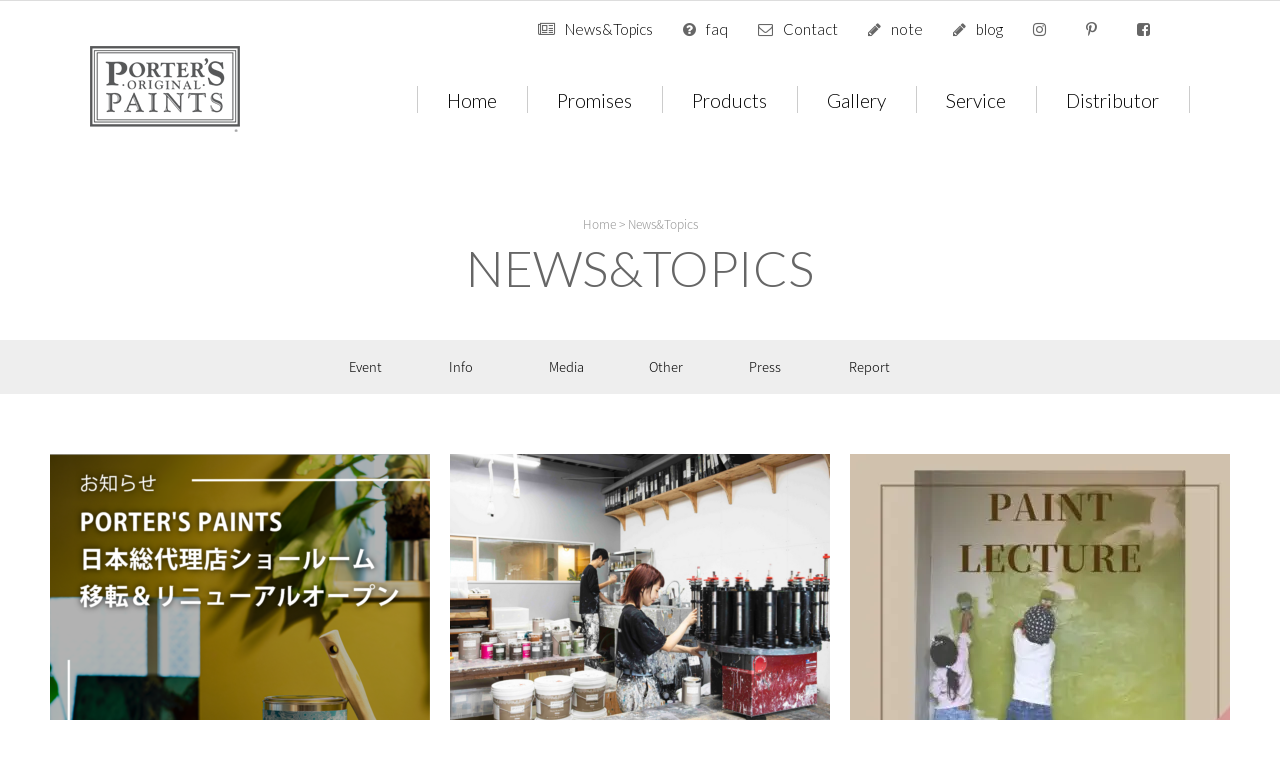

--- FILE ---
content_type: text/html; charset=UTF-8
request_url: https://porters-paints.com/allpost/page/3/
body_size: 12087
content:

<!DOCTYPE html PUBLIC "-//W3C//DTD XHTML 1.0 Transitional//EN" "http://www.w3.org/TR/xhtml1/DTD/xhtml1-transitional.dtd">
<html xmlns="http://www.w3.org/1999/xhtml" lang="ja" xml:lang="ja">
<head>
<meta name="viewport" content="width=device-width,initial-scale=1.0" />
<meta http-equiv="Content-Type" content="text/html;charset=UTF-8" />
<meta name="format-detection" content="telephone=no">

<link rel="stylesheet" href="https://porters-paints.com/wp/wp-content/themes/skeleton/style.css?20210416" />
<link href="//maxcdn.bootstrapcdn.com/font-awesome/4.7.0/css/font-awesome.min.css" rel="stylesheet" media="all">
<link rel="stylesheet" href="/common/css/pintsize.css" type="text/css">

<!--/スマホ -->
<link media="only screen and (max-width: 900px)" href="/common/css/drawer-sp.css" type="text/css" rel="stylesheet">
<!--/スマホ -->
<!--PC -->
<link media="screen and (min-width:901px)" href="/common/css/drawer.css" type="text/css" rel="stylesheet">
<!--PC -->

<link rel="stylesheet" href="/common/css/swiper.css">
<link rel="stylesheet" href="/common/css/flexslider.css">
<!-- <script src="https://ajax.googleapis.com/ajax/libs/jquery/3.6.0/jquery.min.js"></script> -->
<link rel="stylesheet" href="/common/popup/magnific-popup.css">
<link rel="stylesheet" href="https://cdnjs.cloudflare.com/ajax/libs/animate.css/3.4.0/animate.min.css">
<link href="https://fonts.googleapis.com/css?family=Lato:300,400,700,900" rel="stylesheet">
<link href="https://fonts.googleapis.com/earlyaccess/notosansjapanese.css" rel="stylesheet" />

<!--/スマホ -->
<link media="only screen and (max-width: 900px)" href="/common/css/style_sp.css?20210416" type="text/css" rel="stylesheet">
<!--/スマホ -->
<!--PC -->
<link media="screen and (min-width:901px)" href="/common/css/style_pc.css?20210416" type="text/css" rel="stylesheet">
<!--PC -->
<title>
News&#038;Topics  |  Porter’s Paints</title>
<meta property="fb:app_id" content="502265585405246" />
<meta property="og:title" content="News&#038;Topics  |  Porter’s Paints" />
<meta property="og:url" content="https://porters-paints.com/allpost/page/3/" />
<meta property="og:type" content="website" />
<meta property="og:image" content="https://porters-paints.com/common/images/ogp_porters-paints.png" />
<meta name="twitter:card" content="summary_large_image"> 
<!-- <meta name="twitter:site" content=""> -->
<meta name="og:description" content="
" />
<meta name="keyword" content="
" />
<script src="//maps.google.com/maps/api/js?sensor=true&key=AIzaSyA5StyGZP6b8bL-pFiig8ptjBcHkemeGb4"></script>
<script src="/common/js/mapstyle.js"></script>

<meta name='robots' content='max-image-preview:large' />
<script type="text/javascript">
window._wpemojiSettings = {"baseUrl":"https:\/\/s.w.org\/images\/core\/emoji\/14.0.0\/72x72\/","ext":".png","svgUrl":"https:\/\/s.w.org\/images\/core\/emoji\/14.0.0\/svg\/","svgExt":".svg","source":{"concatemoji":"https:\/\/porters-paints.com\/wp\/wp-includes\/js\/wp-emoji-release.min.js?ver=fd7415ff420b474c8b4b3f7baf54089d"}};
/*! This file is auto-generated */
!function(e,a,t){var n,r,o,i=a.createElement("canvas"),p=i.getContext&&i.getContext("2d");function s(e,t){p.clearRect(0,0,i.width,i.height),p.fillText(e,0,0);e=i.toDataURL();return p.clearRect(0,0,i.width,i.height),p.fillText(t,0,0),e===i.toDataURL()}function c(e){var t=a.createElement("script");t.src=e,t.defer=t.type="text/javascript",a.getElementsByTagName("head")[0].appendChild(t)}for(o=Array("flag","emoji"),t.supports={everything:!0,everythingExceptFlag:!0},r=0;r<o.length;r++)t.supports[o[r]]=function(e){if(p&&p.fillText)switch(p.textBaseline="top",p.font="600 32px Arial",e){case"flag":return s("\ud83c\udff3\ufe0f\u200d\u26a7\ufe0f","\ud83c\udff3\ufe0f\u200b\u26a7\ufe0f")?!1:!s("\ud83c\uddfa\ud83c\uddf3","\ud83c\uddfa\u200b\ud83c\uddf3")&&!s("\ud83c\udff4\udb40\udc67\udb40\udc62\udb40\udc65\udb40\udc6e\udb40\udc67\udb40\udc7f","\ud83c\udff4\u200b\udb40\udc67\u200b\udb40\udc62\u200b\udb40\udc65\u200b\udb40\udc6e\u200b\udb40\udc67\u200b\udb40\udc7f");case"emoji":return!s("\ud83e\udef1\ud83c\udffb\u200d\ud83e\udef2\ud83c\udfff","\ud83e\udef1\ud83c\udffb\u200b\ud83e\udef2\ud83c\udfff")}return!1}(o[r]),t.supports.everything=t.supports.everything&&t.supports[o[r]],"flag"!==o[r]&&(t.supports.everythingExceptFlag=t.supports.everythingExceptFlag&&t.supports[o[r]]);t.supports.everythingExceptFlag=t.supports.everythingExceptFlag&&!t.supports.flag,t.DOMReady=!1,t.readyCallback=function(){t.DOMReady=!0},t.supports.everything||(n=function(){t.readyCallback()},a.addEventListener?(a.addEventListener("DOMContentLoaded",n,!1),e.addEventListener("load",n,!1)):(e.attachEvent("onload",n),a.attachEvent("onreadystatechange",function(){"complete"===a.readyState&&t.readyCallback()})),(e=t.source||{}).concatemoji?c(e.concatemoji):e.wpemoji&&e.twemoji&&(c(e.twemoji),c(e.wpemoji)))}(window,document,window._wpemojiSettings);
</script>
<style type="text/css">
img.wp-smiley,
img.emoji {
	display: inline !important;
	border: none !important;
	box-shadow: none !important;
	height: 1em !important;
	width: 1em !important;
	margin: 0 0.07em !important;
	vertical-align: -0.1em !important;
	background: none !important;
	padding: 0 !important;
}
</style>
	<link rel='stylesheet' id='wp-block-library-css' href='https://porters-paints.com/wp/wp-includes/css/dist/block-library/style.min.css?ver=fd7415ff420b474c8b4b3f7baf54089d' type='text/css' media='all' />
<link rel='stylesheet' id='classic-theme-styles-css' href='https://porters-paints.com/wp/wp-includes/css/classic-themes.min.css?ver=fd7415ff420b474c8b4b3f7baf54089d' type='text/css' media='all' />
<style id='global-styles-inline-css' type='text/css'>
body{--wp--preset--color--black: #000000;--wp--preset--color--cyan-bluish-gray: #abb8c3;--wp--preset--color--white: #ffffff;--wp--preset--color--pale-pink: #f78da7;--wp--preset--color--vivid-red: #cf2e2e;--wp--preset--color--luminous-vivid-orange: #ff6900;--wp--preset--color--luminous-vivid-amber: #fcb900;--wp--preset--color--light-green-cyan: #7bdcb5;--wp--preset--color--vivid-green-cyan: #00d084;--wp--preset--color--pale-cyan-blue: #8ed1fc;--wp--preset--color--vivid-cyan-blue: #0693e3;--wp--preset--color--vivid-purple: #9b51e0;--wp--preset--gradient--vivid-cyan-blue-to-vivid-purple: linear-gradient(135deg,rgba(6,147,227,1) 0%,rgb(155,81,224) 100%);--wp--preset--gradient--light-green-cyan-to-vivid-green-cyan: linear-gradient(135deg,rgb(122,220,180) 0%,rgb(0,208,130) 100%);--wp--preset--gradient--luminous-vivid-amber-to-luminous-vivid-orange: linear-gradient(135deg,rgba(252,185,0,1) 0%,rgba(255,105,0,1) 100%);--wp--preset--gradient--luminous-vivid-orange-to-vivid-red: linear-gradient(135deg,rgba(255,105,0,1) 0%,rgb(207,46,46) 100%);--wp--preset--gradient--very-light-gray-to-cyan-bluish-gray: linear-gradient(135deg,rgb(238,238,238) 0%,rgb(169,184,195) 100%);--wp--preset--gradient--cool-to-warm-spectrum: linear-gradient(135deg,rgb(74,234,220) 0%,rgb(151,120,209) 20%,rgb(207,42,186) 40%,rgb(238,44,130) 60%,rgb(251,105,98) 80%,rgb(254,248,76) 100%);--wp--preset--gradient--blush-light-purple: linear-gradient(135deg,rgb(255,206,236) 0%,rgb(152,150,240) 100%);--wp--preset--gradient--blush-bordeaux: linear-gradient(135deg,rgb(254,205,165) 0%,rgb(254,45,45) 50%,rgb(107,0,62) 100%);--wp--preset--gradient--luminous-dusk: linear-gradient(135deg,rgb(255,203,112) 0%,rgb(199,81,192) 50%,rgb(65,88,208) 100%);--wp--preset--gradient--pale-ocean: linear-gradient(135deg,rgb(255,245,203) 0%,rgb(182,227,212) 50%,rgb(51,167,181) 100%);--wp--preset--gradient--electric-grass: linear-gradient(135deg,rgb(202,248,128) 0%,rgb(113,206,126) 100%);--wp--preset--gradient--midnight: linear-gradient(135deg,rgb(2,3,129) 0%,rgb(40,116,252) 100%);--wp--preset--duotone--dark-grayscale: url('#wp-duotone-dark-grayscale');--wp--preset--duotone--grayscale: url('#wp-duotone-grayscale');--wp--preset--duotone--purple-yellow: url('#wp-duotone-purple-yellow');--wp--preset--duotone--blue-red: url('#wp-duotone-blue-red');--wp--preset--duotone--midnight: url('#wp-duotone-midnight');--wp--preset--duotone--magenta-yellow: url('#wp-duotone-magenta-yellow');--wp--preset--duotone--purple-green: url('#wp-duotone-purple-green');--wp--preset--duotone--blue-orange: url('#wp-duotone-blue-orange');--wp--preset--font-size--small: 13px;--wp--preset--font-size--medium: 20px;--wp--preset--font-size--large: 36px;--wp--preset--font-size--x-large: 42px;--wp--preset--spacing--20: 0.44rem;--wp--preset--spacing--30: 0.67rem;--wp--preset--spacing--40: 1rem;--wp--preset--spacing--50: 1.5rem;--wp--preset--spacing--60: 2.25rem;--wp--preset--spacing--70: 3.38rem;--wp--preset--spacing--80: 5.06rem;--wp--preset--shadow--natural: 6px 6px 9px rgba(0, 0, 0, 0.2);--wp--preset--shadow--deep: 12px 12px 50px rgba(0, 0, 0, 0.4);--wp--preset--shadow--sharp: 6px 6px 0px rgba(0, 0, 0, 0.2);--wp--preset--shadow--outlined: 6px 6px 0px -3px rgba(255, 255, 255, 1), 6px 6px rgba(0, 0, 0, 1);--wp--preset--shadow--crisp: 6px 6px 0px rgba(0, 0, 0, 1);}:where(.is-layout-flex){gap: 0.5em;}body .is-layout-flow > .alignleft{float: left;margin-inline-start: 0;margin-inline-end: 2em;}body .is-layout-flow > .alignright{float: right;margin-inline-start: 2em;margin-inline-end: 0;}body .is-layout-flow > .aligncenter{margin-left: auto !important;margin-right: auto !important;}body .is-layout-constrained > .alignleft{float: left;margin-inline-start: 0;margin-inline-end: 2em;}body .is-layout-constrained > .alignright{float: right;margin-inline-start: 2em;margin-inline-end: 0;}body .is-layout-constrained > .aligncenter{margin-left: auto !important;margin-right: auto !important;}body .is-layout-constrained > :where(:not(.alignleft):not(.alignright):not(.alignfull)){max-width: var(--wp--style--global--content-size);margin-left: auto !important;margin-right: auto !important;}body .is-layout-constrained > .alignwide{max-width: var(--wp--style--global--wide-size);}body .is-layout-flex{display: flex;}body .is-layout-flex{flex-wrap: wrap;align-items: center;}body .is-layout-flex > *{margin: 0;}:where(.wp-block-columns.is-layout-flex){gap: 2em;}.has-black-color{color: var(--wp--preset--color--black) !important;}.has-cyan-bluish-gray-color{color: var(--wp--preset--color--cyan-bluish-gray) !important;}.has-white-color{color: var(--wp--preset--color--white) !important;}.has-pale-pink-color{color: var(--wp--preset--color--pale-pink) !important;}.has-vivid-red-color{color: var(--wp--preset--color--vivid-red) !important;}.has-luminous-vivid-orange-color{color: var(--wp--preset--color--luminous-vivid-orange) !important;}.has-luminous-vivid-amber-color{color: var(--wp--preset--color--luminous-vivid-amber) !important;}.has-light-green-cyan-color{color: var(--wp--preset--color--light-green-cyan) !important;}.has-vivid-green-cyan-color{color: var(--wp--preset--color--vivid-green-cyan) !important;}.has-pale-cyan-blue-color{color: var(--wp--preset--color--pale-cyan-blue) !important;}.has-vivid-cyan-blue-color{color: var(--wp--preset--color--vivid-cyan-blue) !important;}.has-vivid-purple-color{color: var(--wp--preset--color--vivid-purple) !important;}.has-black-background-color{background-color: var(--wp--preset--color--black) !important;}.has-cyan-bluish-gray-background-color{background-color: var(--wp--preset--color--cyan-bluish-gray) !important;}.has-white-background-color{background-color: var(--wp--preset--color--white) !important;}.has-pale-pink-background-color{background-color: var(--wp--preset--color--pale-pink) !important;}.has-vivid-red-background-color{background-color: var(--wp--preset--color--vivid-red) !important;}.has-luminous-vivid-orange-background-color{background-color: var(--wp--preset--color--luminous-vivid-orange) !important;}.has-luminous-vivid-amber-background-color{background-color: var(--wp--preset--color--luminous-vivid-amber) !important;}.has-light-green-cyan-background-color{background-color: var(--wp--preset--color--light-green-cyan) !important;}.has-vivid-green-cyan-background-color{background-color: var(--wp--preset--color--vivid-green-cyan) !important;}.has-pale-cyan-blue-background-color{background-color: var(--wp--preset--color--pale-cyan-blue) !important;}.has-vivid-cyan-blue-background-color{background-color: var(--wp--preset--color--vivid-cyan-blue) !important;}.has-vivid-purple-background-color{background-color: var(--wp--preset--color--vivid-purple) !important;}.has-black-border-color{border-color: var(--wp--preset--color--black) !important;}.has-cyan-bluish-gray-border-color{border-color: var(--wp--preset--color--cyan-bluish-gray) !important;}.has-white-border-color{border-color: var(--wp--preset--color--white) !important;}.has-pale-pink-border-color{border-color: var(--wp--preset--color--pale-pink) !important;}.has-vivid-red-border-color{border-color: var(--wp--preset--color--vivid-red) !important;}.has-luminous-vivid-orange-border-color{border-color: var(--wp--preset--color--luminous-vivid-orange) !important;}.has-luminous-vivid-amber-border-color{border-color: var(--wp--preset--color--luminous-vivid-amber) !important;}.has-light-green-cyan-border-color{border-color: var(--wp--preset--color--light-green-cyan) !important;}.has-vivid-green-cyan-border-color{border-color: var(--wp--preset--color--vivid-green-cyan) !important;}.has-pale-cyan-blue-border-color{border-color: var(--wp--preset--color--pale-cyan-blue) !important;}.has-vivid-cyan-blue-border-color{border-color: var(--wp--preset--color--vivid-cyan-blue) !important;}.has-vivid-purple-border-color{border-color: var(--wp--preset--color--vivid-purple) !important;}.has-vivid-cyan-blue-to-vivid-purple-gradient-background{background: var(--wp--preset--gradient--vivid-cyan-blue-to-vivid-purple) !important;}.has-light-green-cyan-to-vivid-green-cyan-gradient-background{background: var(--wp--preset--gradient--light-green-cyan-to-vivid-green-cyan) !important;}.has-luminous-vivid-amber-to-luminous-vivid-orange-gradient-background{background: var(--wp--preset--gradient--luminous-vivid-amber-to-luminous-vivid-orange) !important;}.has-luminous-vivid-orange-to-vivid-red-gradient-background{background: var(--wp--preset--gradient--luminous-vivid-orange-to-vivid-red) !important;}.has-very-light-gray-to-cyan-bluish-gray-gradient-background{background: var(--wp--preset--gradient--very-light-gray-to-cyan-bluish-gray) !important;}.has-cool-to-warm-spectrum-gradient-background{background: var(--wp--preset--gradient--cool-to-warm-spectrum) !important;}.has-blush-light-purple-gradient-background{background: var(--wp--preset--gradient--blush-light-purple) !important;}.has-blush-bordeaux-gradient-background{background: var(--wp--preset--gradient--blush-bordeaux) !important;}.has-luminous-dusk-gradient-background{background: var(--wp--preset--gradient--luminous-dusk) !important;}.has-pale-ocean-gradient-background{background: var(--wp--preset--gradient--pale-ocean) !important;}.has-electric-grass-gradient-background{background: var(--wp--preset--gradient--electric-grass) !important;}.has-midnight-gradient-background{background: var(--wp--preset--gradient--midnight) !important;}.has-small-font-size{font-size: var(--wp--preset--font-size--small) !important;}.has-medium-font-size{font-size: var(--wp--preset--font-size--medium) !important;}.has-large-font-size{font-size: var(--wp--preset--font-size--large) !important;}.has-x-large-font-size{font-size: var(--wp--preset--font-size--x-large) !important;}
.wp-block-navigation a:where(:not(.wp-element-button)){color: inherit;}
:where(.wp-block-columns.is-layout-flex){gap: 2em;}
.wp-block-pullquote{font-size: 1.5em;line-height: 1.6;}
</style>
<link rel='stylesheet' id='default-icon-styles-css' href='https://porters-paints.com/wp/wp-content/plugins/svg-vector-icon-plugin/public/../admin/css/wordpress-svg-icon-plugin-style.min.css?ver=fd7415ff420b474c8b4b3f7baf54089d' type='text/css' media='all' />
<link rel='stylesheet' id='wp-pagenavi-css' href='https://porters-paints.com/wp/wp-content/plugins/wp-pagenavi/pagenavi-css.css?ver=2.70' type='text/css' media='all' />
<script type='text/javascript' src='https://porters-paints.com/wp/wp-includes/js/jquery/jquery.min.js?ver=3.6.4' id='jquery-core-js'></script>
<script type='text/javascript' src='https://porters-paints.com/wp/wp-includes/js/jquery/jquery-migrate.min.js?ver=3.4.0' id='jquery-migrate-js'></script>
<link rel="https://api.w.org/" href="https://porters-paints.com/wp-json/" /><link rel="alternate" type="application/json" href="https://porters-paints.com/wp-json/wp/v2/pages/319" /><link rel="EditURI" type="application/rsd+xml" title="RSD" href="https://porters-paints.com/wp/xmlrpc.php?rsd" />
<link rel="wlwmanifest" type="application/wlwmanifest+xml" href="https://porters-paints.com/wp/wp-includes/wlwmanifest.xml" />
<link rel="canonical" href="https://porters-paints.com/allpost/" />
<link rel='shortlink' href='https://porters-paints.com/?p=319' />
<link rel="alternate" type="application/json+oembed" href="https://porters-paints.com/wp-json/oembed/1.0/embed?url=https%3A%2F%2Fporters-paints.com%2Fallpost%2F" />
<link rel="alternate" type="text/xml+oembed" href="https://porters-paints.com/wp-json/oembed/1.0/embed?url=https%3A%2F%2Fporters-paints.com%2Fallpost%2F&#038;format=xml" />
<noscript><style>.lazyload[data-src]{display:none !important;}</style></noscript><style>.lazyload{background-image:none !important;}.lazyload:before{background-image:none !important;}</style><link rel="icon" href="https://porters-paints.com/wp/wp-content/uploads/2019/07/cropped-PORTERS-PAINTS-LOGO-square-ver-210x210.png" sizes="32x32" />
<link rel="icon" href="https://porters-paints.com/wp/wp-content/uploads/2019/07/cropped-PORTERS-PAINTS-LOGO-square-ver-210x210.png" sizes="192x192" />
<link rel="apple-touch-icon" href="https://porters-paints.com/wp/wp-content/uploads/2019/07/cropped-PORTERS-PAINTS-LOGO-square-ver-210x210.png" />
<meta name="msapplication-TileImage" content="https://porters-paints.com/wp/wp-content/uploads/2019/07/cropped-PORTERS-PAINTS-LOGO-square-ver-400x400.png" />
		<style type="text/css" id="wp-custom-css">
			
.columns_3 {
    display: none;
}
		</style>
						<style type="text/css" id="c4wp-checkout-css">
					.woocommerce-checkout .c4wp_captcha_field {
						margin-bottom: 10px;
						margin-top: 15px;
						position: relative;
						display: inline-block;
					}
				</style>
								<style type="text/css" id="c4wp-v3-lp-form-css">
					.login #login, .login #lostpasswordform {
						min-width: 350px !important;
					}
					.wpforms-field-c4wp iframe {
						width: 100% !important;
					}
				</style>
							<style type="text/css" id="c4wp-v3-lp-form-css">
				.login #login, .login #lostpasswordform {
					min-width: 350px !important;
				}
				.wpforms-field-c4wp iframe {
					width: 100% !important;
				}
			</style>
			
<!-- Global site tag (gtag.js) - Google Analytics -->
<script async src="https://www.googletagmanager.com/gtag/js?id=UA-23756256-11"></script>
<script>
  window.dataLayer = window.dataLayer || [];
  function gtag(){dataLayer.push(arguments);}
  gtag('js', new Date());
  gtag('config', 'UA-23756256-11');
</script>
<!-- End Global Site Tag (gtag.js) - Google Analytics -->

<!-- User Heat Tag -->
<script type="text/javascript">
(function(add, cla){window['UserHeatTag']=cla;window[cla]=window[cla]||function(){(window[cla].q=window[cla].q||[]).push(arguments)},window[cla].l=1*new Date();var ul=document.createElement('script');var tag = document.getElementsByTagName('script')[0];ul.async=1;ul.src=add;tag.parentNode.insertBefore(ul,tag);})('//uh.nakanohito.jp/uhj2/uh.js', '_uhtracker');_uhtracker({id:'uhJYgyMXPd'});
</script>
<!-- End User Heat Tag -->

</head>
<body onload="initialize();" id="home" class="drawer drawer--left">
<header class="drawer-navbar" role="banner" id="sphead">
	<div class="drawer-container clearfix">
			<button type="button" class="drawer-toggle drawer-hamburger"> <span class="sr-only">toggle navigation</span> <span class="drawer-hamburger-icon"></span> </button>
		</div>


<nav class="drawer-nav" role="navigation" id="spmenu">
			<ul class="drawer-menu drawer-menu--right clearfix">
				<li><a class="drawer-menu-item" href="https://porters-paints.com/">Home</a></li>
				<li><a class="drawer-menu-item" href="https://porters-paints.com/promises">Promises</a></li>
				<li><a class="drawer-menu-item" href="https://porters-paints.com/products">Products</a></li>
				<li><a class="drawer-menu-item" href="https://porters-paints.com/gallery">Gallery</a></li>
				<li><a class="drawer-menu-item" href="https://porters-paints.com/service">Service</a></li>
				<li><a class="drawer-menu-item" href="https://porters-paints.com/distributor">Distributor</a></li>
				<li><a class="drawer-menu-item" href="https://porters-paints.com/contact/">Contact</a></li>
				<li class="news"><a href="https://porters-paints.com/allpost/">News&Topics</a></li>
				<li class="faq"><a href="https://porters-paints.com/faq/">faq</a></li>
				<li class="blog"><a href="https://note.com/porterspaints_jp/magazines/" target="_blank">note</a></li>
				<li class="blog"><a href="http://blog.nengo.jp/porters_paints/" target="_blank">blog</a></li>

				<li class="ins"><a href="https://www.instagram.com/porterspaints_jp/" target="_blank">Instagram</a></li>
				<li class="pin"><a href="https://www.pinterest.jp/porterspaintsjp/" target="_blank">Pinterest</a></li>
				<li class="fb"><a href="https://www.facebook.com/PortersPaintsJapan/" target="_blank">facebook</a></li>
			</ul>
		</nav>

<nav class="drawer-nav" role="navigation" id="menu">
<ul class="drawer-menu clearfix">
<li><a href="https://porters-paints.com/">Home</a></li>
				<li class="promiss"><a href="https://porters-paints.com/promises">Promises</a></li>
				<li class="products"><a href="https://porters-paints.com/products">Products</a></li>
				<li class="gallery"><a href="https://porters-paints.com/gallery">Gallery</a></li>
				<li class="service"><a href="https://porters-paints.com/service">Service</a></li>
				<li class="distributor"><a href="https://porters-paints.com/distributor">Distributor</a></li>
				<li class="contact"><a href="https://porters-paints.com/contact/">Contact</a></li>
			</ul>
		</nav>



</header>
<div id="head">
<div class="container">
<div class="flex">
<div class="col col--12 col__md--3 col__lg--2"><p id="logo"><a href="https://porters-paints.com/"><img src="[data-uri]" alt="ポーターズペイント" data-src="/common/images/logo.png" decoding="async" class="lazyload" /><noscript><img src="/common/images/logo.png" alt="ポーターズペイント" data-eio="l" /></noscript></a></p></div>
<div class="col col--12 col__md--9 col__lg--10">
<ol id="snavi">
<li class="news"><a href="https://porters-paints.com/allpost/">News&Topics</a></li>
<li class="faq"><a href="https://porters-paints.com/faq/">faq</a></li>
<li class="contact"><a href="https://porters-paints.com/contact/">Contact</a></li>
<li class="blog"><a href="https://note.com/porterspaints_jp/magazines/" target="_blank">note</a></li>
<li class="blog"><a href="http://blog.nengo.jp/porters_paints/" target="_blank">blog</a></li>
<li class="ins"><a href="https://www.instagram.com/porterspaints_jp" target="_blank"></a></li>
<li class="pin"><a href="https://www.pinterest.jp/porterspaintsjp/" target="_blank"></a></li>
<li class="fb"><a href="https://www.facebook.com/PortersPaintsJapan/" target="_blank"></a></li>
</ol>
<ul class="gnavi clearfix">
<li><a href="https://porters-paints.com/">Home</a></li>
				<li class="promiss"><a href="https://porters-paints.com/promises">Promises</a></li>
				<li class="products"><a href="https://porters-paints.com/products">Products</a></li>
				<li class="gallery"><a href="https://porters-paints.com/gallery">Gallery</a></li>
				<li class="service"><a href="https://porters-paints.com/service">Service</a></li>
				<li class="distributor"><a href="https://porters-paints.com/distributor">Distributor</a></li>
			</ul>

</div>
</div>
</div>
</div>
<section id="second">
<div class="container3">
<div class="breadcrumbs center">
    <!-- Breadcrumb NavXT 7.4.1 -->
<span property="itemListElement" typeof="ListItem"><a property="item" typeof="WebPage" title="Porter’s Paintsへ移動" href="https://porters-paints.com" class="home"><span property="name">Home</span></a><meta property="position" content="1"></span> &gt; <span property="itemListElement" typeof="ListItem"><span property="name">News&#038;Topics</span><meta property="position" content="2"></span></div>
</div>
<h2>NEWS&TOPICS</h2>
<div class="local-navi">
<div class="container3">
<ul class="clearfix table-cell">
	<li class="cat-item cat-item-49"><a href="https://porters-paints.com/category/event/">Event</a>
</li>
	<li class="cat-item cat-item-52"><a href="https://porters-paints.com/category/info/">Info</a>
</li>
	<li class="cat-item cat-item-1"><a href="https://porters-paints.com/category/media/">Media</a>
</li>
	<li class="cat-item cat-item-53"><a href="https://porters-paints.com/category/other/">Other</a>
</li>
	<li class="cat-item cat-item-50"><a href="https://porters-paints.com/category/press/">Press</a>
</li>
	<li class="cat-item cat-item-57"><a href="https://porters-paints.com/category/report/">Report</a>
</li>
</ul>
</div>
</div>
<div class="container3" id="g-box2">
<div class="flex">
<div class="col col--6 col__md--4 col__lg--4">
 
<p class="rephoto"><figure><a href="https://porters-paints.com/info/10753/" title="【重要】PORTER’S PAINTS 日本総代理店 SHOWROOM 移転のお知らせ"><img width="400" height="400" src="[data-uri]" class="attachment-thumbnail size-thumbnail wp-post-image lazyload" alt="" decoding="async"   data-src="https://porters-paints.com/wp/wp-content/uploads/2024/07/RENEWALOPEN_01-400x400.png" data-srcset="https://porters-paints.com/wp/wp-content/uploads/2024/07/RENEWALOPEN_01-400x400.png 400w, https://porters-paints.com/wp/wp-content/uploads/2024/07/RENEWALOPEN_01-1021x1024.png 1021w, https://porters-paints.com/wp/wp-content/uploads/2024/07/RENEWALOPEN_01-768x770.png 768w, https://porters-paints.com/wp/wp-content/uploads/2024/07/RENEWALOPEN_01-676x678.png 676w, https://porters-paints.com/wp/wp-content/uploads/2024/07/RENEWALOPEN_01-210x210.png 210w, https://porters-paints.com/wp/wp-content/uploads/2024/07/RENEWALOPEN_01.png 1080w" data-sizes="auto" data-eio-rwidth="400" data-eio-rheight="400" /><noscript><img width="400" height="400" src="https://porters-paints.com/wp/wp-content/uploads/2024/07/RENEWALOPEN_01-400x400.png" class="attachment-thumbnail size-thumbnail wp-post-image" alt="" decoding="async" srcset="https://porters-paints.com/wp/wp-content/uploads/2024/07/RENEWALOPEN_01-400x400.png 400w, https://porters-paints.com/wp/wp-content/uploads/2024/07/RENEWALOPEN_01-1021x1024.png 1021w, https://porters-paints.com/wp/wp-content/uploads/2024/07/RENEWALOPEN_01-768x770.png 768w, https://porters-paints.com/wp/wp-content/uploads/2024/07/RENEWALOPEN_01-676x678.png 676w, https://porters-paints.com/wp/wp-content/uploads/2024/07/RENEWALOPEN_01-210x210.png 210w, https://porters-paints.com/wp/wp-content/uploads/2024/07/RENEWALOPEN_01.png 1080w" sizes="(max-width: 400px) 100vw, 400px" data-eio="l" /></noscript></a></figure></p>
<div class="infobody">
<a href="https://porters-paints.com/info/10753/" title="【重要】PORTER’S PAINTS 日本総代理店 SHOWROOM 移転のお知らせ">
<p class="Info">Info</p>
<p class="rettl2">【重要】PORTER’S PAINTS 日本総代理店 SHOWROOM 移転のお知らせ</p>
<p class="day">Jul 10, 2024</p>
</a>
</div>
</div>
<div class="col col--6 col__md--4 col__lg--4">
 
<p class="rephoto"><figure><a href="https://porters-paints.com/info/10565/" title="【お知らせ】アルバイトスタッフ募集"><img width="400" height="400" src="[data-uri]" class="attachment-thumbnail size-thumbnail wp-post-image lazyload" alt="" decoding="async"   data-src="https://porters-paints.com/wp/wp-content/uploads/2022/05/5431967a7d56c9f3e77643ebbb1569dc-400x400.png" data-srcset="https://porters-paints.com/wp/wp-content/uploads/2022/05/5431967a7d56c9f3e77643ebbb1569dc-400x400.png 400w, https://porters-paints.com/wp/wp-content/uploads/2022/05/5431967a7d56c9f3e77643ebbb1569dc-768x768.png 768w, https://porters-paints.com/wp/wp-content/uploads/2022/05/5431967a7d56c9f3e77643ebbb1569dc-1024x1024.png 1024w, https://porters-paints.com/wp/wp-content/uploads/2022/05/5431967a7d56c9f3e77643ebbb1569dc-678x678.png 678w, https://porters-paints.com/wp/wp-content/uploads/2022/05/5431967a7d56c9f3e77643ebbb1569dc-210x210.png 210w, https://porters-paints.com/wp/wp-content/uploads/2022/05/5431967a7d56c9f3e77643ebbb1569dc.png 1080w" data-sizes="auto" data-eio-rwidth="400" data-eio-rheight="400" /><noscript><img width="400" height="400" src="https://porters-paints.com/wp/wp-content/uploads/2022/05/5431967a7d56c9f3e77643ebbb1569dc-400x400.png" class="attachment-thumbnail size-thumbnail wp-post-image" alt="" decoding="async" srcset="https://porters-paints.com/wp/wp-content/uploads/2022/05/5431967a7d56c9f3e77643ebbb1569dc-400x400.png 400w, https://porters-paints.com/wp/wp-content/uploads/2022/05/5431967a7d56c9f3e77643ebbb1569dc-768x768.png 768w, https://porters-paints.com/wp/wp-content/uploads/2022/05/5431967a7d56c9f3e77643ebbb1569dc-1024x1024.png 1024w, https://porters-paints.com/wp/wp-content/uploads/2022/05/5431967a7d56c9f3e77643ebbb1569dc-678x678.png 678w, https://porters-paints.com/wp/wp-content/uploads/2022/05/5431967a7d56c9f3e77643ebbb1569dc-210x210.png 210w, https://porters-paints.com/wp/wp-content/uploads/2022/05/5431967a7d56c9f3e77643ebbb1569dc.png 1080w" sizes="(max-width: 400px) 100vw, 400px" data-eio="l" /></noscript></a></figure></p>
<div class="infobody">
<a href="https://porters-paints.com/info/10565/" title="【お知らせ】アルバイトスタッフ募集">
<p class="Info">Info</p>
<p class="rettl2">【お知らせ】アルバイトスタッフ募集</p>
<p class="day">Apr 6, 2024</p>
</a>
</div>
</div>
<div class="col col--6 col__md--4 col__lg--4">
 
<p class="rephoto"><figure><a href="https://porters-paints.com/info/10526/" title="【お知らせ】3月20日（祝・水）の営業日（ご予約）に関して"><img width="400" height="400" src="[data-uri]" class="attachment-thumbnail size-thumbnail wp-post-image lazyload" alt="" decoding="async"   data-src="https://porters-paints.com/wp/wp-content/uploads/2024/03/5ba897d6d697425ab4b38f14e988b482-400x400.jpg" data-srcset="https://porters-paints.com/wp/wp-content/uploads/2024/03/5ba897d6d697425ab4b38f14e988b482-400x400.jpg 400w, https://porters-paints.com/wp/wp-content/uploads/2024/03/5ba897d6d697425ab4b38f14e988b482-210x210.jpg 210w" data-sizes="auto" data-eio-rwidth="400" data-eio-rheight="400" /><noscript><img width="400" height="400" src="https://porters-paints.com/wp/wp-content/uploads/2024/03/5ba897d6d697425ab4b38f14e988b482-400x400.jpg" class="attachment-thumbnail size-thumbnail wp-post-image" alt="" decoding="async" srcset="https://porters-paints.com/wp/wp-content/uploads/2024/03/5ba897d6d697425ab4b38f14e988b482-400x400.jpg 400w, https://porters-paints.com/wp/wp-content/uploads/2024/03/5ba897d6d697425ab4b38f14e988b482-210x210.jpg 210w" sizes="(max-width: 400px) 100vw, 400px" data-eio="l" /></noscript></a></figure></p>
<div class="infobody">
<a href="https://porters-paints.com/info/10526/" title="【お知らせ】3月20日（祝・水）の営業日（ご予約）に関して">
<p class="Info">Info</p>
<p class="rettl2">【お知らせ】3月20日（祝・水）の営業日（ご予約）に関して</p>
<p class="day">Mar 15, 2024</p>
</a>
</div>
</div>
<div class="col col--6 col__md--4 col__lg--4">
 
<p class="rephoto"><figure><a href="https://porters-paints.com/event/10452/" title="【お知らせ】PORTER&#8217;S PAINTS 認定パートナー会社様新規募集に伴うセミナー開催"><img width="400" height="400" src="[data-uri]" class="attachment-thumbnail size-thumbnail wp-post-image lazyload" alt="" decoding="async"   data-src="https://porters-paints.com/wp/wp-content/uploads/2024/02/426349139762fb841c1d8f38daad0764-400x400.jpg" data-srcset="https://porters-paints.com/wp/wp-content/uploads/2024/02/426349139762fb841c1d8f38daad0764-400x400.jpg 400w, https://porters-paints.com/wp/wp-content/uploads/2024/02/426349139762fb841c1d8f38daad0764-1024x1024.jpg 1024w, https://porters-paints.com/wp/wp-content/uploads/2024/02/426349139762fb841c1d8f38daad0764-768x768.jpg 768w, https://porters-paints.com/wp/wp-content/uploads/2024/02/426349139762fb841c1d8f38daad0764-678x678.jpg 678w, https://porters-paints.com/wp/wp-content/uploads/2024/02/426349139762fb841c1d8f38daad0764-210x210.jpg 210w, https://porters-paints.com/wp/wp-content/uploads/2024/02/426349139762fb841c1d8f38daad0764.jpg 1081w" data-sizes="auto" data-eio-rwidth="400" data-eio-rheight="400" /><noscript><img width="400" height="400" src="https://porters-paints.com/wp/wp-content/uploads/2024/02/426349139762fb841c1d8f38daad0764-400x400.jpg" class="attachment-thumbnail size-thumbnail wp-post-image" alt="" decoding="async" srcset="https://porters-paints.com/wp/wp-content/uploads/2024/02/426349139762fb841c1d8f38daad0764-400x400.jpg 400w, https://porters-paints.com/wp/wp-content/uploads/2024/02/426349139762fb841c1d8f38daad0764-1024x1024.jpg 1024w, https://porters-paints.com/wp/wp-content/uploads/2024/02/426349139762fb841c1d8f38daad0764-768x768.jpg 768w, https://porters-paints.com/wp/wp-content/uploads/2024/02/426349139762fb841c1d8f38daad0764-678x678.jpg 678w, https://porters-paints.com/wp/wp-content/uploads/2024/02/426349139762fb841c1d8f38daad0764-210x210.jpg 210w, https://porters-paints.com/wp/wp-content/uploads/2024/02/426349139762fb841c1d8f38daad0764.jpg 1081w" sizes="(max-width: 400px) 100vw, 400px" data-eio="l" /></noscript></a></figure></p>
<div class="infobody">
<a href="https://porters-paints.com/event/10452/" title="【お知らせ】PORTER&#8217;S PAINTS 認定パートナー会社様新規募集に伴うセミナー開催">
<p class="Event">Event</p>
<p class="rettl2">【お知らせ】PORTER&#8217;S PAINTS 認定パートナー会社様新規募集に伴うセミナー開催</p>
<p class="day">Feb 9, 2024</p>
</a>
</div>
</div>
<div class="col col--6 col__md--4 col__lg--4">
 
<p class="rephoto"><figure><a href="https://porters-paints.com/info/10457/" title="【お知らせ】モデルハウス見学会お申込み受付中　2024.2.10"><img width="400" height="400" src="[data-uri]" class="attachment-thumbnail size-thumbnail wp-post-image lazyload" alt="" decoding="async"   data-src="https://porters-paints.com/wp/wp-content/uploads/2024/02/d233eab5f9157b7c311d2acb8ab6b3ca-400x400.png" data-srcset="https://porters-paints.com/wp/wp-content/uploads/2024/02/d233eab5f9157b7c311d2acb8ab6b3ca-400x400.png 400w, https://porters-paints.com/wp/wp-content/uploads/2024/02/d233eab5f9157b7c311d2acb8ab6b3ca-210x210.png 210w, https://porters-paints.com/wp/wp-content/uploads/2024/02/d233eab5f9157b7c311d2acb8ab6b3ca.png 555w" data-sizes="auto" data-eio-rwidth="400" data-eio-rheight="400" /><noscript><img width="400" height="400" src="https://porters-paints.com/wp/wp-content/uploads/2024/02/d233eab5f9157b7c311d2acb8ab6b3ca-400x400.png" class="attachment-thumbnail size-thumbnail wp-post-image" alt="" decoding="async" srcset="https://porters-paints.com/wp/wp-content/uploads/2024/02/d233eab5f9157b7c311d2acb8ab6b3ca-400x400.png 400w, https://porters-paints.com/wp/wp-content/uploads/2024/02/d233eab5f9157b7c311d2acb8ab6b3ca-210x210.png 210w, https://porters-paints.com/wp/wp-content/uploads/2024/02/d233eab5f9157b7c311d2acb8ab6b3ca.png 555w" sizes="(max-width: 400px) 100vw, 400px" data-eio="l" /></noscript></a></figure></p>
<div class="infobody">
<a href="https://porters-paints.com/info/10457/" title="【お知らせ】モデルハウス見学会お申込み受付中　2024.2.10">
<p class="Info">Info</p>
<p class="rettl2">【お知らせ】モデルハウス見学会お申込み受付中　2024.2.10</p>
<p class="day">Feb 1, 2024</p>
</a>
</div>
</div>
<div class="col col--6 col__md--4 col__lg--4">
 
<p class="rephoto"><figure><a href="https://porters-paints.com/info/10324/" title="【お知らせ】2023年度冬期休暇　2023年12月27日～2024年1月3日"><img width="400" height="400" src="[data-uri]" class="attachment-thumbnail size-thumbnail wp-post-image lazyload" alt="" decoding="async"   data-src="https://porters-paints.com/wp/wp-content/uploads/2023/12/5431967a7d56c9f3e77643ebbb1569dc-400x400.jpg" data-srcset="https://porters-paints.com/wp/wp-content/uploads/2023/12/5431967a7d56c9f3e77643ebbb1569dc-400x400.jpg 400w, https://porters-paints.com/wp/wp-content/uploads/2023/12/5431967a7d56c9f3e77643ebbb1569dc-1024x1024.jpg 1024w, https://porters-paints.com/wp/wp-content/uploads/2023/12/5431967a7d56c9f3e77643ebbb1569dc-768x768.jpg 768w, https://porters-paints.com/wp/wp-content/uploads/2023/12/5431967a7d56c9f3e77643ebbb1569dc-678x678.jpg 678w, https://porters-paints.com/wp/wp-content/uploads/2023/12/5431967a7d56c9f3e77643ebbb1569dc-210x210.jpg 210w, https://porters-paints.com/wp/wp-content/uploads/2023/12/5431967a7d56c9f3e77643ebbb1569dc.jpg 1080w" data-sizes="auto" data-eio-rwidth="400" data-eio-rheight="400" /><noscript><img width="400" height="400" src="https://porters-paints.com/wp/wp-content/uploads/2023/12/5431967a7d56c9f3e77643ebbb1569dc-400x400.jpg" class="attachment-thumbnail size-thumbnail wp-post-image" alt="" decoding="async" srcset="https://porters-paints.com/wp/wp-content/uploads/2023/12/5431967a7d56c9f3e77643ebbb1569dc-400x400.jpg 400w, https://porters-paints.com/wp/wp-content/uploads/2023/12/5431967a7d56c9f3e77643ebbb1569dc-1024x1024.jpg 1024w, https://porters-paints.com/wp/wp-content/uploads/2023/12/5431967a7d56c9f3e77643ebbb1569dc-768x768.jpg 768w, https://porters-paints.com/wp/wp-content/uploads/2023/12/5431967a7d56c9f3e77643ebbb1569dc-678x678.jpg 678w, https://porters-paints.com/wp/wp-content/uploads/2023/12/5431967a7d56c9f3e77643ebbb1569dc-210x210.jpg 210w, https://porters-paints.com/wp/wp-content/uploads/2023/12/5431967a7d56c9f3e77643ebbb1569dc.jpg 1080w" sizes="(max-width: 400px) 100vw, 400px" data-eio="l" /></noscript></a></figure></p>
<div class="infobody">
<a href="https://porters-paints.com/info/10324/" title="【お知らせ】2023年度冬期休暇　2023年12月27日～2024年1月3日">
<p class="Info">Info</p>
<p class="rettl2">【お知らせ】2023年度冬期休暇　2023年12月27日～2024年1月3日</p>
<p class="day">Dec 9, 2023</p>
</a>
</div>
</div>
<div class="col col--6 col__md--4 col__lg--4">
 
<p class="rephoto"><figure><a href="https://porters-paints.com/info/10178/" title="ショールーム移転完了のお知らせ"><img width="400" height="400" src="[data-uri]" class="attachment-thumbnail size-thumbnail wp-post-image lazyload" alt="" decoding="async"   data-src="https://porters-paints.com/wp/wp-content/uploads/2023/10/be028fb3da21f9cb9b6fa1bda7c7cd6c-400x400.jpg" data-srcset="https://porters-paints.com/wp/wp-content/uploads/2023/10/be028fb3da21f9cb9b6fa1bda7c7cd6c-400x400.jpg 400w, https://porters-paints.com/wp/wp-content/uploads/2023/10/be028fb3da21f9cb9b6fa1bda7c7cd6c-1024x1024.jpg 1024w, https://porters-paints.com/wp/wp-content/uploads/2023/10/be028fb3da21f9cb9b6fa1bda7c7cd6c-768x768.jpg 768w, https://porters-paints.com/wp/wp-content/uploads/2023/10/be028fb3da21f9cb9b6fa1bda7c7cd6c-678x678.jpg 678w, https://porters-paints.com/wp/wp-content/uploads/2023/10/be028fb3da21f9cb9b6fa1bda7c7cd6c-210x210.jpg 210w, https://porters-paints.com/wp/wp-content/uploads/2023/10/be028fb3da21f9cb9b6fa1bda7c7cd6c.jpg 1080w" data-sizes="auto" data-eio-rwidth="400" data-eio-rheight="400" /><noscript><img width="400" height="400" src="https://porters-paints.com/wp/wp-content/uploads/2023/10/be028fb3da21f9cb9b6fa1bda7c7cd6c-400x400.jpg" class="attachment-thumbnail size-thumbnail wp-post-image" alt="" decoding="async" srcset="https://porters-paints.com/wp/wp-content/uploads/2023/10/be028fb3da21f9cb9b6fa1bda7c7cd6c-400x400.jpg 400w, https://porters-paints.com/wp/wp-content/uploads/2023/10/be028fb3da21f9cb9b6fa1bda7c7cd6c-1024x1024.jpg 1024w, https://porters-paints.com/wp/wp-content/uploads/2023/10/be028fb3da21f9cb9b6fa1bda7c7cd6c-768x768.jpg 768w, https://porters-paints.com/wp/wp-content/uploads/2023/10/be028fb3da21f9cb9b6fa1bda7c7cd6c-678x678.jpg 678w, https://porters-paints.com/wp/wp-content/uploads/2023/10/be028fb3da21f9cb9b6fa1bda7c7cd6c-210x210.jpg 210w, https://porters-paints.com/wp/wp-content/uploads/2023/10/be028fb3da21f9cb9b6fa1bda7c7cd6c.jpg 1080w" sizes="(max-width: 400px) 100vw, 400px" data-eio="l" /></noscript></a></figure></p>
<div class="infobody">
<a href="https://porters-paints.com/info/10178/" title="ショールーム移転完了のお知らせ">
<p class="Info">Info</p>
<p class="rettl2">ショールーム移転完了のお知らせ</p>
<p class="day">Oct 20, 2023</p>
</a>
</div>
</div>
<div class="col col--6 col__md--4 col__lg--4">
 
<p class="rephoto"><figure><a href="https://porters-paints.com/info/10059/" title="【重要】PORTER&#8217;S PAINTS JAPAN SHOWROOM&#038;ATELIER　移転のお知らせ"><img width="400" height="400" src="[data-uri]" class="attachment-thumbnail size-thumbnail wp-post-image lazyload" alt="" decoding="async"   data-src="https://porters-paints.com/wp/wp-content/uploads/2023/08/485b4aada6acba10e1a08adf65b00473-400x400.jpg" data-srcset="https://porters-paints.com/wp/wp-content/uploads/2023/08/485b4aada6acba10e1a08adf65b00473-400x400.jpg 400w, https://porters-paints.com/wp/wp-content/uploads/2023/08/485b4aada6acba10e1a08adf65b00473-1024x1024.jpg 1024w, https://porters-paints.com/wp/wp-content/uploads/2023/08/485b4aada6acba10e1a08adf65b00473-768x768.jpg 768w, https://porters-paints.com/wp/wp-content/uploads/2023/08/485b4aada6acba10e1a08adf65b00473-678x678.jpg 678w, https://porters-paints.com/wp/wp-content/uploads/2023/08/485b4aada6acba10e1a08adf65b00473-210x210.jpg 210w, https://porters-paints.com/wp/wp-content/uploads/2023/08/485b4aada6acba10e1a08adf65b00473.jpg 1080w" data-sizes="auto" data-eio-rwidth="400" data-eio-rheight="400" /><noscript><img width="400" height="400" src="https://porters-paints.com/wp/wp-content/uploads/2023/08/485b4aada6acba10e1a08adf65b00473-400x400.jpg" class="attachment-thumbnail size-thumbnail wp-post-image" alt="" decoding="async" srcset="https://porters-paints.com/wp/wp-content/uploads/2023/08/485b4aada6acba10e1a08adf65b00473-400x400.jpg 400w, https://porters-paints.com/wp/wp-content/uploads/2023/08/485b4aada6acba10e1a08adf65b00473-1024x1024.jpg 1024w, https://porters-paints.com/wp/wp-content/uploads/2023/08/485b4aada6acba10e1a08adf65b00473-768x768.jpg 768w, https://porters-paints.com/wp/wp-content/uploads/2023/08/485b4aada6acba10e1a08adf65b00473-678x678.jpg 678w, https://porters-paints.com/wp/wp-content/uploads/2023/08/485b4aada6acba10e1a08adf65b00473-210x210.jpg 210w, https://porters-paints.com/wp/wp-content/uploads/2023/08/485b4aada6acba10e1a08adf65b00473.jpg 1080w" sizes="(max-width: 400px) 100vw, 400px" data-eio="l" /></noscript></a></figure></p>
<div class="infobody">
<a href="https://porters-paints.com/info/10059/" title="【重要】PORTER&#8217;S PAINTS JAPAN SHOWROOM&#038;ATELIER　移転のお知らせ">
<p class="Info">Info</p>
<p class="rettl2">【重要】PORTER&#8217;S PAINTS JAPAN SHOWROOM&#038;ATELIER　移転のお知らせ</p>
<p class="day">Sep 4, 2023</p>
</a>
</div>
</div>
<div class="col col--6 col__md--4 col__lg--4">
 
<p class="rephoto"><figure><a href="https://porters-paints.com/info/9998/" title="【重要】ペイントレクチャーおよび来店場所変更のお知らせ"><img width="400" height="400" src="[data-uri]" class="attachment-thumbnail size-thumbnail wp-post-image lazyload" alt="" decoding="async"   data-src="https://porters-paints.com/wp/wp-content/uploads/2023/08/485b4aada6acba10e1a08adf65b00473-400x400.jpg" data-srcset="https://porters-paints.com/wp/wp-content/uploads/2023/08/485b4aada6acba10e1a08adf65b00473-400x400.jpg 400w, https://porters-paints.com/wp/wp-content/uploads/2023/08/485b4aada6acba10e1a08adf65b00473-1024x1024.jpg 1024w, https://porters-paints.com/wp/wp-content/uploads/2023/08/485b4aada6acba10e1a08adf65b00473-768x768.jpg 768w, https://porters-paints.com/wp/wp-content/uploads/2023/08/485b4aada6acba10e1a08adf65b00473-678x678.jpg 678w, https://porters-paints.com/wp/wp-content/uploads/2023/08/485b4aada6acba10e1a08adf65b00473-210x210.jpg 210w, https://porters-paints.com/wp/wp-content/uploads/2023/08/485b4aada6acba10e1a08adf65b00473.jpg 1080w" data-sizes="auto" data-eio-rwidth="400" data-eio-rheight="400" /><noscript><img width="400" height="400" src="https://porters-paints.com/wp/wp-content/uploads/2023/08/485b4aada6acba10e1a08adf65b00473-400x400.jpg" class="attachment-thumbnail size-thumbnail wp-post-image" alt="" decoding="async" srcset="https://porters-paints.com/wp/wp-content/uploads/2023/08/485b4aada6acba10e1a08adf65b00473-400x400.jpg 400w, https://porters-paints.com/wp/wp-content/uploads/2023/08/485b4aada6acba10e1a08adf65b00473-1024x1024.jpg 1024w, https://porters-paints.com/wp/wp-content/uploads/2023/08/485b4aada6acba10e1a08adf65b00473-768x768.jpg 768w, https://porters-paints.com/wp/wp-content/uploads/2023/08/485b4aada6acba10e1a08adf65b00473-678x678.jpg 678w, https://porters-paints.com/wp/wp-content/uploads/2023/08/485b4aada6acba10e1a08adf65b00473-210x210.jpg 210w, https://porters-paints.com/wp/wp-content/uploads/2023/08/485b4aada6acba10e1a08adf65b00473.jpg 1080w" sizes="(max-width: 400px) 100vw, 400px" data-eio="l" /></noscript></a></figure></p>
<div class="infobody">
<a href="https://porters-paints.com/info/9998/" title="【重要】ペイントレクチャーおよび来店場所変更のお知らせ">
<p class="Info">Info</p>
<p class="rettl2">【重要】ペイントレクチャーおよび来店場所変更のお知らせ</p>
<p class="day">Aug 19, 2023</p>
</a>
</div>
</div>
<div class="col col--6 col__md--4 col__lg--4">
 
<p class="rephoto"><figure><a href="https://porters-paints.com/info/9944/" title="【放送情報】2023.8.11(金）9:55~「じゅん散歩」"><img width="400" height="400" src="[data-uri]" class="attachment-thumbnail size-thumbnail wp-post-image lazyload" alt="" decoding="async"   data-src="https://porters-paints.com/wp/wp-content/uploads/2023/08/d73201aaf90721502334d62ed70090ff-400x400.png" data-srcset="https://porters-paints.com/wp/wp-content/uploads/2023/08/d73201aaf90721502334d62ed70090ff-400x400.png 400w, https://porters-paints.com/wp/wp-content/uploads/2023/08/d73201aaf90721502334d62ed70090ff-1024x1024.png 1024w, https://porters-paints.com/wp/wp-content/uploads/2023/08/d73201aaf90721502334d62ed70090ff-768x768.png 768w, https://porters-paints.com/wp/wp-content/uploads/2023/08/d73201aaf90721502334d62ed70090ff-678x678.png 678w, https://porters-paints.com/wp/wp-content/uploads/2023/08/d73201aaf90721502334d62ed70090ff-210x210.png 210w, https://porters-paints.com/wp/wp-content/uploads/2023/08/d73201aaf90721502334d62ed70090ff.png 1080w" data-sizes="auto" data-eio-rwidth="400" data-eio-rheight="400" /><noscript><img width="400" height="400" src="https://porters-paints.com/wp/wp-content/uploads/2023/08/d73201aaf90721502334d62ed70090ff-400x400.png" class="attachment-thumbnail size-thumbnail wp-post-image" alt="" decoding="async" srcset="https://porters-paints.com/wp/wp-content/uploads/2023/08/d73201aaf90721502334d62ed70090ff-400x400.png 400w, https://porters-paints.com/wp/wp-content/uploads/2023/08/d73201aaf90721502334d62ed70090ff-1024x1024.png 1024w, https://porters-paints.com/wp/wp-content/uploads/2023/08/d73201aaf90721502334d62ed70090ff-768x768.png 768w, https://porters-paints.com/wp/wp-content/uploads/2023/08/d73201aaf90721502334d62ed70090ff-678x678.png 678w, https://porters-paints.com/wp/wp-content/uploads/2023/08/d73201aaf90721502334d62ed70090ff-210x210.png 210w, https://porters-paints.com/wp/wp-content/uploads/2023/08/d73201aaf90721502334d62ed70090ff.png 1080w" sizes="(max-width: 400px) 100vw, 400px" data-eio="l" /></noscript></a></figure></p>
<div class="infobody">
<a href="https://porters-paints.com/info/9944/" title="【放送情報】2023.8.11(金）9:55~「じゅん散歩」">
<p class="Info">Info</p>
<p class="rettl2">【放送情報】2023.8.11(金）9:55~「じゅん散歩」</p>
<p class="day">Aug 4, 2023</p>
</a>
</div>
</div>
<div class="col col--6 col__md--4 col__lg--4">
 
<p class="rephoto"><figure><a href="https://porters-paints.com/info/9910/" title="【お知らせ】8月の営業日（ご予約）に関して"><img width="400" height="400" src="[data-uri]" class="attachment-thumbnail size-thumbnail wp-post-image lazyload" alt="" decoding="async"   data-src="https://porters-paints.com/wp/wp-content/uploads/2023/07/50c6719a920350d2ec61582cf410e79f-400x400.png" data-srcset="https://porters-paints.com/wp/wp-content/uploads/2023/07/50c6719a920350d2ec61582cf410e79f-400x400.png 400w, https://porters-paints.com/wp/wp-content/uploads/2023/07/50c6719a920350d2ec61582cf410e79f-1024x1024.png 1024w, https://porters-paints.com/wp/wp-content/uploads/2023/07/50c6719a920350d2ec61582cf410e79f-768x768.png 768w, https://porters-paints.com/wp/wp-content/uploads/2023/07/50c6719a920350d2ec61582cf410e79f-678x678.png 678w, https://porters-paints.com/wp/wp-content/uploads/2023/07/50c6719a920350d2ec61582cf410e79f-210x210.png 210w, https://porters-paints.com/wp/wp-content/uploads/2023/07/50c6719a920350d2ec61582cf410e79f.png 1080w" data-sizes="auto" data-eio-rwidth="400" data-eio-rheight="400" /><noscript><img width="400" height="400" src="https://porters-paints.com/wp/wp-content/uploads/2023/07/50c6719a920350d2ec61582cf410e79f-400x400.png" class="attachment-thumbnail size-thumbnail wp-post-image" alt="" decoding="async" srcset="https://porters-paints.com/wp/wp-content/uploads/2023/07/50c6719a920350d2ec61582cf410e79f-400x400.png 400w, https://porters-paints.com/wp/wp-content/uploads/2023/07/50c6719a920350d2ec61582cf410e79f-1024x1024.png 1024w, https://porters-paints.com/wp/wp-content/uploads/2023/07/50c6719a920350d2ec61582cf410e79f-768x768.png 768w, https://porters-paints.com/wp/wp-content/uploads/2023/07/50c6719a920350d2ec61582cf410e79f-678x678.png 678w, https://porters-paints.com/wp/wp-content/uploads/2023/07/50c6719a920350d2ec61582cf410e79f-210x210.png 210w, https://porters-paints.com/wp/wp-content/uploads/2023/07/50c6719a920350d2ec61582cf410e79f.png 1080w" sizes="(max-width: 400px) 100vw, 400px" data-eio="l" /></noscript></a></figure></p>
<div class="infobody">
<a href="https://porters-paints.com/info/9910/" title="【お知らせ】8月の営業日（ご予約）に関して">
<p class="Info">Info</p>
<p class="rettl2">【お知らせ】8月の営業日（ご予約）に関して</p>
<p class="day">Jul 25, 2023</p>
</a>
</div>
</div>
<div class="col col--6 col__md--4 col__lg--4">
 
<p class="rephoto"><figure><a href="https://porters-paints.com/media/9891/" title="PORTER&#8217;S PAINTS協力　YouTuber「建築家二人暮らし」デザイン監修物件公開"><img width="400" height="400" src="[data-uri]" class="attachment-thumbnail size-thumbnail wp-post-image lazyload" alt="" decoding="async" data-src="https://porters-paints.com/wp/wp-content/uploads/2023/07/S4A5226-400x400.jpg" data-eio-rwidth="400" data-eio-rheight="400" /><noscript><img width="400" height="400" src="https://porters-paints.com/wp/wp-content/uploads/2023/07/S4A5226-400x400.jpg" class="attachment-thumbnail size-thumbnail wp-post-image" alt="" decoding="async" data-eio="l" /></noscript></a></figure></p>
<div class="infobody">
<a href="https://porters-paints.com/media/9891/" title="PORTER&#8217;S PAINTS協力　YouTuber「建築家二人暮らし」デザイン監修物件公開">
<p class="Info">Info</p>
<p class="rettl2">PORTER&#8217;S PAINTS協力　YouTuber「建築家二人暮らし」デザイン監修物件公開</p>
<p class="day">Jul 21, 2023</p>
</a>
</div>
</div>
</div>

<div id="page-numbers"><div><ul><li><a class="prev page-numbers" href="https://porters-paints.com/allpost/page/2/">&laquo; 前へ</a></li><li><a class="page-numbers" href="https://porters-paints.com/allpost/">1</a></li><li><a class="page-numbers" href="https://porters-paints.com/allpost/page/2/">2</a></li><li><span aria-current="page" class="page-numbers current">3</span></li><li><a class="page-numbers" href="https://porters-paints.com/allpost/page/4/">4</a></li><li><a class="page-numbers" href="https://porters-paints.com/allpost/page/5/">5</a></li><li><span class="page-numbers dots">&hellip;</span></li><li><a class="page-numbers" href="https://porters-paints.com/allpost/page/14/">14</a></li><li><a class="next page-numbers" href="https://porters-paints.com/allpost/page/4/">次へ &raquo;</a></li></ul></div></div>
<div class="clear"></div>


</div>
</div>
</section>
<div id="contact-section">
<div class="contact-container">
<h2 class="center">PORTER'S PAINTSをご検討の方</h2>
<div class="flex">
<div class="col col--6 col__md--6 col__lg--6 center">
<a href="/service/">
<div class="transparent">
<h3><span>for</span>Personal</h3>
<h4>ご自宅、ご所有物件にて<br />ご検討のお客様</h4>
</div>
</a>
</div>
<div class="col col--6 col__md--6 col__lg--6 center">
<a href="/for-business/">
<div class="transparent">
<h3><span>for</span>Business</h3>
<h4>設計、施工会社の<br />ご担当者様
</h4>
</div>
</a>
</div>
</div>

</div>
</div><section id="footnavi">
<ul class="inline-block clearfix">
				<li><a href="https://porters-paints.com/">Home</a></li>
				<li><a href="https://porters-paints.com/promises">Promises</a></li>
				<li><a href="https://porters-paints.com/products">Products</a></li>
				<li><a href="https://porters-paints.com/gallery">Gallery</a></li>
				<li><a href="https://porters-paints.com/service">Service</a></li>
				<li><a href="https://porters-paints.com/distributor">Distributor</a></li>
</ul>
</section>
<footer>
<div id="foot-contact">
<div class="container">
<div class="flex clearfix">
<div class="col col--12 col__md--6 col__lg--6">
<p class="button"><a href="https://porters-paints.com/contact/">Contact</a></p>
<p class=""><a href="https://note.com/porterspaints_jp/magazines/" target="_blank"><img src="[data-uri]" width="460px" style="padding-top: 10px;" data-src="/common/images/common/notefooter_web.png" decoding="async" class="lazyload"><noscript><img src="/common/images/common/notefooter_web.png" width="460px" style="padding-top: 10px;" data-eio="l"></noscript></a></p>
</div>
<div class="col col--12 col__md--6 col__lg--6"><h4><i class="fa fa-mobile" aria-hidden="true"></i> TEL</h4>
<div class="telbox"><p>設計・施工会社のご担当者様</p>
<p class="tel">044-829-3383※09:00-18:00/土日祝定休</p></div>
<div class="telbox"><p>ご自宅・ご所有物件にてご検討のお客様</p>
<p class="tel">044-829-3383※10:00-17:00/水日祝定休</p></div>
</div>
</div>
</div>
<div class="copy">
<div class="container">
<ul>
<li><a href="/sitemap/">Sitemap</li></a></li>
<li><a href="/privacypolicy/">Privacy policy</a></li>
<li><a href="https://nengo.jp/sitepolicy/" target="_blank">Site policy</a></li>
<li>／</li>
<li><a href="https://nengo.jp/" target="_blank">nengo.jp</a></li>
<li><a href="https://onboro.net/" target="_blank">onboro.net</a></li>
</ul>
Copyright ©2022 NENGO ALL RIGHT RESERVED</div>
</div>
</footer>
<!-- <script src="/common/js/jquery.min.js"></script> -->
<script src="https://ajax.googleapis.com/ajax/libs/jquery/3.6.0/jquery.min.js"></script>
<!-- <script src="/common/js/iscroll.js"></script> -->
<script src="https://cdnjs.cloudflare.com/ajax/libs/iScroll/5.2.0/iscroll.min.js"></script>
<!-- <script src="/common/js/bootstrap.min.js"></script> -->
<script src="https://cdnjs.cloudflare.com/ajax/libs/twitter-bootstrap/3.3.7/js/bootstrap.min.js"></script>
<!-- drawer.js -->
<!-- <script src="/common/js/drawer.min.js"></script> -->
<script src="https://cdnjs.cloudflare.com/ajax/libs/drawer/3.2.1/js/drawer.min.js"></script>
<script src="https://cdnjs.cloudflare.com/ajax/libs/wow/1.1.2/wow.min.js"></script>
<script>
//  $(document).ready(function() {
//    $('.drawer').drawer();
//  });

  jQuery(function() {
    jQuery('.drawer').drawer();
  });

  $(function(){
    var dir = location.href.split('/');
      if(dir&&dir[3]){
        $('body').addClass("g-"+dir[3]);
      }
  });
  $(function(){
    var dir = location.href.split('/');
      if(dir&&dir[4]){
        $('body').addClass("c-"+dir[4]);
      }
  });
</script>
<script type='text/javascript' id='eio-lazy-load-js-before'>
var eio_lazy_vars = {"exactdn_domain":"","skip_autoscale":0,"threshold":0};
</script>
<script type='text/javascript' src='https://porters-paints.com/wp/wp-content/plugins/ewww-image-optimizer/includes/lazysizes.min.js?ver=770' id='eio-lazy-load-js'></script>
<script type='text/javascript' id='wpfront-scroll-top-js-extra'>
/* <![CDATA[ */
var wpfront_scroll_top_data = {"data":{"css":"#wpfront-scroll-top-container{position:fixed;cursor:pointer;z-index:9999;border:none;outline:none;background-color:rgba(0,0,0,0);box-shadow:none;outline-style:none;text-decoration:none;opacity:0;display:none;align-items:center;justify-content:center;margin:0;padding:0}#wpfront-scroll-top-container.show{display:flex;opacity:1}#wpfront-scroll-top-container .sr-only{position:absolute;width:1px;height:1px;padding:0;margin:-1px;overflow:hidden;clip:rect(0,0,0,0);white-space:nowrap;border:0}#wpfront-scroll-top-container .text-holder{padding:3px 10px;-webkit-border-radius:3px;border-radius:3px;-webkit-box-shadow:4px 4px 5px 0px rgba(50,50,50,.5);-moz-box-shadow:4px 4px 5px 0px rgba(50,50,50,.5);box-shadow:4px 4px 5px 0px rgba(50,50,50,.5)}#wpfront-scroll-top-container{right:20px;bottom:20px;}#wpfront-scroll-top-container img{width:40px;height:40px;}#wpfront-scroll-top-container .text-holder{color:#ffffff;background-color:#000000;width:40px;height:40px;line-height:40px;}#wpfront-scroll-top-container .text-holder:hover{background-color:#000000;}#wpfront-scroll-top-container i{color:#000000;}","html":"<button id=\"wpfront-scroll-top-container\" aria-label=\"\" title=\"\" ><img src=\"https:\/\/porters-paints.com\/wp\/wp-content\/plugins\/wpfront-scroll-top\/includes\/assets\/icons\/1.png\" alt=\"\" title=\"\"><\/button>","data":{"hide_iframe":false,"button_fade_duration":200,"auto_hide":false,"auto_hide_after":2,"scroll_offset":100,"button_opacity":0.8000000000000000444089209850062616169452667236328125,"button_action":"top","button_action_element_selector":"","button_action_container_selector":"html, body","button_action_element_offset":0,"scroll_duration":400}}};
/* ]]> */
</script>
<script type='text/javascript' src='https://porters-paints.com/wp/wp-content/plugins/wpfront-scroll-top/includes/assets/wpfront-scroll-top.min.js?ver=3.0.1.09211' id='wpfront-scroll-top-js'></script>

<script>
  new WOW().init();
</script>

<script defer src="/common/js/jquery.flexslider.js"></script>

<script>
  $(document).ready(function() {
    $('.flexslider').flexslider({
      animation: "slide",
      pauseOnAction: false,
      directionNav: false,
      touch: false,
      controlNav: "thumbnails"
    });
  });
</script>

<link rel="stylesheet" type="text/css" href="https://cdn.jsdelivr.net/npm/slick-carousel@1.8.1/slick/slick.css">
<link rel="stylesheet" type="text/css" href="https://cdnjs.cloudflare.com/ajax/libs/slick-carousel/1.9.0/slick-theme.css">
<script type="text/javascript" src="https://cdn.jsdelivr.net/npm/slick-carousel@1.8.1/slick/slick.min.js"></script>

<script>
$(function(){
  $('.slider').slick ({
    autoplay: true,
    speed: 3000,
    arrows: false,
    fade: false,
  });
});
</script>

<script>
$(function(){
 var mainSlider = "#slider"; //メインスライダーid
 var thumbnailSlider = "#thumbnail_slider"; //サムネイルスライダーid
 var mainSlider2 = "#slider2"; //メインスライダーid2　SHOWROOM複数表示用
 var thumbnailSlider2 = "#thumbnail_slider2"; //サムネイルスライダーid2　SHOWROOM複数表示用
 
  $(mainSlider).slick ({
    autoplay: true,
    speed: 1000,
    arrows: false,
    fade: true,
    asNavFor: thumbnailSlider
  });
  $(thumbnailSlider).slick ({
    slidesToShow: 6,
    speed: 1000,
    arrows: false,
    asNavFor: mainSlider
  });
  //#thumbnail_sliderでクリックしたスライドをカレントにする
  $(thumbnailSlider+" .slick-slide").on('click',function(){
    var index = $(this).attr("data-slick-index");
    $(thumbnailSlider).slick("slickGoTo",index,false);
  });

  $(mainSlider2).slick ({
    autoplay: true,
    speed: 1000,
    arrows: false,
    fade: true,
    asNavFor: thumbnailSlider2
  });
  $(thumbnailSlider2).slick ({
    slidesToShow: 6,
    speed: 1000,    
    arrows: false,
    asNavFor: mainSlider2
  });
  //#thumbnail_slider2でクリックしたスライドをカレントにする
  $(thumbnailSlider2+" .slick-slide").on('click',function(){
    var index = $(this).attr("data-slick-index");
    $(thumbnailSlider2).slick("slickGoTo",index,false);
  });
});
</script>

<script>
$(function () {
  var headerHight = 100; //ヘッダの高さ
  $('a[href^=#]').click(function(){
    var href= $(this).attr("href");
    var target = $(href == "#" || href == "" ? 'html' : href);
    var position = target.offset().top-headerHight; //ヘッダの高さ分位置をずらす
    $("html, body").animate({scrollTop:position}, 550, "swing");
    return false;
  });
});

$(function(){
 var header = $('#sphead')
 header_offset = header.offset();
 header_height = header.height();
  $(window).scroll(function () {
   if($(window).scrollTop() > header_offset.top + header_height) {
    header.addClass('scroll');
   }else {
    header.removeClass('scroll');
   }
  });
});

$(function() {
	//クリックしたときのファンクションをまとめて指定
	$('.tab li').click(function() {

		//.index()を使いクリックされたタブが何番目かを調べ、
		//indexという変数に代入します。
		var index = $('.tab li').index(this);

		//コンテンツを一度すべて非表示にし、
		$('.content li').css('display','none');

		//クリックされたタブと同じ順番のコンテンツを表示します。
		$('.content li').eq(index).css('display','block');

		//一度タブについているクラスselectを消し、
		$('.tab li').removeClass('select');

		//クリックされたタブのみにクラスselectをつけます。
		$(this).addClass('select')
	});
});
</script>

<script src="/common/js/swiper.js"></script>
    <script>
    var swiper = new Swiper('.swiper-container', {
        pagination: '.swiper-pagination',
        nextButton: '.swiper-button-next',
        prevButton: '.swiper-button-prev',
        slidesPerView: 1,
        paginationClickable: true,
        spaceBetween: 30,
        loop: true
    });
    </script>

<script>
$(function () {
  $('.popup-modal').magnificPopup({
    type: 'inline',
    preloader: false
  });
  //閉じるリンクの設定
  $(document).on('click', '.popup-modal-dismiss', function (e) {
    e.preventDefault();
    $.magnificPopup.close();
  });
});
</script>

<script type="text/javascript" src="/common/popup/jquery.magnific-popup.js"></script>
<script type="text/javascript" src="/common/js/ef-script.js"></script>
<script type="text/javascript" src="/common/js/content.js"></script>


--- FILE ---
content_type: text/css
request_url: https://porters-paints.com/wp/wp-content/themes/skeleton/style.css?20210416
body_size: 13017
content:
@charset "utf-8";
/*
Theme Name: ポーターズペイント
Theme URI: http://example.com/
Description:
Version: 1.0
Author: nextsolutions
Author URI: http://www.nextsolutions.co.jp/
Editor: dreamplanet and nengo
*/

/* Reset.css */
@import 'css/reset.css';
@import url(//fonts.googleapis.com/earlyaccess/notosansjapanese.css);


html, body {
    font-size: 100%;
    line-height: 170%;
    position: relative;
    height: 100%;
font-weight:200;
color:#666666;
    font-family: "Noto Sans Japanese", 游ゴシック, YuGothic, "ヒラギノ角ゴ ProN W3", "Hiragino Kaku Gothic ProN", メイリオ, Meiryo, sans-serif;
}

.cont-box {
text-align:center;
}


#sitemap {
padding:50px 0;
}

#p1,#p2 {
font-size:19px;
padding-bottom:10px;
}

#related2 .col__lg--6 {
  overflow: hidden;

}

#g-box .col__lg--3 {
  overflow: hidden;

}

#producttile .col__lg--4 {
  overflow: hidden;

}

figure {
  width: 100%;
  height: auto;
  margin: 0;
  padding: 0;
  background: #fff;
  overflow: hidden;
}

figure img {
  -webkit-transform: scale(1);
  transform: scale(1);
  -webkit-transition: .3s ease-in-out;
  transition: .3s ease-in-out;
}
figure:hover img {
  -webkit-transform: scale(1.3);
  transform: scale(1.3);
}
@-webkit-keyframes shine {
  100% {
    left: 125%;
  }
}
@keyframes shine {
  100% {
    left: 125%;
  }
}

.blogcontents img {
padding-bottom:20px;
}

.about1box {
	position: relative;
}

#report img {
width:100%;
height:auto;
}


#report .col {
margin-bottom:20px;
}

#products {
margin-top:50px;
}


#products img {
width:100%;
height:auto;
}

.mask {
overflow:hidden;
}

#concept .maint {
font-size:29px;
font-weight:700;
font-family: Georgia,游明朝,"Yu Mincho",YuMincho,"Hiragino Mincho ProN",HGS明朝E,メイリオ,Meiryo,serif;
line-height:140%;
padding-bottom:0px;
margin-bottom:10px;
}


.min {
font-size:30px;
font-family: 游明朝,"Yu Mincho",YuMincho,"Hiragino Mincho ProN",HGS明朝E,メイリオ,Meiryo,serif;
line-height:140%;
padding-bottom:20px;
}

#concept p {
margin-bottom:50px;
}

.main-text {
width:50%;
float:right;
}

.main-contents {
padding:0 80px;
font-size:15px;
line-height:190%;
}


.main-contents p {
margin-bottom:30px;
}

.day {
font-family: 'Lato', sans-serif;
font-weight:700;
font-size:15px;
}

.right_content li {
padding-bottom:10px;
font-family: 'Lato', sans-serif;
font-weight:500;

}


#about-section2 .col {
padding-left:0;
padding-right:0;
}

.breadcrumbs {
font-size:12px;
color:#999999;
margin-top:60px;
}

#single .breadcrumbs {
margin-top:30px;
}

#about-section1 h2{
margin:20px 0 20px 0;
display:inline-block;
}


.rephoto{
  overflow: hidden;

}

.rettl {
margin:15px 0;
font-size:14px;
}

.rettl em {
display:block;
font-style:normal;
}

.rettl table {
    border-top: 1px solid #555555;
    border-right: 1px solid #555555;
    border-left: 1px solid #555555;
width:100%;
font-size:13px;
}

.rettl th {
    padding: 5px;
    border-bottom: 1px solid #555555;
text-align:left;
font-weight:700;
vertical-align:middle;
background-color:#F7F7F7;
width:100px;
}

.rettl td {
    padding: 5px;
    border-bottom: 1px solid #555555;
    border-left: 1px solid #555555;
}

.rettl p {
float:left;
padding:5px 10px 5px 0;
font-weight:500;
font-size:13px;
}

.rettl span {
color:#FFFFFF;
display:inline-block;
padding:0;
margin-right:10px;
}

.rettl2 {
margin:15px 0;
font-size:14px;
}


.related-link {
float:right;
background-color:#E9E9E9;
padding:20px 10px;
width:400px;
margin-top:30px;
margin-right:10px;
}

.ans:after {
  content: ".";  /* 譁ｰ縺励＞隕∫ｴ繧剃ｽ懊ｋ */
  display: block;  /* 繝悶Ο繝�け繝ｬ繝吶Ν隕∫ｴ縺ｫ */
  clear: both;
}

.faqbox {
border-bottom:1px dotted #AAAAAA;
margin-bottom:60px;
}

.related-link strong {
display:block;
}

.related-link a {
display:block;
}


#second #faq h2 {
position: relative;
border-bottom:initial;
margin:20px 0;
font-size:23px;
font-weight:500;
color:#FFFFFF;
padding:10px;
background-color:#231815;
}

#second #faq h3 {
	position: relative;
	text-align: center;
border-bottom:initial;
margin:50px 0;
font-size:21px;
font-weight:500;
}
#second #faq h3 span {
	position: relative;
	z-index: 2;
	display: inline-block;
	margin: 0 2.5em;
	padding: 0 1em;
	background-color: #fff;
	text-align: left;
}
#second #faq h3::before {
	position: absolute;
	top: 50%;
	z-index: 1;
	content: '';
	display: block;
	width: 100%;
	height: 1px;
	background-color: #ccc;
}
#g-box img {
width:100%;
height:auto;
}

#r-box img {
width:100%;
height:auto;
}

.container3 {
    max-width: 1200px;
    margin: 0 auto;
    box-sizing: border-box;
}

.clear {
clear:both;
height:100px;
display:block;
}

.clear2 {
clear:both;
height:50px;
display:block;
}

#about-btn {
position:relative;
    max-width: 1200px;
margin:0 auto;
}

.hantoumei .button2 {
position:absolute;
bottom:-30px;
right:30px;
}


#about-section2 p{
margin-top:150px;
}

.ratio-1_1:before {
    content: "";
    display: block;
    padding-top: 70%; /* 1:1 */
}

#sitemap li a:before {
    content: "\f02b";
    font-family: FontAwesome;
    margin: 10px;
    position: relative;
    top: 0;


}

.hantoumei {
background-color: rgba(0,0,0,0.7);
color:#FFFFFF;
padding:30px;
position:absolute;
top:30px;
left:-100px;
width:600px;
}

.m-text {
line-height:195%;
padding-bottom:20px;
}

.hantoumei2 {
position:absolute;
top:0px;
left:100px;
height: 70%;
color:#000000;
z-index:100;
}

.container2 {
    max-width: 1000px;
    margin: 0 auto;
    box-sizing: border-box;
}

/* 2022-07-04 dreamplanet */
.container4 {
    max-width: 1000px;
    margin: 0 auto;
    text-align: center;
}

.col {
    position: relative;
}

#compamylink a {
diplay:inline-block;
padding:5px 0 0 30px;
}

#head .col {
padding-right:0;
padding-left:0;
}



.drawer-nav li a {
font-family: 'Lato', sans-serif;
font-weight:300;

}

.tags a {
float:left;
padding-right:10px;
font-weight:700;
font-size:20px;
padding-bottom:5px;
}

.tags a:after {
    content:"";
    display:table;
    clear: both;
}

.tags a:before {
    content: "\f02b";
    font-family: FontAwesome;
    margin: 10px;
    position: relative;
    top: 0;
}

.next2 {
text-align:center;
background-color:#333333;
width:100%;
padding:15px 0;
}

.next2 a:before {
    content: "\f104";
    font-family: FontAwesome;
padding-left:10px;
float:left;
}


.prev2 {
text-align:center;
background-color:#333333;
width:100%;
padding:15px 0;
}

.prev2 a:after {
    content: "\f105";
    font-family: FontAwesome;
    float:right;
padding-right:10px;
}

.home {
text-align:center;
margin-top:20px;
}

.home a:after {
    content: "\f03a";
    font-family: FontAwesome;
    margin: 10px;
    position: relative;
    top: 0;
font-size:20px;
}






.side_newpost li {
border-bottom:1px dotted #AAAAAA;
margin-bottom:5px;
padding:10px 0;
}

.side_search .col {
padding-right:0;
padding-left:0;
}
form#searchform .boxRight {
    float: right;
    width: 68px;
}

.title-detail-data2 {
    padding: 0 0 6px 0;
    border-bottom: 4px solid #000;
    font-size: 19px;
    font-weight: 800;
    letter-spacing: 2px;
    line-height: 1;
	display: table;
	margin: 35px 0 10px 0;
}

#footnavi {
background-color:#231815;
}

#footnavi ul {
	list-style-type: none;
	padding-left: 0;
}
#footnavi li {
	padding: 10px;
	margin: 20px 10px;
}

#footnavi li:hover {
	background-color:#666666;
}


.inline-block {
	text-align: center;
}
.inline-block li {
	display: inline-block;
}

#foot-contact img {
display:block;
}
#foot-contact h4 {
font-size:16px;
font-weight:400;
height:30px;
}

#foot-contact h4 .fa {
font-size:21px;

}

#foot-contact .stl {
padding-top:30px;
}


footer {
padding:30px 0;
font-size:12px;
position: relative;
}

.copy {
    margin-top: 30px;
    padding-top: 10px;
    border-top: 1px solid #CECECE;
    width: 100%;
    text-align: right;
}

a{text-decoration:none; color:#000000;}
a:link {text-decoration:none; color:#000000;}
a:visited {text-decoration:none; color:#000000;}
a:hover {text-decoration:none; color:#000000;}
a:active {text-decoration:none; color:#000000;}

.breadcrumbs a{text-decoration:none; color:#999999;}
.breadcrumbs a:link {text-decoration:none; color:#999999;}
.breadcrumbs a:visited {text-decoration:none; color:#999999;}
.breadcrumbs a:hover {text-decoration:none; color:#999999;}
.breadcrumbs a:active {text-decoration:none; color:#999999;}

#top-section-blog h3 a{text-decoration:none; color:#EB611D;}
#top-section-blog h3 a:link {text-decoration:none; color:#EB611D;}
#top-section-blog h3 a:visited {text-decoration:none; color:#EB611D;}
#top-section-blog h3 a:hover {text-decoration:none; color:#EB611D;}
#top-section-blog h3 a:active {text-decoration:none; color:#EB611D;}


#blog h3 a{text-decoration:none; color:#EB611D;}
#blog h3 a:link {text-decoration:none; color:#EB611D;}
#blog h3 a:visited {text-decoration:none; color:#EB611D;}
#blog h3 a:hover {text-decoration:none; color:#EB611D;}
#blog h3 a:active {text-decoration:none; color:#EB611D;}


.map a{text-decoration:none; color:#EB611D;}
.map a:link {text-decoration:none; color:#EB611D;}
.map a:visited {text-decoration:none; color:#EB611D;}
.map a:hover {text-decoration:none; color:#EB611D;}
.map a:active {text-decoration:none; color:#EB611D;}

.button a{text-decoration:none; color:#898989;display:block;text-align:center;}
.button a:link {text-decoration:none; color:#898989;}
.button a:visited {text-decoration:none; color:#898989;}
.button a:hover {text-decoration:none; color:#FFFFFF;}
.button a:active {text-decoration:none; color:#898989;}

.mapbtn a{text-decoration:none; color:#666666;display:block;text-align:center;}
.mapbtn a:link {text-decoration:none; color:#666666;}
.mapbtn a:visited {text-decoration:none; color:#666666;}
.mapbtn a:hover {text-decoration:none; color:#666666;}
.mapbtn a:active {text-decoration:none; color:#666666;}

.button2 a{text-decoration:none; color:#FFFFFF;display:block;text-align:center;}
.button2 a:link {text-decoration:none; color:#FFFFFF;}
.button2 a:visited {text-decoration:none; color:#FFFFFF;}
.button2 a:hover {text-decoration:none; color:#FFFFFF;}
.button2 a:active {text-decoration:none; color:#FFFFFF;}

.button3 a{text-decoration:none; color:#FFFFFF;display:block;text-align:center;}
.button3 a:link {text-decoration:none; color:#FFFFFF;}
.button3 a:visited {text-decoration:none; color:#FFFFFF;}
.button3 a:hover {text-decoration:none; color:#FFFFFF;}
.button3 a:active {text-decoration:none; color:#FFFFFF;}

.button-alfa a{text-decoration:none; color:#FFFFFF;display:block;text-align:center;}
.button-alfa a:link {text-decoration:none; color:#FFFFFF;}
.button-alfa a:visited {text-decoration:none; color:#FFFFFF;}
.button-alfa a:hover {text-decoration:none; color:#FFFFFF;}
.button-alfa a:active {text-decoration:none; color:#FFFFFF;}

#contbtn a{text-decoration:none; color:#FFFFFF;}
#contbtn a:link {text-decoration:none; color:#FFFFFF;}
#contbtn a:visited {text-decoration:none; color:#FFFFFF;}
#contbtn a:hover {text-decoration:none; color:#EB611D;}
#contbtn a:active {text-decoration:none; color:#FFFFFF;}

.next2 a{text-decoration:none; color:#FFFFFF;display:block;text-align:center;}
.next2 a:link {text-decoration:none; color:#FFFFFF;}
.next2 a:visited {text-decoration:none; color:#FFFFFF;}
.next2 a:hover {text-decoration:none; color:#FFFFFF;}
.next2 a:active {text-decoration:none; color:#FFFFFF;}


.prev2 a{text-decoration:none; color:#FFFFFF;display:block;text-align:center;}
.prev2 a:link {text-decoration:none; color:#FFFFFF;}
.prev2 a:visited {text-decoration:none; color:#FFFFFF;}
.prev2 a:hover {text-decoration:none; color:#FFFFFF;}
.prev2 a:active {text-decoration:none; color:#FFFFFF;}

#related a{text-decoration:underline; color:#000000;}
#related a:link {color:#000000;}
#related a:visited {color:#000000;}
#related a:hover {color:#000000;}
#related a:active {color:#000000;}

#related .button2 a{text-decoration:none; color:#FFFFFF;display:block;text-align:center;}
#related .button2 a:link {text-decoration:none; color:#FFFFFF;}
#related .button2 a:visited {text-decoration:none; color:#FFFFFF;}
#related .button2 a:hover {text-decoration:none; color:#FFFFFF;}
#related .button2 a:active {text-decoration:none; color:#FFFFFF;}

#related2 a{text-decoration:underline; color:#000000;}
#related2 a:link {color:#000000;}
#related2 a:visited {color:#000000;}
#related2 a:hover {color:#000000;}
#related2 a:active {color:#000000;}

#related2 .button2 a{text-decoration:none; color:#FFFFFF;display:block;text-align:center;}
#related2 .button2 a:link {text-decoration:none; color:#FFFFFF;}
#related2 .button2 a:visited {text-decoration:none; color:#FFFFFF;}
#related2 .button2 a:hover {text-decoration:none; color:#FFFFFF;}
#related2 .button2 a:active {text-decoration:none; color:#FFFFFF;}

#contact-section a{text-decoration:none; color:#FFFFFF;}
#contact-section a:link {text-decoration:none; color:#FFFFFF;}
#contact-section a:visited {text-decoration:none; color:#FFFFFF;}
#contact-section a:hover {text-decoration:none; color:#FFFFFF;}
#contact-section a:active {text-decoration:none; color:#FFFFFF;}

#footnavi a{text-decoration:none; color:#FFFFFF;}
#footnavi a:link {text-decoration:none; color:#FFFFFF;}
#footnavi a:visited {text-decoration:none; color:#FFFFFF;}
#footnavi a:hover {text-decoration:none; color:#FFFFFF;}
#footnavi a:active {text-decoration:none; color:#FFFFFF;}

#products a{text-decoration:underline;}
#products a:link {text-decoration:underline;}
#products a:visited {text-decoration:underline;}
#products a:hover {text-decoration:underline;}
#products a:active {text-decoration:underline;}

#related .flex p {
text-align:left;
margin:15px 0;
}

#related .flex h4 {
font-weight:700;
margin-top:15px;
font-size:17px;
}

#related2 .flex p {
text-align:left;
margin:15px 0;
}



#menu {
display:-webkit-box;
margin:auto;
}

#menu ul {
list-style:none;
border-left:1px solid #DDDDDD;
margin-left: auto;
}

#menu ul li {
float:left;
padding:15px 20px;
border-right:1px solid #DDDDDD;
font-weight:700;
display:inline-block;
font-size:16px;
}

#menu li:last-child {
border-right:none;
}

#menu .social {
font-size:25px;
}

#menu2 {
display:-webkit-box;
margin:auto;
}

#menu2 ul {
list-style:none;
border-left:1px solid #DDDDDD;
margin-left: auto;
}

#menu2 ul li {
float:left;
padding:15px 20px;
border-right:1px solid #DDDDDD;
font-weight:700;
display:inline-block;
font-size:13px;
}

#menu2 li:last-child {
border-right:none;
}

#menu2 .social {
font-size:25px;
}


#top-section3 {
padding:90px 0 0 0;
}

#top-section2 {
background-color:#EB611D;
color:#FFFFFF;
padding:90px 0;
}


#top-section2 h3 {
text-align:center;
font-size:17px;
margin-top:10px;
}

#top-section2 .col__lg--2 {
text-align:center;
margin:0 auto;
}

.eng-ttl {
font-family: 'Lato', sans-serif;
font-size:26px;
font-weight:400;
  position: relative;
  top: 50%;
  -webkit-transform: translateY(-50%); /* Safari用 */
  transform: translateY(-50%);

}

#second h2 {
font-family: 'Lato', sans-serif;
font-size:50px;
text-align:center;
margin-top:20px;
}

#second h2 span {
font-family: "Noto Sans Japanese", 游ゴシック, YuGothic, "ヒラギノ角ゴ ProN W3", "Hiragino Kaku Gothic ProN", メイリオ, Meiryo, sans-serif;
font-size:16px;
display:block;
margin:30px 0 10px;
}

#second h3 {
font-family: "Noto Sans Japanese", 游ゴシック, YuGothic, "ヒラギノ角ゴ ProN W3", "Hiragino Kaku Gothic ProN", メイリオ, Meiryo, sans-serif;
font-size:20px;
font-weight:500;
padding-bottom:5px;
margin-bottom:10px;
border-bottom:1px solid #666666;
}

#products h3 span {
display:block;
font-size:16px;
}

.g-workshop #second h3 {
  position: relative;
  text-align: center;
	border-bottom: initial;
margin-bottom:30px;
}
.g-workshop #second h3 span {
  position: relative;
  z-index: 2;
  display: inline-block;
  margin: 0 2.5em;
  padding: 0 1em;
  background-color: #fff;
  text-align: left;
}
.g-workshop #second h3::before {
  position: absolute;
  top: 50%;
  z-index: 1;
  content: '';
  display: block;
  width: 100%;
  height: 1px;
  background-color: #ccc;
}


.g-contactus #second h3 {
  position: relative;
  text-align: center;
	border-bottom: initial;
margin-bottom:30px;
font-weight:normal;
margin-top:50px;
}
.g-contactus #second h3 span {
  position: relative;
  z-index: 2;
  display: inline-block;
  margin: 0 2.5em;
  padding: 0 1em;
  background-color: #fff;
  text-align: left;
}
.g-contactus #second h3::before {
  position: absolute;
  top: 50%;
  z-index: 1;
  content: '';
  display: block;
  width: 100%;
  height: 1px;
  background-color: #ccc;
}

/* //    |- 202103NR追加  */

.g-service #second h3 {
  position: relative;
  text-align: center;
	border-bottom: initial;
  margin-bottom:30px;
  font-weight:normal;
  margin-top:50px;
}
.g-service #second h3 span {
  position: relative;
  z-index: 2;
  display: inline-block;
  margin: 0 2.5em;
  padding: 0 1em;
  background-color: #fff;
  text-align: left;
}
.g-service #second h3::before {
  position: absolute;
  top: 50%;
  z-index: 1;
  content: '';
  display: block;
  width: 100%;
  height: 1px;
  background-color: #ccc;
}

.g-service .small-btnwrap{
  margin-bottom: 120px;
}
.g-service .small-btnwrap .button3{
  width: 280px;
  background-color: #666666;
}
.g-service .cont-box .ttl-en{
  display: block;
  text-align: center;
  font-size: 130%;
  font-family: 'Lato', sans-serif;
  margin:15px 0 5px;
}
.g-service .cont-box .ttl-jp{
  display: block;
  text-align: center;
  font-size: 90%;
}
.g-service .cont-box .ttl-jp:before{content:"ー";padding:0.2em;}
.g-service .cont-box .ttl-jp:after{content:"ー";padding:0.2em;}



#second h4 {
font-family: "Noto Sans Japanese", 游ゴシック, YuGothic, "ヒラギノ角ゴ ProN W3", "Hiragino Kaku Gothic ProN", メイリオ, Meiryo, sans-serif;
font-size:16px;
font-weight:700;
padding-bottom:5px;
margin-bottom:10px;
border-bottom:1px dotted #666666;
margin-top:50px;
}

#second h5 {
font-family: "Noto Sans Japanese", 游ゴシック, YuGothic, "ヒラギノ角ゴ ProN W3", "Hiragino Kaku Gothic ProN", メイリオ, Meiryo, sans-serif;
font-size:16px;
font-weight:700;
padding-bottom:5px;
margin-bottom:10px;
margin-top:50px;
}



#related {
background-color:#EEEEEE;
margin-top:60px;
text-align:center;
padding:30px 0;
font-size:16px;
position: relative;
}


#related3 {
background-color:#FFFFFF;
margin-top:40px;
text-align:center;
padding:30px 0;
font-size:16px;
position: relative;
}

#related2 {
background-color:#EEEEEE;
margin-top:60px;
text-align:center;
padding:80px 0 70px 0;
font-size:16px;
    position: relative;
}

#mapback {
max-width:1040px;
height:625px;
margin-bottom:100px;
    background: url(/common/images/shop/map-back.png) no-repeat top center;
	position: relative;
}

.mapbtn {
border:3px solid #666666;
width:180px;
padding:20px 0;
text-align:center;
font-size:18px;
font-weight:700;
}

.mapbtn:hover {
background-color:#EEEEEE;
}


.areatl {
border-bottom:4px solid #666666;
margin-top:30px;
}

.shopbox {
padding:20px 0;

font-size:15px;
}

.shopbox strong {
font-size:17px;
font-weight:bold;
display:inline-block;
padding:25px 0 10px 0;
}

.comment {
background-color:#EEEEEE;
padding:10px;
}

.comment em {
font-size:17px;
display:block;
font-family: 'Lato', sans-serif;
padding-bottom:10px;
font-style:italic;
}

.areatl p {
background-color:#666666;
padding:15px;
text-align:center;
font-size:20px;
font-weight:500;
color:#FFFFFF;
width:180px;
}

#related2 img {
width:100%;
height:auto;
}

#related h3 {
  left: 0;
  right: 0;
  margin:0 auto;
top:-15px;
font-family: 'Lato', sans-serif;
font-size:26px;
font-weight:700;
margin-bottom:50px;
position:absolute;
}


#related2 h3 {
  left: 0;
  right: 0;
  margin:0 auto;
top:-15px;
font-family: 'Lato', sans-serif;
font-size:26px;
font-weight:700;
margin-bottom:50px;
position:absolute;
}

#related2 h4 {
  left: 0;
background-color: rgba(255,255,255,0.6);
  right: 0;
bottom:0;
font-size:17px;
font-weight:500;
position:absolute;
padding:10px;
}

#report h4 {
  left: 0;
background-color: rgba(255,255,255,0.6);
  right: 0;
bottom:0;
font-size:13px;
position:absolute;
padding:10px;
border:initial;
text-align:center;
font-weight:300;
margin-bottom:initial;
}

.related {
	position: relative;
	text-align: center;
margin:60px 0 30px;
font-size:19px;
}
.related span {
	position: relative;
	z-index: 2;
	display: inline-block;
	margin: 0 2.5em;
	padding: 0 1em;
	background-color: #fff;
	text-align: left;
}
.related::before {
	position: absolute;
	top: 50%;
	z-index: 1;
	content: '';
	display: block;
	width: 100%;
	height: 1px;
	background-color: #ccc;
}

.category {
font-family: 'Lato', sans-serif;
font-size:16px;
color:#666666;
margin:20px 0;
}

#second {
font-size:13px;
line-height:190%;
}

#main-area {
padding:0 80px;
font-size:16px;
}

#main-area .col {
padding-left:0;
padding-right:0;
}

#maintext p {
padding:15px 15px 10px 0;
font-size:18px;
line-height:180%;
}

.pt50 {
padding-top:50px;
}



.button {
	display: inline-block;
	width: 460px;
	height: 70px;
	text-align: center;
	text-decoration: none;
	line-height: 70px;
font-family: 'Lato', sans-serif;
	outline: none;
margin-top:15px;
font-size:19px;
font-weight:500;
}
.button::before,
.button::after {
	position: absolute;
	z-index: -1;
	display: block;
	content: '';
}




.button,
.button::before,
.button::after {
	-webkit-box-sizing: border-box;
	-moz-box-sizing: border-box;
	box-sizing: border-box;
	-webkit-transition: all .3s;
	transition: all .3s;
}

.button {
	background-color: #FFF;
	border: 1px solid #898989;
	color: #898989;
}
.button {
  position: relative;
  z-index: 2;
  background-color: #fff;
  border: 1px solid #333;
  color: #333;
  line-height: 70px;
  overflow: hidden;
}
.button:hover {
  color: #fff;
}
.button::after {
  top: 100%;
  width: 100%;
  height: 100%;
}
.button:hover::after {
  top: 0;
  background-color: #333;
}
.button a:after {
    content: "\f003";
    font-family: FontAwesome;
    float:right;
padding-right:10px;
}

.button2 {
	display: inline-block;
	width: 250px;
	height: 54px;
	text-align: center;
	text-decoration: none;
	line-height: 54px;
	outline: none;
font-family: 'Lato', sans-serif;
}
.button2::before,
.button2::after {
	position: absolute;
	z-index: -1;
	display: block;
	content: '';
}
.button2,
.button2::before,
.button2::after {
	-webkit-box-sizing: border-box;
	-moz-box-sizing: border-box;
	box-sizing: border-box;
	-webkit-transition: all .3s;
	transition: all .3s;
}

.button2 {
	background-color: #000;
	color: #FFFFFF;
	line-height: 50px;
}
.button2:hover {
	background-color: #999;
	border-color: #333;
	color: #fff;
}
.button2 a:after {
    content: "\f105";
    font-family: FontAwesome;
    float:right;
padding-right:10px;
}

.button3 {
	display: inline-block;
	width: 250px;
	height: 35px;
	text-align: center;
	text-decoration: none;
	line-height: 35px;
	outline: none;
font-family: 'Lato', sans-serif;
}
.button3::before,
.button3::after {
	position: absolute;
	z-index: -1;
	display: block;
	content: '';
}
.button3,
.button3::before,
.button3::after {
	-webkit-box-sizing: border-box;
	-moz-box-sizing: border-box;
	box-sizing: border-box;
	-webkit-transition: all .3s;
	transition: all .3s;
}

.button3 {
	background-color: #000;
	color: #FFFFFF;
	line-height: 35px;
	margin: 30px 40px 0;
}
.button3:hover {
	background-color: #999;
	border-color: #333;
	color: #fff;
}
.button3 a:after {
    content: "\f105";
    font-family: FontAwesome;
    float:right;
padding-right:10px;
}

.button-alfa {
	display: inline-block;
	width: 250px;
	height: 54px;
	text-align: center;
	text-decoration: none;
	line-height: 54px;
	outline: none;
}
.button-alfa::before,
.button-alfa::after {
	position: absolute;
	z-index: -1;
	display: block;
	content: '';
}
.button-alfa,
.button-alfa::before,
.button-alfa::after {
	-webkit-box-sizing: border-box;
	-moz-box-sizing: border-box;
	box-sizing: border-box;
	-webkit-transition: all .3s;
	transition: all .3s;
}

.button-alfa {
	background-color: rgba(0,0,0,0.6);
	color: #FFFFFF;
	line-height: 50px;
}
.button-alfa:hover {
	background-color: rgba(0,0,0,0.3);
	border-color: #333;
	color: #fff;
}
.button-alfa a:after {
    content: "\f105";
    font-family: FontAwesome;
    float:right;
padding-right:10px;
}

.c-cate1 #b1 .button-alfa{
	background-color: rgba(178,0,0,0.8);
}

.c-cate2 #b2 .button-alfa{
	background-color: rgba(178,0,0,0.8);
}

.c-cate3 #b3 .button-alfa{
	background-color: rgba(178,0,0,0.8);
}

.c-cate4 #b4 .button-alfa{
	background-color: rgba(178,0,0,0.8);
}

.c-cate5 #b5 .button-alfa{
	background-color: rgba(178,0,0,0.8);
}

.c-cate6 #b6 .button-alfa{
	background-color: rgba(178,0,0,0.8);
}


.contact-container {
    max-width: 640px;
    margin: 0 auto;
    box-sizing: border-box;
}


.button-contact {
	display: inline-block;
	width: 620px;
	height: 54px;
	text-align: center;
	text-decoration: none;
	line-height: 54px;
	outline: none;
margin:20px 0;
}
.button-contact::before,
.button-contact::after {
	position: absolute;
	z-index: -1;
	display: block;
	content: '';
}
.button-contact,
.button-contact::before,
.button-contact::after {
	-webkit-box-sizing: border-box;
	-moz-box-sizing: border-box;
	box-sizing: border-box;
	-webkit-transition: all .3s;
	transition: all .3s;
}

.button-contact {
	background-color: #EB611D;
	border: 2px solid #EB611D;
	color: #FFFFFF;
	line-height: 50px;
}
.button-contact:hover {
	background-color: #fff;
	border-color: #EB611D;
	color: #EB611D;
}



header #menu {
display:none;
}


.fixed #menu {
display:-webkit-box;
}

.fixed #menu2 {
display:-webkit-box;
}

#logo {
width:180px;
height:auto;
margin-top:25px;
}

#logo2 {
    width: 180px;
    height: auto;
    position: absolute;
    top: 5px;
    left: 20px;
}

.gnavi li {
float:left;
padding:0 20px;
/* padding:0 17px; */
margin-top:85px;
font-family: 'Lato', sans-serif;
font-weight:300;
font-size:19px;
border-right:1px solid #CCCCCC;
}

@media screen and (max-width: 1080px) {
.gnavi li {
float:left;
padding:0 3px;
margin-top:85px;
font-family: 'Lato', sans-serif;
font-weight:300;
font-size:18px;
border-right:1px solid #CCCCCC;
}

#snavi li {
    float: left;
    padding: 0 10px 0 0;
    font-size: 13px;
}

}


.gnavi li:first-child {

border-left:1px solid #CCCCCC;
}

#head .container {
padding:0;
}


.gnavi {
    float: right;
}

#snavi {
    position: absolute;
    top: 15px;
    right: 30px;
}

#snavi li {
float:left;
padding:0 20px 0 0;
font-family: 'Lato', sans-serif;
font-weight:300;
font-size:15px;
color:#666666;
}

#snavi li:last-child {
padding:0 0 0 0;
}

.ques {
    display: block;
    padding-left: 60px;
margin:20px 0 40px 0;
font-size:19px;
}
.ques:before {
    content: url(/common/images/faq/ico-q.png);
    display: block;
    float: left;
    margin-left: -60px;
margin-top:-7px;
    width: 60px;
    text-align: center;
}
.ans {
    display: block;
    padding-left: 60px;
margin:20px 0 40px 0;
font-size:15px;
}
.ans:before {
    content: url(/common/images/faq/ico-a.png);
    display: block;
    float: left;
    margin-left: -60px;
    width: 60px;
    text-align: center;
}

.blog a:before {
    content: "\f040";
    font-family: FontAwesome;
    margin: 10px;
    position: relative;
    top: 0;
 color:#666666;
}

.news a:before {
    content: "\f1ea";
    font-family: FontAwesome;
    margin: 10px;
    position: relative;
    top: 0;
 color:#666666;
}

.pin a:before {
    content: "\f231";
    font-family: FontAwesome;
    margin: 10px;
    position: relative;
    top: 0;
 color:#666666;
}

.ins a:before {
    content: "\f16d";
    font-family: FontAwesome;
    margin: 10px;
    position: relative;
    top: 0;
 color:#666666;
}

.fb a:before {
    content: "\f082";
    font-family: FontAwesome;
    margin: 10px;
    position: relative;
    top: 0;
 color:#666666;
}

.contact a:before {
    content: "\f003";
    font-family: FontAwesome;
    margin: 10px;
    position: relative;
    top: 0;
 color:#666666;
}

.faq a:before {
    content: "\f059";
    font-family: FontAwesome;
    margin: 10px;
    position: relative;
    top: 0;
 color:#666666;
}




#top-section-blog .flex{
margin-top:40px;
}

#top-section-blog h3 {
    font-weight: 700;
    height: 60px;
    line-height: 130%;
}

#top-section-blog p {
font-size:14px;
line-height:160%;
}

#top-section-blog .day {
padding-top:10px;
}

#top-section-blog img {
float:left;
padding-right:20px;
}
#top-section-blog {
  position: relative;
  overflow: hidden;
  margin: 0;
  padding: 80px 0;
}





#blog .flex{
margin-top:40px;
}

#blog h3 {
    font-weight: 700;
    height: 60px;
    line-height: 130%;
}

#blog p {
font-size:14px;
line-height:160%;
}

#blog .day {
padding-top:10px;
}

#blog img {
float:left;
padding-right:20px;
}
#top-section-blog {
  position: relative;
  overflow: hidden;
  margin: 0;
  padding: 80px 0;
}

#info-section {
  margin: 50px 0;
  padding: 0 100px;

line-height: 230%;
}






.contents_inner {
  box-sizing: boder-box;
  width: 100%;
  max-width: 1280px;
  height: 100%;
  margin: 0 auto;
  padding: 100px 10px 120px;
  color: #000;
  text-align: center;
}

.center {
text-align:center;
}

#bg-scale .col {
padding-left: 0;
padding-right: 0;
}

#concept {
    background: url(/common/images/about/concept-back.jpg) no-repeat top center;
    padding: 80px 0;
    font-size: 19px;
    line-height: 180%;
    background-repeat: no-repeat;
    background-size: cover;
    margin-top: 100px;
}

#conceptbody .mainphoto {
padding-top:120px;
}

#conceptbody .col {

}

#conceptbody img {
width:100%;
height:auto;
}

#conceptbody h3 {
font-size:37px;
text-align:center;
font-family: Georgia,游明朝,"Yu Mincho",YuMincho,"Hiragino Mincho ProN",HGS明朝E,メイリオ,Meiryo,serif;
padding:50px 0 20px;
font-weight:normal;
border-bottom:initial;
}

#conceptbody h4 {
font-size:21px;
text-align:center;
font-weight:200;
padding:0 200px 50px 200px;
line-height:180%;
margin-top: 0px;
border-bottom:initial;
}

#conceptbody .about1box h4 {
padding:0 10px 50px 10px;
}

#conceptbody .about1box #sbt h4 {
padding:0 10px 10px 10px;
margin-bottom:0;
}


#conceptbody .maintext {
font-size:18px;
line-height:200%;
padding-top:50px;
}

#conceptbody .maintext2 {
font-size:18px;
line-height:240%;
padding-bottom:30px;
}


.section-blue1 {background-color:#C5C8CA; height:400px; width:100%; z-index:-1; position:absolute; top:220px;}
.section-blue3 {background-color:#C5C8CA; height:650px; width:100%; z-index:-1; position:absolute; top:220px;}
.section-blue2 {background-color:#C5C8CA;; height:740px; width:100%; z-index:-1; position:absolute; top:220px;}
.section-blue4 {background-color:#C5C8CA; height:700px; width:100%; z-index:-1; position:absolute; top:925px;}
.section-blue5 {background-color:#C5C8CA; height:630px; width:100%; z-index:-1; position:absolute; top:200px;}
.section-blue6 {background-color:#C5C8CA; height:630px; width:100%; z-index:-1; position:absolute; top:130px;}
#about-section h3 {
font-size:23px;
font-weight:700;
margin:10px 0 20px 0;
}

.bg-scale1{
    position: relative;
    overflow: hidden;
    text-align: center;
    color:#FFFFFF;
    padding: 100px 0;
}
.bg-scale1:after {
    position: absolute;
    content: "";
    display: block;
    width: 100%;
    height: 100%;
    top: 0;
    background: url(/common/images/top/company-back.jpg) no-repeat top center;
    -webkit-background-size: cover;
    -moz-background-size: cover;
    -ms-background-size: cover;
    background-size: cover;
    -webkit-transition: all .3s ease-out;
    -moz-transition: all .3s ease-out;
    -ms-transition: all .3s ease-out;
    transition: all .3s ease-out;
}
.bg-scale1:hover:after {
    opacity: .8;
    -moz-transform: scale(1.2);
    -webkit-transform: scale(1.2);
    -ms-transform: scale(1.2);
    transform: scale(1.2);
}
.bg-scale1 .inner {
    z-index: 1;
    position: relative;
padding-left:100px;
    color: #FFFFFF;
    padding-top: 150px;
    padding-bottom: 150px;
}



.bg-scale2 {
    position: relative;
    overflow: hidden;
    text-align: center;
    color:#FFFFFF;
    padding: 100px 0;
}
.bg-scale2:after {
    position: absolute;
    content: "";
    display: block;
    width: 100%;
    height: 100%;
    top: 0;
    background: url(/common/images/top/ric-back.jpg) no-repeat top center;
    -webkit-background-size: cover;
    -moz-background-size: cover;
    -ms-background-size: cover;
    background-size: cover;
    -webkit-transition: all .3s ease-out;
    -moz-transition: all .3s ease-out;
    -ms-transition: all .3s ease-out;
    transition: all .3s ease-out;
}
.bg-scale2:hover:after {
    opacity: .8;
    -moz-transform: scale(1.2);
    -webkit-transform: scale(1.2);
    -ms-transform: scale(1.2);
    transform: scale(1.2);
}
.bg-scale2 .inner {
    z-index: 1;
    position: relative;
    padding-left:100px;
    color: #FFFFFF;
    padding-top: 150px;
}



#info-section dl dt {
    float: left;
    width: 153px;
	position: relative;
	text-align: center;
}
#info-section dl dt span {
	position: relative;
	z-index: 2;
	display: inline-block;
	margin: 0 2.5em;
	padding: 0 1em;
	background-color: #fff;
	text-align: left;
}
#info-section dl dt::before {
	position: absolute;
	top: 50%;
	z-index: 1;
	content: '';
	display: block;
	width: 100%;
	height: 1px;
	background-color: #ccc;
}

.telbox {
float:left;
padding-right:20px;
}

.tel {
font-size:24px;
font-weight:900;
font-family: 'Lato', sans-serif;
}



#secondbox {
margin-bottom:70px;
}

.secondimg {
    width: 100%;
    height: 300px;
    display: block;
    color: #000000;
    padding-top: 100px;
}


#secondbox h2 {
font-size:23px;
padding:30px;
text-align:center;
font-weight:700;
background-color: rgba(255,255,255,0.2);
border:2px solid #FFFFFF;
display:inline-block;
font-family: 'Oswald','游ゴシック', YuGothic, "Hiragino Kaku Gothic ProN", "Hiragino Kaku Gothic Pro", "ＭＳ ゴシック", sans-serif;
color:#FFFFFF;
}

#secondbox h2 span {
display:block;
font-size:18px;
text-align:center;
font-weight:300;
}

#contact-section h2 {
font-size:19px;
margin-bottom:50px;
}

#contact-section .col {
padding-left:20px;
padding-right:20px;
}

.transparent{
text-align:center;
background-color: rgba(255,255,255,0.3);
border:1px solid #FFFFFF;
padding:30px;
}

.transparent:hover{
background-color: rgba(255,255,255,0.5);

}

.transparent h3 {
font-family: 'Lato', sans-serif;
font-size:27px;
font-weight:bold;
margin-bottom:20px;
}

.transparent h3 span {
display:block;
font-size:20px;
font-weight:normal;
}

.transparent h4 {
font-size:18px;
display:block;
}

.transparent h4:after {
    content: "\f144";
    font-family: FontAwesome;
    margin: 10px;
    display:block;
font-size:27px;
}


.second {
padding-top:10px;
}

.second h2 {
font-size:34px;
padding:30px;
text-align:center;
font-weight:500;
border-bottom:4px solid #000000;
display:inline-block;
    font-family: 'Oswald','游ゴシック', YuGothic, "Hiragino Kaku Gothic ProN", "Hiragino Kaku Gothic Pro", "ＭＳ ゴシック", sans-serif;
}

.second h3 {
font-size:21px;
font-weight:900;
padding-bottom:20px;
}

#mission {
padding-bottom:100px;
}

#vision {
    background: url(/common/images/about/vission-back.jpg) no-repeat top center;
    -webkit-background-size: cover;
    -moz-background-size: cover;
    -ms-background-size: cover;
    background-size: cover;
border-top:1px solid #000000;
padding:140px 0 200px 0;
}
#service {
padding:50px 0 100px;
}

#service h3 {
font-size:19px;
font-weight:500;
padding-bottom:10px;
padding-top:10px;
}
#service img {
padding-top:50px;
padding-bottom:40px;
}

#service p {
font-size:15px;
padding-right:40px;
}



#case {
border-top:1px solid #333333;
margin-top:50px;
padding-top:50px;
margin-bottom:100px;
}

#case h2 {
font-size:28px;
padding:20px 0 0 0;
font-weight:700;
border-bottom: initial;
display:inline-block;
    font-family: 'Oswald','游ゴシック', YuGothic, "Hiragino Kaku Gothic ProN", "Hiragino Kaku Gothic Pro", "ＭＳ ゴシック", sans-serif;
    margin-bottom: 8px;
    margin-top: 0px;
text-align:left;
border-bottom:1px solid #555555;
padding-bottom:10px;
margin-bottom:30px;
width:100%;
}

#case h3 {
	padding: .25em 0 .25em .75em;
	border-left: 6px solid #EB611D;
margin-top:40px;
margin-bottom:20px;
}

#case p {
padding-bottom:10px;
padding-left:20px;
}

#case img {
width:100%;
height:auto;
display:block;
}

#case h2 span {
display:inline-block;
font-size:13px;
}

.yurai p {
padding-bottom:40px;
}


.right-text {
text-align:right;
padding-top:60px;
padding-bottom:30px;
}

#cp {
border-top:1px solid #666666;
border-bottom:1px solid #666666;
padding:100px;
margin-bottom:70px;
}


.greeting {
padding-top:100px 0;
}
.require{background-color:#c33;padding:1px 3px;color:#fafafa;font-size:13px;letter-spacing:1px;margin:0 0 0 10px;border-radius:3px;zoom:normal}
.any{background-color:#71b55b;padding:1px 3px;color:#fafafa;font-size:13px;letter-spacing:1px;margin:0 0 0 10px;border-radius:3px;zoom:normal}

.att{
	text-align: left;
	margin-bottom: 10px;
}

.clearfix:after {
  content: ".";  /* 譁ｰ縺励＞隕∫ｴ繧剃ｽ懊ｋ */
  display: block;  /* 繝悶Ο繝�け繝ｬ繝吶Ν隕∫ｴ縺ｫ */
  clear: both;
  height: 0;
  visibility: hidden;
}



#submit_button {
margin:auto;
text-align:center;
}

#submit_button input {
    background-color: #2EA5CF;
    width: 320px;
    padding: 15px 0;
    border: none;
    color: #FFFFFF;
    cursor: pointer;
    font-size: 18px;
}

#submit_button .back {
    background-color: #444444;
    width: 120px;
    padding: 15px 0;
    color: #FFFFFF;
    border: none;
    cursor: pointer;
    margin-left: 15px;
}


.bg-scale1 {
    position:relative;
    width:100%;
height:400px;
}

.bg-scale1 a {
position:absolute;
top:0;
left:0;
    width:100%;
    height:100%;

}

.bg-scale2 {
    position:relative;
    width:100%;
height:400px;
}

.bg-scale2 a {
position:absolute;
top:0;
left:0;
    width:100%;
    height:100%;

}

.local-navi {
background-color:#EEEEEE;
padding:15px 0;
margin:60px 0;
}

.local-navi ul {
	list-style-type: none;
	padding-left: 0;
}
.local-navi li {
	width: 80px;
	height: 20px;
	padding: 0 10px;
	margin: 0 10px;
}


.local-navi2 {
padding:15px 0;
margin:60px 0;
}

.local-navi2 a:link {
display:block;
}

.local-navi2 ul {
	list-style-type: none;
	padding-left: 0;
}
.local-navi2 li {
	width: 140px;
	padding: 10px;
	margin: 0 10px;
text-align:center;
background-color:#EEEEEE;
}

.inline-block {
	text-align: center;
}
.inline-block li {
	display: inline-block;
}
.table-cell {
	display: table;
	margin: auto;
}
.table-cell li {
	display: table-cell;
}
.clear {
  clear: both;
  display: block;
}

#top-section-blog .col,
#blog .col  {
margin-bottom:40px;
}

.c-text {
    padding: 20px 100px;

}

.white {
background-color:#FFFFFF;
}

.infobody {
background-color:#EEEEEE;
text-align:center;
padding:10px 15px;
margin-bottom:20px;
}

#blogmain {
background-color:#EEEEEE;
padding: 50px 0;
margin-top: 30px;
}

#blogmain h3 {
    font-size: 27px;
    padding: 15px 0 50px 0;
    font-weight: 700;
}

.right_content {
padding:15px;
}

.right_content h4 {
font-family: 'Lato', sans-serif;
font-size:20px;
font-weight:500;
margin-bottom:30px;
}

#contract h3 {
font-size:15px;
padding:20px 0 5px 0;
margin:0;
}

.blogcontents {
padding:20px 0;
border-top:1px dotted #AAAAAA;
border-bottom:1px dotted #AAAAAA;
margin-bottom:50px;
}

.blogcontents img {
max-width:100%;
height:auto;
}

#contract {
margin-bottom:100px;
}

/*●個別記事のページナビ*/
.navigation {
  text-align: center;
  padding: 1em 0;
  width: 380px;
margin:0 auto;
}
.navitop {
  float:left;
  width:14%;
  text-align:center;
}
.navileft {
  float:left;
  width:43%;
  text-align:left;
  word-break:break-all;
  line-height:1.5em;
}
.naviright {
  float:right;
  width:43%;
  text-align:right;
  word-break:break-all;
  line-height:1.5em;
}





    .swiper-container {
        width: 100%;
        height: 700px;
        margin-left: auto;
        margin-right: auto;
    }

    .gallery-top {
        height: 80%;
        width: 100%;
    }
    .gallery-thumbs {
        height: 20%;
        box-sizing: border-box;
        padding: 10px 0;
    }
    .gallery-thumbs .swiper-slide {
        width: 25%;
        height: 100%;
        opacity: 0.4;
    }
    .gallery-thumbs .swiper-slide-active {
        opacity: 1;
    }

#page-numbers {
margin-top:30px;
display: flex;
flex-wrap: wrap;
justify-content: center;
align-items: center;
}

#page-numbers ul li {
float:left;
list-style:none;
}

#page-numbers a {
padding:5px 10px;
border:1px solid #555555;
font-size:13px;
margin-right:10px;
display: block;
float:left;
}

#page-numbers span {
padding:5px 10px;
border:1px solid #AAAAAA;
font-size:13px;
margin-right:10px;
display: block;
float:left;
}

/* カテゴリーカラー */

.Media {
color:#A46A65;
font-family: 'Lato', sans-serif;

font-size:15px;
}

.Press {
color:#618E94;
font-family: 'Lato', sans-serif;

font-size:15px;
}

.Recruit {
color:#D1806A;
font-family: 'Lato', sans-serif;

font-size:15px;
}

.eng-stl {
font-family: 'Lato', sans-serif;
font-size:26px;
font-weight:400;

}

.sinfo {
margin:50px 0;
font-size:15px;
line-height:190%;
}

.shopdata dl{
width: 100%;

}

.other-text strong {
font-family: "Noto Sans Japanese", 游ゴシック, YuGothic, "ヒラギノ角ゴ ProN W3", "Hiragino Kaku Gothic ProN", メイリオ, Meiryo, sans-serif;
font-size:16px;
font-weight:700;
padding-bottom:5px;
margin-bottom:10px;
border-bottom:1px dotted #666666;
margin-top:30px;
display:block;
}

#report {
padding-bottom:20px;
}


.shopdata dt {
font-family: 'Lato', sans-serif;
font-size:16px;
font-weight:700;
line-height:190%;
display: block;
width: 20%;
clear: left;
float: left;
}

.shopdata dd{
display: block;
width: 80%;
line-height:190%;
font-size:16px;
float: left;
}
.tab{display:inline-block;}
.tab li{background:#C5C8CA; padding:10px 25px; float:left; margin-right:1px; font-size:18px;cursor:pointer; }

.content li{border:1px solid #DDDDDD; padding:20px;}
.hide {display:none;}

.tab li {
	position: relative;
	display: inline-block;
	padding: 0 15px;
	width: auto;
	min-width: 115px;
	height: 40px;
	color: #333333;
	line-height: 40px;
	text-align: center;
	background: #DDDDDD;
	z-index: 10;
}

.tab li.select {
	position: relative;
	display: inline-block;
	padding: 0 15px;
	width: auto;
	min-width: 115px;
	height: 40px;
	color: #F6F6F6;
	line-height: 40px;
	text-align: center;
	background: #19283C;
	z-index: 0;
}
.tab li.select:after {
	content: "";
	position: absolute;
	bottom: -10px; left: 50%;
	margin-left: -10px;
	display: block;
	width: 0px;
	height: 0px;
	border-style: solid;
	border-width: 10px 10px 0 10px;
	border-color: #19283C transparent transparent transparent;
}



#s1 h2 {
font-size:26px;
text-align:left;
margin-bottom:20px;
font-family: Georgia,游明朝,"Yu Mincho",YuMincho,"Hiragino Mincho ProN",HGS明朝E,メイリオ,Meiryo,serif;
}

.tool h3 {
font-size:21px;
font-weight:500;
padding-bottom:5px;
}

.tool h4 {
font-size:18px;
font-weight:500;
}

.tool ol {
list-style-type: disc;
margin-left:30px;
}



#inline-wrap,#inline-wrap2,#inline-wrap3,#inline-wrap4,#inline-wrap5,#inline-wrap6,#inline-wrap7,#inline-wrap8{
background-color:#FFFFFF;
padding:20px;
}

/* WorkShop 追加 */
#WorkShop h3 {
	margin-top: 20px;
}
#WorkShop h3 span {
	background: #fff;
	padding: 20px 50px;
	color: #1a283b;
	font-size: 24px;
}
.ws_photo {
	margin: 0 auto;
	text-align: center;
}
.mab20 {
	margin-bottom: 20px;
}
.fcDeepblue {
	color: #1a283b;
}
.bold {
	font-weight: bold;
}
/* Service 追加 */
#Service h3 {
	margin-top: 20px;
}
#Service h3 span {
	background: #fff;
	padding: 20px 50px;
	color: #1a283b;
	font-size: 24px;
}
.sv_photo {
	margin: 0 auto;
	text-align: center;
	display: flex;
}
.sv_photobox {
	position: relative;
	margin: 0 18px;
	width: 33%;
	border: 1px solid;
}
.sv_photobox div.text
{
    position: absolute;
    left: 15px;
    top: 235px;
    font-size: 24px;
	font-weight: bold;
	color: white;
}
.sv_photobox2 {
	margin: 30px 0;
	width: 50%;
}
.sv_photobox3 {
	margin: 0 18px;
	width: 100%;
	border: 1px solid;
	line-height: normal;
}
.mab20 {
	margin-bottom: 20px;
}
.fcDeepblue {
	color: #1a283b;
}
.bold {
	font-weight: bold;
}
/* ↓画面幅481px以上（PC・タブレット）↓ */
@media all and (min-width: 481px) {
	.elmPC {
      	display: block;
	}
	.elmSP {
      	display: none;
	}
	.ws_photo img {
		display: block;
		float: left;
		margin: 5px;
	}
	#WorkShop #report .infobody {
		height: 12em;
	}
}
/* ↓画面幅480px以下（スマホ）↓ */
@media screen and (max-width: 480px) {
	.elmSP {
      	display: block;
	}
	.elmPC {
		display: none;
	}
	.ws_photo img {
		float: none;
		display: block;
		margin: 6px;
		max-width: 93%;
	}
	.sv_photo img {
		float: none;
		display: block;
		margin: 6px;
		max-width: 93%;
		height: auto;
	}
	.ws_photo img.vertical {
		float: left;
		margin: 6px 0px 6px 6px;
		max-width: 43%;
	}
	.sv_photo img.vertical {
		float: left;
		margin: 6px 0px 6px 6px;
		max-width: 43%;
	}
	#WorkShop #report .infobody {
		height: 14em;
	}
}



/* //    |- 202103NR追加  */

#second h2.h2-jp{
  font-family: "Noto Sans Japanese", 游ゴシック, YuGothic, "ヒラギノ角ゴ ProN W3", "Hiragino Kaku Gothic ProN", メイリオ, Meiryo, sans-serif;
  font-size: 42px;
}
@media all and (max-width: 900px)  {
  #second h2.h2-jp{
    font-size: 24px;
  }
}
#Reservation .msg{
  text-align: center;
  margin: 40px 0 50px;
}
#Reservation *{
  box-sizing: border-box;
}
@media all and (max-width: 900px)  {
  #Reservation .msg{
    font-size: 13px;
    line-height: 190%;
    margin: 0 0 40px;
    text-align: left;
  }
}
#Reservation .reservation-list{
  padding-bottom: 80px;
}
#Reservation .reservation-item + .reservation-item{
  margin-top: 50px;
}
#Reservation .reservation-item .reservation-item__main{
  padding-top: 10px;
  display: flex;
	flex-flow: row wrap;
	justify-content: flex-start;
	align-items: stretch;
}

#Reservation .reservation-item .reservation-item__img{
  width: 280px;
}
#Reservation .reservation-item .reservation-item__img img{
  max-width: 100%;
  height: auto;
}
#Reservation .reservation-item .reservation-item__txt{
  width: calc( 100% - 280px);
  padding-left: 20px;
  display: flex;
	flex-flow: column wrap;
	justify-content: space-between;
	align-items: stretch;
}
#Reservation .reservation-item .reservation-item__txt .body-txt p + p{
  margin-top: 15px;
}
#Reservation .reservation-item .reservation-item__txt .body-txt a{
  text-decoration: underline;
}

#Reservation .reservation-item .reservation-item__txt .reserve-btn a{
  margin-right: 0;
  margin-left: auto;
  margin-top: 10px;
  display: block;
  width: 210px;
  background-color: #000;
  color: #fff;
  text-align: center;
  font-size: 16px;
  position: relative;
  padding: 15px 10px 15px 0;
  transition: all .3s;
}
#Reservation .reservation-item .reservation-item__txt .reserve-btn a:hover{
  background-color: #999;
}
#Reservation .reservation-item .reservation-item__txt .reserve-btn a:after{
  content: "\f105";
  font-family: FontAwesome;
  position: absolute;
  right: 10px;
  top: 50%;
  transform: translateY(-50%);
}
@media all and (max-width: 900px)  {
  #Reservation .reservation-list{
    padding: 0 10px 40px;
  }
  #Reservation .reservation-item{
    background-color: #f5f5f5;
    padding: 25px 15px;
  }
  #Reservation .reservation-item + .reservation-item{
    margin-top: 40px;
  }
  #Reservation .reservation-item .reservation-item__main{
    padding-top: 10px;
    display: block;
  }

  #Reservation .reservation-item .reservation-item__img{
    width: 50%;
    margin: 0 auto;
    margin-bottom: 15px;
  }

  #Reservation .reservation-item .reservation-item__txt{
    width: 100%;
    padding-left: 0;
    display:block;
  }

  #Reservation .reservation-item .reservation-item__txt .reserve-btn a{
    margin: 15px auto 0;
    display: block;
    width: 210px;
    background-color: #000;
    color: #fff;
    text-align: center;
    font-size: 16px;
    position: relative;
    padding: 15px 10px 15px 0;
  }
  #Reservation .reservation-item .reservation-item__txt .reserve-btn a:after{
    content: "\f105";
    font-family: FontAwesome;
    position: absolute;
    right: 10px;
    top: 50%;
    transform: translateY(-50%);
  }
}
#Construction{
  padding-bottom: 40px;
}
#Construction .msg{
  text-align: center;
  margin: 40px 0 0;
}
#Construction .main-contents p{
  margin: 0;
}

#Construction *{
  box-sizing: border-box;
}
#Construction .sv_photobox{
  border: 0;
}

@media all and (max-width: 900px)  {
  #Construction{
    padding-bottom: 40px;
  }
  #Construction .msg{
    text-align: left;
    font-size: 13px;
    line-height: 190%;
    margin: 0;
  }
  #Construction .sinfo{
    margin: 20px 0;
  }
  #Construction .sv_photo{
    justify-content: center;
  }
  #Construction .sv_photobox{
    width: 25%;
    margin: 0 10px;
  }
}
#Construction h3{
  background-color: #f1f1f1;
  border: 0;
  padding: 20px 17px;
  font-size: 22px;
}
#Construction .recommend-block,
#Construction .constructiondetail-block,
#Construction .flow-block{
  border: 1px solid #ddd;
  margin: 40px 0 30px;
  padding: 7px;
}
#Construction .recommend-block__contents,
#Construction .constructiondetail-block__contents,
#Construction .flow-block__contents{
  padding: 10px 10px 15px;
}
@media all and (max-width: 900px)  {
  #Construction h3{
    padding: 10px 10px;
    font-size: 17px;
  }
  #Construction .recommend-block,
  #Construction .constructiondetail-block,
  #Construction .flow-block{
    margin: 30px auto;
    padding: 4px;
    width: calc( 100% - 20px );
  }
  #Construction .recommend-block__contents,
  #Construction .constructiondetail-block__contents,
  #Construction .flow-block__contents{
    padding: 5px 5px 10px;
  }
}
#Construction .construction-list li{
  padding-left: 1em;
  text-indent: -1em;
  font-size: 16px;
  line-height: 150%;
}
#Construction .construction-list li + li{
  margin-top: 7px;
}
#Construction .construction-list li:before{
  content:"・";
}
@media all and (max-width: 900px)  {
  #Construction .construction-list li{
    font-size: 13px;
  }
}
#Construction .flow-block{
  margin-bottom: 60px;
}
#Construction .flow-list dl{
  display: flex;
	flex-flow: row wrap;
	justify-content: flex-start;
	align-items: stretch;
  font-size: 16px;
  line-height: 165%;
  position: relative;
}
#Construction .flow-list dl + dl{
  margin-top: 50px;
}
#Construction .flow-list dl:not(:last-child):after{
  content:"▼";
  position: absolute;
  display: block;
  left: 100px;
  color: #ddd;
  top: 100%;
  margin-top: 15px;
  background-color: #fff;
  font-size: 80%;
  transform: scaleX(1.8);
  z-index: 10;
  padding: 0 5px;
}
#Construction .flow-list dl:not(:last-child):before{
  content:" ";
  position: absolute;
  display: block;
  width: 100%;
  height: 1px;
  left: 0;
  top: 100%;
  margin-top: 25px;
  z-index: 1;
  transition: .5s;
  border-bottom: 1px dashed #ddd;
}
#Construction .flow-list dt{
  width: 260px;
  font-weight: bold;

}
#Construction .flow-list dt:before{
  content:"▶";
  display: inline-block;
  font-size: 80%;
  transform: scaleY(.6);
  margin-right: 15px;
}
#Construction .flow-list dd{
  width: calc( 100% - 260px );
  min-height: 6.4em;
}
@media all and (max-width: 900px)  {
  #Construction .flow-block{
    margin-bottom: 20px;
  }
  #Construction .flow-list dl{
    display: block;
    font-size: 13px;
  }
  #Construction .flow-list dl + dl{
    margin-top: 40px;
  }
  #Construction .flow-list dl:not(:last-child):after{
    left: 50%;
    margin-left: -0.5em;
    margin-top: 12px;
  }
  #Construction .flow-list dl:not(:last-child):before{
    margin-top: 20px;
  }
  #Construction .flow-list dt{
    width: auto;
    font-size: 120%;
    margin-bottom: 8px;
  }
  #Construction .flow-list dt:before{
    margin-right: 5px;
  }
  #Construction .flow-list dd{
    width: auto;
    min-height: 0;
  }
}

  .wanted_banner img {
    max-width: 100%;
    margin: 30px auto;
  }
  .wanted_banner .img-PC {
    display: none;
  }
  .wanted_banner .img-SP {
    display: block;
  }
@media all and (min-width: 901px) {
  .wanted_banner .img-PC {
    display: block;
  }
  .wanted_banner .img-SP {
    display: none;
  }
  .wanted_banner a {
    transition: .3s;
  }
  .wanted_banner a:hover {
    opacity: .5;
  }
}

#Distributor_wanted * {
  box-sizing: border-box;
}
/* 2022-07-03 dreamplanet */
#Distributor_wanted ul.arrowlist {
    font-size: 16px;
    font-weight: 500;
}
/* 2022-07-03 dreamplanet */
#Distributor_wanted ul.arrowlist li {
    display: table;
    margin: 0 auto;
    display: table;
    position: relative;
    box-sizing: border-box;
    padding: 10px;
    background-color: #444444;
    text-align: center;
    color: white;
    width: 70%;
}
/* 2022-07-03 dreamplanet */
#Distributor_wanted ul.arrowlist li:not(:last-child){
    margin-bottom: 30px;
}
/* 2022-07-03 dreamplanet */
#Distributor_wanted ul.arrowlist li:not(:last-child):after{
    content: "\f0d7";
    font-family: FontAwesome;
    font-size: 26px;
    position: absolute;
    left: 50%;
    bottom: -26px;
    transform: translateX(-50%);
    -webkit-transform: translateX(-50%);
    display: block;
    text-align: center;
    color: #444444;
}
#Distributor_wanted img{
  max-width: 100%;
  padding: 5px;
}
/* 2022-07-13 dreamplanet */
@media all and (max-width: 900px) {
#Distributor_wanted img{
  max-width: 50%;
  }
}
/* 2022-07-04 dreamplanet */
#Distributor_wanted .mapimg2 img{
  max-width: 87%;
}
#Distributor_wanted .message {
  padding: 50px 0 90px;
}
#Distributor_wanted .message .message_ttl{
  font-size: 24px;
  line-height: 1.8;
  font-weight: 500;
  margin: 0 0 30px;
}
#Distributor_wanted .message p{
  text-align: center;
}

@media all and (max-width: 900px)  {
  #Distributor_wanted{
    padding: 0 10px;
  }
  #Distributor_wanted .message {
    padding: 30px 0 60px;
  }
  #Distributor_wanted .message .message_ttl{
    font-size: 17px;
    line-height: 1.6;
    margin: 0 0 30px;
  }
  #Distributor_wanted .message p{
    font-size: 14px;
    text-align: left;
  }
}


#Distributor_wanted .d_list{
  background: #f1f1f1;
  overflow: hidden;
  position: relative;
  padding-bottom: 100px;
}
#Distributor_wanted .d_list .map .total{
  font-size: 15px;
  padding-top: 130px;
  padding-bottom: 210px;
  line-height: 2;
}
#Distributor_wanted .d_list .map .total dl + dl{
  margin-top: 40px;
}
#Distributor_wanted .d_list .map .total dt{
  font-size: 140%;
  font-weight: 600;
}
#Distributor_wanted .d_list .map .total dd .label{
  display: inline-block;
  border: 1px solid #444;
  background-color: #fff;
  line-height: 1.5;
  padding: 3px 7px;
  margin-bottom: 3px;
  font-weight: 500;
}
#Distributor_wanted .d_list .map .mapimg{
  position: absolute;
  left: 50%;
  top: -100px;
  margin-left: -50px;
}
/* 2022-07-04 dreamplanet */
#Distributor_wanted .d_list .map .mapimg2{
  position: absolute;
  left: 50%;
  top: 0;
  margin-left: -50px;
}


@media all and (max-width: 900px)  {
  #Distributor_wanted .d_list{
    padding: 0 10px 30px;
  }
  #Distributor_wanted .d_list .map .total{
    font-size: 14px;
    padding-top: 25px;
    padding-bottom:10px;
    line-height: 1.75;
  }
  #Distributor_wanted .d_list .map .total dl + dl{
    margin-top: 20px;
  }
  #Distributor_wanted .d_list .map .total dt{
    font-size: 110%;
  }
  #Distributor_wanted .d_list .map .mapimg{
    position: static;
    margin-left: 0;
    padding: 0 0 20px;
  }
  #Distributor_wanted .d_list .map .mapimg2{
    position: static;
    margin-left: 0;
    padding: 0 0 20px;
  }
}


#Distributor_wanted .d_list .details .details_item{
  border-top: 1px solid #bbbbbb;
  font-size: 15px;
  padding: 40px 0 40px 65px;
  line-height: 2;
  display: flex;
	flex-flow: row wrap;
	justify-content: flex-start;
	align-items: stretch;
}
#Distributor_wanted .d_list .details .details_item:last-child{
  border-bottom: 1px solid #bbbbbb;
}
#Distributor_wanted .d_list .details .details_item .txt{
  width: 470px;
}
#Distributor_wanted .d_list .details .details_item .details_item_ttl{
  font-size: 18px;
  position: relative;
  text-align: left;
  font-family: "Noto Sans Japanese", 游ゴシック, YuGothic, "ヒラギノ角ゴ ProN W3", "Hiragino Kaku Gothic ProN", メイリオ, Meiryo, sans-serif;
  font-weight: 400;
}
#Distributor_wanted .d_list .details .details_item .details_item_ttl .mark{
  font-family: 'Lato', sans-serif;
  font-size: 28px;
  border: 1px solid #444;
  border-radius: 50%;
  width: 44px;
  height: 44px;
  line-height: 41px;
  text-align: center;
  position: absolute;
  left: -55px;
  top: -35px;
  background-color: #fff;
}
#Distributor_wanted .d_list .details .details_item .url{
  font-family: 'Lato', sans-serif;
  margin-bottom: 20px;
}
/* 2022-07-04 dreamplanet */
#Distributor_wanted .d_list .details .details_item .url2{
  width: 60%;
  font-size: 13px;
  text-align: center;
  margin: 20px 0;
  padding: 3px;
  background-color: #666666;
}
#Distributor_wanted .d_list .details .details_item a{
  color: #8b8b8b;
}
/* 2022-07-04 dreamplanet */
#Distributor_wanted .d_list .details .details_item .url2 a{
  color: #ffffff;
  display: block;
}
#Distributor_wanted .d_list .details .details_item ul{
  margin-left: -1em;
}
#Distributor_wanted .d_list .details .details_item li{
  text-indent: -1em;
  padding-left: 1em;
}
#Distributor_wanted .d_list .details .details_item .img{
  width: calc( 100% - 470px );
  text-align: right;
  padding-top: 25px;
}


@media all and (max-width: 900px)  {
  #Distributor_wanted .d_list .details .details_item{
    font-size: 13px;
    padding: 20px 10px;
    display: block;
    line-height: 1.75;
  }
  #Distributor_wanted .d_list .details .details_item .txt{
    width: auto;
  }
  #Distributor_wanted .d_list .details .details_item .details_item_ttl{
    font-size: 16px;
    padding-left: 20px;
    margin: 0;
  }
  #Distributor_wanted .d_list .details .details_item .details_item_ttl .mark{
    font-size: 17px;
    width: 22px;
    height: 22px;
    line-height: 20px;
    left: -10px;
    top: -27px;
  }
  #Distributor_wanted .d_list .details .details_item .url{
    padding-left: 20px;
    margin-bottom: 5px;
    font-size: 10px;
  }
  #Distributor_wanted .d_list .details .details_item a{
    color: #8b8b8b;
  }
  #Distributor_wanted .d_list .details .details_item ul{
    margin-left: -1em;
    margin-bottom: 15px;
  }
  #Distributor_wanted .d_list .details .details_item li{
    text-indent: -1em;
    padding-left: 1em;
  }
  #Distributor_wanted .d_list .details .details_item .img{
    width: auto;
    text-align: center;
    padding-left: 0;
  }
}

#Distributor_wanted .jisseki {
  padding: 70px 0;
}
#Distributor_wanted .jisseki_ttl{
  font-size: 36px;
  line-height: 1.4;
  margin-bottom: 50px;
}
#Distributor_wanted .jisseki_ttl span{
  font-size: 66%;
}
#Distributor_wanted .jisseki_subttl{
  background-color: #f1f1f1;
  padding-bottom: 0;
  border: 0;
  font-size: 18px;
  line-height: 1.5;
  font-weight: 400;
  margin-bottom: 40px;
}
#Distributor_wanted .jisseki_subttl .label{
  display: inline-block;
  padding: 8px 15px 9px;
  background-color: #444444;
  color: #fff;
}
#Distributor_wanted .jisseki_subttl .main{
  display: inline-block;
  padding: 8px 15px 9px;
}
#Distributor_wanted .jisseki .jisseki_list {
  display: flex;
	flex-flow: row wrap;
	justify-content: flex-start;
	align-items: stretch;
  margin-left: -16px;
  margin-right: -16px;
  margin-bottom: 70px;
}
#Distributor_wanted .jisseki .jisseki_list li{
  width: calc( 100% / 3 );
  border-width: 0 16px;
	border-style: solid;
	border-color: transparent;
}
#Distributor_wanted .jisseki .jisseki_list li .name{
  border: 0;
  padding: 0;
  text-align: center;
  margin: 10px 0 0;
  font-weight: 300;
}

@media all and (max-width: 900px)  {
  #Distributor_wanted .jisseki {
    padding: 40px 0;
  }
  #Distributor_wanted .jisseki_ttl{
    font-size: 28px;
    margin-bottom: 30px;
  }
  #Distributor_wanted .jisseki_subttl{
    font-size: 15px;
    margin-bottom: 20px;
  }
  #Distributor_wanted .jisseki_subttl .label{
    display: block;
    padding: 8px 10px 9px;
  }
  #Distributor_wanted .jisseki_subttl .main{
    display: block;
    padding: 8px 10px 9px;
  }
  #Distributor_wanted .jisseki .jisseki_list {
    margin-left: -5px;
    margin-right: -5px;
    margin-bottom: 40px;
  }
  #Distributor_wanted .jisseki .jisseki_list li{
    width: 50%;
    border-width: 0 5px 20px;
  }
  #Distributor_wanted .jisseki .jisseki_list li .name{
    line-height: 1.4;
    font-size: 13px;
  }
}

#Distributor_wanted .jisseki .tieup .tieup_list li{
  display: flex;
	flex-flow: row-reverse wrap;
	justify-content: flex-start;
	align-items: stretch;
}
#Distributor_wanted .jisseki .tieup .img{
  width: 300px;
}
#Distributor_wanted .jisseki .tieup .txt{
  width: calc( 100% - 300px);
  padding-right: 40px;
  line-height: 1.75;
}
#Distributor_wanted .jisseki .tieup .txt .name{
  margin-top: 0;
  border: 0;
  margin-bottom: 25px;
  padding: 0;
  padding-top: 15px;
  font-size: 18px;
}

@media all and (max-width: 900px)  {
  #Distributor_wanted .jisseki .tieup .tieup_list li{
    display:block;
  }
  #Distributor_wanted .jisseki .tieup .img{
    width: 60%;
    margin: 0 auto;
  }
  #Distributor_wanted .jisseki .tieup .txt{
    width: auto;
    padding-right: 0;
  }
  #Distributor_wanted .jisseki .tieup .txt .name{
    text-align: center;
    margin-top: 0;
    border: 0;
    margin-bottom: 25px;
    padding: 0;
    padding-top: 15px;
    font-size: 18px;
  }
}

#Distributor_wanted .media {
  padding-bottom: 100px;
}
#Distributor_wanted .media .concept{
  font-family: Georgia,游明朝,"Yu Mincho",YuMincho,"Hiragino Mincho ProN",HGS明朝E,メイリオ,Meiryo,serif;
  font-size: 40px;
  opacity: .5;
  line-height: 1;
  margin-bottom: 15px;
}
#Distributor_wanted .media .media_subttl{
  text-align: center;
  margin-bottom: 40px;
  font-size: 21px;
}
#Distributor_wanted .media .media_list li + li{
  margin-top: 60px;
}
#Distributor_wanted .media .media_box{
  display: flex;
	flex-flow: row wrap;
	justify-content: flex-start;
	align-items: stretch;
}
#Distributor_wanted .media .media_box .img{
  width: 584px;
}
#Distributor_wanted .media .media_box .txt{
  width: calc( 100% - 584px );
  padding-left: 60px;
  font-size: 15px;
}
#Distributor_wanted .media .media_box .txt h4{
  margin: 0;
  margin-bottom: 15px;
  border-bottom: 2px solid #444444;
  font-weight: 500;
}
#Distributor_wanted .media .media_box .txt p{
  font-size: 15px;
}

@media all and (max-width: 900px)  {
  #Distributor_wanted .media {
    padding-bottom: 60px;
  }
  #Distributor_wanted .media .concept{
    font-size: 24px;
    margin-bottom: 10px;
  }
  #Distributor_wanted .media .media_subttl{
    margin-bottom: 30px;
    font-size: 18px;
    line-height: 1.5;
  }
  #Distributor_wanted .media .media_list li + li{
    margin-top: 50px;
  }
  #Distributor_wanted .media .media_box{
  	flex-flow: column-reverse wrap;

  }
  #Distributor_wanted .media .media_box .img{
    width: auto;
  }
  #Distributor_wanted .media .media_box .txt{
    width: auto;
    padding-left: 0;
    margin-bottom: 15px;
    font-size: 14px;
  }
  #Distributor_wanted .media .media_box .txt h4{
    margin-bottom: 15px;
  }
  #Distributor_wanted .media .media_box .txt p{
    font-size: 15px;
  }
}


#Distributor_wanted .wanted{
  padding-bottom: 90px;
}
#Distributor_wanted .wanted .wrap{
  border: 1px solid #b8b8b8;
  padding: 40px 50px 50px;
}
#Distributor_wanted .wanted .dsp{
  font-weight: 500;
  margin-bottom: 40px;
}
/* 2022-07-03 dreamplanet */
#Distributor_wanted .wanted .dsp2{
  font-weight: 500;
  margin-bottom: 40px;
  text-align: center;
}
#Distributor_wanted .wanted .wanted_list dl{
  display: flex;
	flex-flow: row wrap;
	justify-content: flex-start;
	align-items: stretch;
}
#Distributor_wanted .wanted .wanted_list dl + dl{
  margin-top: 40px;
}
#Distributor_wanted .wanted .wanted_list dt{
  background: #444444;
  color: #fff;
  width: 170px;
  display: flex;
	flex-flow: column wrap;
	justify-content: center;
  text-align: center;
  font-weight: 500;
  font-size: 16px;
}
#Distributor_wanted .wanted .wanted_list dd{
  background: #f1f1f1;
  width: calc( 100% - 170px );
  padding: 50px 40px;
  display: flex;
  flex-flow: column wrap;
  justify-content: center;
  text-align: center;
}
#Distributor_wanted .wanted .wanted_list dd *{
  text-align: left;
  font-size: 15px;
}
@media all and (max-width: 900px)  {
  #Distributor_wanted .wanted{
    padding-bottom: 40px;
  }
  #Distributor_wanted .wanted .wrap{
    padding: 20px 10px 25px;
  }
  #Distributor_wanted .wanted .dsp{
    margin-bottom: 20px;
  }
  #Distributor_wanted .wanted .wanted_list dl{
    display: block;
  }
  #Distributor_wanted .wanted .wanted_list dl + dl{
    margin-top: 30px;
  }
  #Distributor_wanted .wanted .wanted_list dt{
    width: auto;
    display: block;
    font-size: 15px;
    padding: 5px 0;
  }
  #Distributor_wanted .wanted .wanted_list dd{
    width: auto;
    padding: 20px 10px;
    display: block;
  }
  #Distributor_wanted .wanted .wanted_list dd *{
    font-size: 14px;
  }
}

#Distributor_wanted .wanted_contact {
  margin-top: 30px;
  padding-bottom: 90px;
}
#Distributor_wanted .wanted_contact .wanted_contact_box{
  padding: 30px;
  border: 2px solid #222;
}
#Distributor_wanted .wanted_contact .wanted_contact_box > p{
  text-align: center;
}
#Distributor_wanted .wanted_contact .btns{
  margin-top: 10px;
  display: flex;
	flex-flow: row wrap;
	justify-content: space-between;
	align-items: stretch;
}
#Distributor_wanted .wanted_contact .button2{
  margin-right: 10px;
  width: 32%;
  line-height: 54px;
}
#Distributor_wanted .wanted_contact .button2:last-child{
  margin-right: 0px;
}
#Distributor_wanted .wanted_contact .button2 a{
  padding-left: 10px;
  display: block;
}
#Distributor_wanted .wanted_contact .button2.telnumber{
  pointer-events: none;
}
/* 2022-07-04 dreamplanet */
#Distributor_wanted .wanted_contact .button2.quest{
  width: 100%;
}
#Distributor_wanted .wanted_contact .button2.telnumber a{
  font-size: 115%;
}
/* 2022-07-04 dreamplanet */
#Distributor_wanted .wanted_contact .button2.quest a{
  padding-left: unset;
  display: block;
}
#Distributor_wanted .wanted_contact .button2.telnumber a:after{
  display: none;
}
/* 2022-07-04 dreamplanet */
#Distributor_wanted .wanted_contact .button2.quest a:after{
  display: none;
}
@media all and (max-width: 900px)  {

  #Distributor_wanted .wanted_contact {
    margin-top: 0;
    padding-bottom: 60px;
  }
  #Distributor_wanted .wanted_contact .btns{
    margin-top: 10px;
	  justify-content: center;
  }
  #Distributor_wanted .wanted_contact .button2{
    margin-right: 0px;
    width:90%;
  }
  #Distributor_wanted .wanted_contact .button2 + .button2{
    margin-top: 15px;
  }
  #Distributor_wanted .wanted_contact .button2.telnumber{
    pointer-events: auto;
  }
  #Distributor_wanted .wanted_contact .button2.telnumber a{
  }
  #Distributor_wanted .wanted_contact .button2.telnumber a:after{
    display: block;
  }
}
/* 2022-07-05 dreamplanet */
#interview1 {
}
#interview11 {
  width: 970px;
  margin: 0 auto;
}
#interview111 {
  position: relative;
  height: 500px;
  margin-bottom: 60px;
}
#interview1111 {
  font-size: 0;
}
#interview1112 {
  position: absolute;
  top: 70px;
  left: 112px;
  color: white;
}
#interview1112 p {
  font-size: 26px;
  font-weight: 300;
  line-height: 36px;
}
#interview1112:after {
  content: '';
  display: block;
  width: 340px;
  height: 1px;
  background: white;
  position: absolute;
  bottom: -15px;
  left: 0;
}
#interview1113 {
  position: absolute;
  top: 150px;
  right: 112px;
  font-size: 11px;
  line-height: 40px;
  color: white;
}
#interview1114 {
  position: absolute;
  top: 175px;
  right: 112px;
  font-size: 16px;
  line-height: 40px;
  color: white;
}
#interview112 {
}
.interview112c {
  padding: 0 15px;
  margin-bottom: 70px;
}
.interview112c1 {
  float: left;
  width: 550px;
}
.interview112c11 {
  color: #323232;
  font-size: 23px;
  line-height: 41px;
  font-weight: 200;
  border-bottom: 1px solid #e6e6e6;
  padding-bottom: 10px;
  margin-bottom: 5px;
}
.interview112c12 {
  margin-bottom: 20px;
}
.interview112c12 p {
  color: #323232;
  font-size: 16px;
  line-height: 30px;
  overflow-wrap: break-word;
}
.interview112c13 {
}
.interview112c13 p {
  color: #646464;
  font-size: 14px;
  line-height: 30px;
}
.interview112c2 {
  float: right;
  width: 360px;
  padding-top: 50px;
}
.interview112c2 img {
  width: 360px;
  height: auto;
  float: right;
}
.interview112c:after {
  content: '';
  display: block;
  height: 0;
  font-size: 0;
  clear: both;
  visibility: hidden;
}
.interview112c:nth-child(2n) .interview112c1 {
  float: right;
}
.interview112c:nth-child(2n) .interview112c2 {
  float: left;
}

@media all and (max-width: 900px) {
  #interview1 {
  }
  #interview11 {
    width: auto;
  }
  #interview111 {
    position: static;
    height: auto;
    text-align: ceter;
    margin-bottom: 90px;
  }
  #interview1111 {
    margin-bottom: 73px;
  }
  #interview1111 img {
    width: 100%;
    height: auto;
  }
  #interview1112 {
    position: relative;
    top: 0;
    left: 0;
    font-size: 30px;
    line-height: 40px;
    color: #646464;
    margin-bottom: 54px;
    max-height: 100%;
  }
  #interview1113 {
    position: static;
    font-size: 20px;
    color: #646464;
    opacity: .8;
    margin-bottom: 10px;
    max-height: 100%;
  }
  #interview1114 {
    position: static;
    font-size: 26px;
    color: #646464;
    max-height: 100%;
  }
  #interview112 {
  }
  .interview112c {
    padding: 0 30px;
    margin-bottom: 70px;
  }
  .interview112c1 {
    float: none;
    width: auto;
    padding: 0 18px;
    margin-bottom: 40px;
  }
  .interview112c11 {
    font-size: 50px;
    line-height: 50px;
    padding-bottom: 25px;
    margin-bottom: 25px;
    text-align: center;
    max-height: 100%
  }
  .interview112c12 {
    margin-bottom: 20px;
    text-align: center;
  }
  .interview112c12 p {
    font-size: 24px;
    line-height: 36px;
    max-height: 100%;
  }
  .interview112c13 {
  }
  .interview112c13 p {
    font-size: 22px;
    line-height: 36px;
    max-height: 100%;
    text-indent: 24px;
  }
  .interview112c2 {
    float: none;
    width: auto;
    padding-top: 0;
  }
  .interview112c2 img {
    width: 360px;
    height: auto;
  }
}

  #slickslider {
    margin: 20px 0 30px;
    background: #fff;
    border: 4px solid #fff;
    position: relative;
    zoom: 1;
  }
 .slide-item img {
    width: 100%;
    height: 100%;
    object-fit: cover;
    max-height: 661px;
  }
  @media screen and (max-width: 900px) {
    .slide-item img {
      max-height: 426px;
      height: 100%;
      object-fit: cover;
    }
  }
  .thumbnail-item img {
    width: 95%;
    height: 100%;
	max-height: 103px;
  }
  @media screen and (max-width: 900px) {
    .thumbnail-item img {
      max-height: 83px;
      height: 100%;
      object-fit: cover;
    }
  }
  #thumbnail_slider {
    background-color: #ededed;
	padding: 8px;
  }
  #thumbnail_slider2 {
    background-color: #ededed;
	padding: 8px;
  }
  #thumbnail_slider .slick-track {
    transform: unset!important;
  }
  #thumbnail_slider2 .slick-track {
    transform: unset!important;
  }
  .thumbnail-item {
    opacity: 0.6;
    transition: opacity .3s linear;
  }
  #thumbnail_slider .slick-current {
    opacity: 1;
  }
  #thumbnail_slider2 .slick-current {
    opacity: 1;
  }


--- FILE ---
content_type: text/css
request_url: https://porters-paints.com/common/css/pintsize.css
body_size: 1534
content:
/*-------------------------------------------------------*
    Pintsize
    Url: http://www.pintsize.io
    Github: https://github.com/alistairtweedie/Pintsize/

/*-------------------------------------------------------*/
/*-------------------------------------------------------*    #grid config
\*-------------------------------------------------------*/
/*-------------------------------------------------------*    #grid calculations
\*-------------------------------------------------------*/
/*-------------------------------------------------------*    #clearfix mixin
\*-------------------------------------------------------*/
/*-------------------------------------------------------*    #box sizing mixin
\*-------------------------------------------------------*/
/*-------------------------------------------------------*    #media query mixin
\*-------------------------------------------------------*/
/*-------------------------------------------------------*    #older IE mixin
    - support for IE9 and IE8.
    - $old-ie in grid config must be true
\*-------------------------------------------------------*/
/*-------------------------------------------------------*    #gutter mixin
    - If $fixed-gutter-size is set to true this will output
    the $gutter-width as a fixed value and not percentage
\*-------------------------------------------------------*/
/*-------------------------------------------------------*    #The grid
\*-------------------------------------------------------*/
.container {
  max-width: 1100px;
  margin: 0 auto;
  box-sizing: border-box;
}

.flex {
  display: -webkit-box;
  display: -webkit-flex;
  display: -ms-flexbox;
  display: flex;
  -webkit-flex-flow: row wrap;
      -ms-flex-flow: row wrap;
          flex-flow: row wrap; }

/*-------------------------------------------------------*    #flexbox helper classes
    - docs for browser support to be provided
\*-------------------------------------------------------*/
.flex--auto .col {
  -webkit-box-flex: 1;
  -webkit-flex-grow: 1;
      -ms-flex-positive: 1;
          flex-grow: 1; }

.flex--start {
  -webkit-box-pack: start;
  -webkit-justify-content: flex-start;
      -ms-flex-pack: start;
          justify-content: flex-start; }
  .flex--start .col {
    -webkit-box-flex: 0;
    -webkit-flex-grow: 0;
        -ms-flex-positive: 0;
            flex-grow: 0; }

.flex--center {
  -webkit-box-pack: center;
  -webkit-justify-content: center;
      -ms-flex-pack: center;
          justify-content: center; }
  .flex--center .col {
    -webkit-box-flex: 0;
    -webkit-flex-grow: 0;
        -ms-flex-positive: 0;
            flex-grow: 0; }

.flex--end {
  -webkit-box-pack: end;
  -webkit-justify-content: flex-end;
      -ms-flex-pack: end;
          justify-content: flex-end; }
  .flex--end .col {
    -webkit-box-flex: 0;
    -webkit-flex-grow: 0;
        -ms-flex-positive: 0;
            flex-grow: 0; }

.flex--top {
  -webkit-box-align: start;
  -webkit-align-items: flex-start;
      -ms-flex-align: start;
          align-items: flex-start; }

.flex--middle {
  -webkit-box-align: center;
  -webkit-align-items: center;
      -ms-flex-align: center;
          align-items: center; }

.flex--baseline {
  -webkit-box-align: baseline;
  -webkit-align-items: baseline;
      -ms-flex-align: baseline;
          align-items: baseline; }

.flex--wrap {
  -webkit-flex-wrap: wrap;
      -ms-flex-wrap: wrap;
          flex-wrap: wrap; }

.flex--row {
  -webkit-box-orient: horizontal;
  -webkit-box-direction: normal;
  -webkit-flex-direction: row;
      -ms-flex-direction: row;
          flex-direction: row; }

.flex--bottom {
  -webkit-box-align: end;
  -webkit-align-items: flex-end;
      -ms-flex-align: end;
          align-items: flex-end; }
  .flex--bottom .col {
    -webkit-box-flex: 1;
    -webkit-flex-grow: 1;
        -ms-flex-positive: 1;
            flex-grow: 1; }

.flex--around {
  -webkit-justify-content: space-around;
      -ms-flex-pack: distribute;
          justify-content: space-around; }
  .flex--around .col {
    -webkit-box-flex: 0;
    -webkit-flex-grow: 0;
        -ms-flex-positive: 0;
            flex-grow: 0;
    -webkit-flex-shrink: 1;
        -ms-flex-negative: 1;
            flex-shrink: 1; }

.flex--between {
  -webkit-box-pack: justify;
  -webkit-justify-content: space-between;
      -ms-flex-pack: justify;
          justify-content: space-between; }
  .flex--between .col {
    -webkit-box-flex: 0;
    -webkit-flex-grow: 0;
        -ms-flex-positive: 0;
            flex-grow: 0;
    -webkit-flex-shrink: 1;
        -ms-flex-negative: 1;
            flex-shrink: 1; }

.flex--reverse {
  -webkit-box-orient: horizontal;
  -webkit-box-direction: reverse;
  -webkit-flex-direction: row-reverse;
      -ms-flex-direction: row-reverse;
          flex-direction: row-reverse; }

.col {
  -webkit-box-flex: 0;
  -webkit-flex-grow: 0;
      -ms-flex-positive: 0;
          flex-grow: 0;
  -webkit-flex-shrink: 0;
      -ms-flex-negative: 0;
          flex-shrink: 0;
  -webkit-flex-basis: auto;
      -ms-flex-preferred-size: auto;
          flex-basis: auto;
  max-width: 100%;
  box-sizing: border-box;
  padding-left: 10px;
  padding-right: 10px; }

.col--first {
  -webkit-box-ordinal-group: 0;
  -webkit-order: -1;
      -ms-flex-order: -1;
          order: -1; }

.col--last {
  -webkit-box-ordinal-group: 2;
  -webkit-order: 1;
      -ms-flex-order: 1;
          order: 1; }

.col--1 {
  -webkit-flex-basis: 8.33333%;
      -ms-flex-preferred-size: 8.33333%;
          flex-basis: 8.33333%;
  max-width: 8.33333%; }

.col--2 {
  -webkit-flex-basis: 16.66667%;
      -ms-flex-preferred-size: 16.66667%;
          flex-basis: 16.66667%;
  max-width: 16.66667%; }

.col--3 {
  -webkit-flex-basis: 25%;
      -ms-flex-preferred-size: 25%;
          flex-basis: 25%;
  max-width: 25%; }

.col--4 {
  -webkit-flex-basis: 33.33333%;
      -ms-flex-preferred-size: 33.33333%;
          flex-basis: 33.33333%;
  max-width: 33.33333%; }

.col--5 {
  -webkit-flex-basis: 41.66667%;
      -ms-flex-preferred-size: 41.66667%;
          flex-basis: 41.66667%;
  max-width: 41.66667%; }

.col--6 {
  -webkit-flex-basis: 50%;
      -ms-flex-preferred-size: 50%;
          flex-basis: 50%;
  max-width: 50%; }

.col--7 {
  -webkit-flex-basis: 58.33333%;
      -ms-flex-preferred-size: 58.33333%;
          flex-basis: 58.33333%;
  max-width: 58.33333%; }

.col--8 {
  -webkit-flex-basis: 66.66667%;
      -ms-flex-preferred-size: 66.66667%;
          flex-basis: 66.66667%;
  max-width: 66.66667%; }

.col--9 {
  -webkit-flex-basis: 75%;
      -ms-flex-preferred-size: 75%;
          flex-basis: 75%;
  max-width: 75%; }

.col--10 {
  -webkit-flex-basis: 83.33333%;
      -ms-flex-preferred-size: 83.33333%;
          flex-basis: 83.33333%;
  max-width: 83.33333%; }

.col--11 {
  -webkit-flex-basis: 91.66667%;
      -ms-flex-preferred-size: 91.66667%;
          flex-basis: 91.66667%;
  max-width: 91.66667%; }

.col--12 {
  -webkit-flex-basis: 100%;
      -ms-flex-preferred-size: 100%;
          flex-basis: 100%;
  max-width: 100%; }

.col__offset--1 {
  margin-left: 8.33333%; }

.col__offset--2 {
  margin-left: 16.66667%; }

.col__offset--3 {
  margin-left: 25%; }

.col__offset--4 {
  margin-left: 33.33333%; }

.col__offset--5 {
  margin-left: 41.66667%; }

.col__offset--6 {
  margin-left: 50%; }

.col__offset--7 {
  margin-left: 58.33333%; }

.col__offset--8 {
  margin-left: 66.66667%; }

.col__offset--9 {
  margin-left: 75%; }

.col__offset--10 {
  margin-left: 83.33333%; }

.col__offset--11 {
  margin-left: 91.66667%; }

.col__offset--12 {
  margin-left: 100%; }

@media (min-width: 40em) {
  .col__md--1 {
    -webkit-flex-basis: 8.33333%;
        -ms-flex-preferred-size: 8.33333%;
            flex-basis: 8.33333%;
    max-width: 8.33333%; }
  .col__md--2 {
    -webkit-flex-basis: 16.66667%;
        -ms-flex-preferred-size: 16.66667%;
            flex-basis: 16.66667%;
    max-width: 16.66667%; }
  .col__md--3 {
    -webkit-flex-basis: 25%;
        -ms-flex-preferred-size: 25%;
            flex-basis: 25%;
    max-width: 25%; }
  .col__md--4 {
    -webkit-flex-basis: 33.33333%;
        -ms-flex-preferred-size: 33.33333%;
            flex-basis: 33.33333%;
    max-width: 33.33333%; }
  .col__md--5 {
    -webkit-flex-basis: 41.66667%;
        -ms-flex-preferred-size: 41.66667%;
            flex-basis: 41.66667%;
    max-width: 41.66667%; }
  .col__md--6 {
    -webkit-flex-basis: 50%;
        -ms-flex-preferred-size: 50%;
            flex-basis: 50%;
    max-width: 50%; }
  .col__md--7 {
    -webkit-flex-basis: 58.33333%;
        -ms-flex-preferred-size: 58.33333%;
            flex-basis: 58.33333%;
    max-width: 58.33333%; }
  .col__md--8 {
    -webkit-flex-basis: 66.66667%;
        -ms-flex-preferred-size: 66.66667%;
            flex-basis: 66.66667%;
    max-width: 66.66667%; }
  .col__md--9 {
    -webkit-flex-basis: 75%;
        -ms-flex-preferred-size: 75%;
            flex-basis: 75%;
    max-width: 75%; }
  .col__md--10 {
    -webkit-flex-basis: 83.33333%;
        -ms-flex-preferred-size: 83.33333%;
            flex-basis: 83.33333%;
    max-width: 83.33333%; }
  .col__md--11 {
    -webkit-flex-basis: 91.66667%;
        -ms-flex-preferred-size: 91.66667%;
            flex-basis: 91.66667%;
    max-width: 91.66667%; }
  .col__md--12 {
    -webkit-flex-basis: 100%;
        -ms-flex-preferred-size: 100%;
            flex-basis: 100%;
    max-width: 100%; } }

@media (min-width: 64em) {
  .col__lg--1 {
    -webkit-flex-basis: 8.33333%;
        -ms-flex-preferred-size: 8.33333%;
            flex-basis: 8.33333%;
    max-width: 8.33333%; }
  .col__lg--2 {
    -webkit-flex-basis: 16.66667%;
        -ms-flex-preferred-size: 16.66667%;
            flex-basis: 16.66667%;
    max-width: 16.66667%; }
  .col__lg--3 {
    -webkit-flex-basis: 25%;
        -ms-flex-preferred-size: 25%;
            flex-basis: 25%;
    max-width: 25%; }
  .col__lg--4 {
    -webkit-flex-basis: 33.33333%;
        -ms-flex-preferred-size: 33.33333%;
            flex-basis: 33.33333%;
    max-width: 33.33333%; }
  .col__lg--5 {
    -webkit-flex-basis: 41.66667%;
        -ms-flex-preferred-size: 41.66667%;
            flex-basis: 41.66667%;
    max-width: 41.66667%; }
  .col__lg--6 {
    -webkit-flex-basis: 50%;
        -ms-flex-preferred-size: 50%;
            flex-basis: 50%;
    max-width: 50%; }
  .col__lg--7 {
    -webkit-flex-basis: 58.33333%;
        -ms-flex-preferred-size: 58.33333%;
            flex-basis: 58.33333%;
    max-width: 58.33333%; }
  .col__lg--8 {
    -webkit-flex-basis: 66.66667%;
        -ms-flex-preferred-size: 66.66667%;
            flex-basis: 66.66667%;
    max-width: 66.66667%; }
  .col__lg--9 {
    -webkit-flex-basis: 75%;
        -ms-flex-preferred-size: 75%;
            flex-basis: 75%;
    max-width: 75%; }
  .col__lg--10 {
    -webkit-flex-basis: 83.33333%;
        -ms-flex-preferred-size: 83.33333%;
            flex-basis: 83.33333%;
    max-width: 83.33333%; }
  .col__lg--11 {
    -webkit-flex-basis: 91.66667%;
        -ms-flex-preferred-size: 91.66667%;
            flex-basis: 91.66667%;
    max-width: 91.66667%; }
  .col__lg--12 {
    -webkit-flex-basis: 100%;
        -ms-flex-preferred-size: 100%;
            flex-basis: 100%;
    max-width: 100%; } }


--- FILE ---
content_type: text/css
request_url: https://porters-paints.com/common/css/drawer.css
body_size: 2942
content:
/*!
 * jquery-drawer v3.2.1
 * Flexible drawer menu using jQuery, iScroll and CSS.
 * http://git.blivesta.com/drawer
 * License : MIT
 * Author : blivesta <design@blivesta.com> (http://blivesta.com/)
 */

/*!------------------------------------*\
    Base
\*!------------------------------------*/
.drawer-nav {
  position: fixed;
  z-index: 101;
  top: 0;
  overflow: hidden;
  width: 23.25rem;
  height: 100%;
  
  background-color: #fff;
}

.drawer-brand {
  font-size: 1.5rem;
  font-weight: bold;
  line-height: 3.75rem;
  display: block;

  text-decoration: none;
  color: #000;
}


.drawer-menu {
  margin: 0;
  padding: 0;
  list-style: none;
}

.drawer-menu-item {
  display: block;
  padding: .75rem;
  text-decoration: none;
  color: #333;
}

.drawer-menu-item:hover {
  text-decoration: none;
  color: #333;
  background-color: transparent;
}

/*! overlay */
.drawer-overlay {
  position: fixed;
  z-index: 100;
  top: 0;
  left: 0;
  display: none;
  width: 100%;
  height: 100%;
  background-color: rgba(0, 0, 0, .2);
}

.drawer-open .drawer-overlay {
  display: block;
}
/*!------------------------------------*\
    Top
\*!------------------------------------*/
.drawer--top .drawer-nav {
  top: -100%;
  left: 0;
  width: 100%;
  height: auto;
  max-height: 100%;
  -webkit-transition: top .6s cubic-bezier(0.190, 1.000, 0.220, 1.000);
  transition: top .6s cubic-bezier(0.190, 1.000, 0.220, 1.000);
}

.drawer--top.drawer-open .drawer-nav {
  top: 0;
}

.drawer--top .drawer-hamburger,
.drawer--top.drawer-open .drawer-hamburger {
  right: 0;
}
/*!------------------------------------*\
    Left
\*!------------------------------------*/
.drawer--left .drawer-nav {
  left: -23.25rem;
  -webkit-transition: left .6s cubic-bezier(0.190, 1.000, 0.220, 1.000);
  transition: left .6s cubic-bezier(0.190, 1.000, 0.220, 1.000);
}

.drawer--left.drawer-open .drawer-nav,
.drawer--left .drawer-hamburger,
.drawer--left.drawer-open .drawer-navbar .drawer-hamburger {
  left: 0;
}

.drawer--left.drawer-open .drawer-hamburger {
  left: 23.25rem;
}
/*!------------------------------------*\
    Right
\*!------------------------------------*/
.drawer--right .drawer-nav {
  right: -23.25rem;
  -webkit-transition: right .6s cubic-bezier(0.190, 1.000, 0.220, 1.000);
  transition: right .6s cubic-bezier(0.190, 1.000, 0.220, 1.000);
}

.drawer--right.drawer-open .drawer-nav,
.drawer--right .drawer-hamburger,
.drawer--right.drawer-open .drawer-navbar .drawer-hamburger {
  right: 0;
}

.drawer--right.drawer-open .drawer-hamburger {
  right: 23.25rem;
}
/*!------------------------------------*\
    Hamburger
\*!------------------------------------*/
.drawer-hamburger {
  position: fixed;
  z-index: 104;
  top: 0;
  display: block;
  box-sizing: content-box;
  width: 2rem;
  padding: 0;
  padding-top: 14px;
  padding-right: .75rem;
  padding-bottom: 30px;
  padding-left: .75rem;
  -webkit-transition: all .6s cubic-bezier(0.190, 1.000, 0.220, 1.000);
  transition: all .6s cubic-bezier(0.190, 1.000, 0.220, 1.000);
  -webkit-transform: translate3d(0, 0, 0);
          transform: translate3d(0, 0, 0);
  border: 0;
  outline: 0;
  background-color: transparent;
}

.drawer-hamburger:hover {
  cursor: pointer;
  background-color: transparent;
}

.drawer-hamburger-icon {
  position: relative;
  display: block;
  margin-top: 10px;
}

.drawer-hamburger-icon,
.drawer-hamburger-icon:before,
.drawer-hamburger-icon:after {
  width: 100%;
  height: 2px;
  -webkit-transition: all .6s cubic-bezier(0.190, 1.000, 0.220, 1.000);
  transition: all .6s cubic-bezier(0.190, 1.000, 0.220, 1.000);
  background-color: #222;
}

.drawer-hamburger-icon:before,
.drawer-hamburger-icon:after {
  position: absolute;
  top: -10px;
  left: 0;
  content: ' ';
}

.drawer-hamburger-icon:after {
  top: 10px;
}

.drawer-open .drawer-hamburger-icon {
  background-color: transparent;
}

.drawer-open .drawer-hamburger-icon:before,
.drawer-open .drawer-hamburger-icon:after {
  top: 0;
}

.drawer-open .drawer-hamburger-icon:before {
  -webkit-transform: rotate(45deg);
      -ms-transform: rotate(45deg);
          transform: rotate(45deg);
}

.drawer-open .drawer-hamburger-icon:after {
  -webkit-transform: rotate(-45deg);
      -ms-transform: rotate(-45deg);
          transform: rotate(-45deg);
}
/*!------------------------------------*\
    accessibility
\*!------------------------------------*/

/*!
 * Only display content to screen readers
 * See: http://a11yproject.com/posts/how-to-hide-content
 */
.sr-only {
  position: absolute;
  overflow: hidden;
  clip: rect(0, 0, 0, 0);
  width: 1px;
  height: 1px;
  margin: -1px;
  padding: 0;
  border: 0;
}

/*!
 * Use in conjunction with .sr-only to only display content when it's focused.
 * Useful for "Skip to main content" links; see http://www.w3.org/TR/2013/NOTE-WCAG20-TECHS-20130905/G1
 * Credit: HTML5 Boilerplate
 */
.sr-only-focusable:active,
.sr-only-focusable:focus {
  position: static;
  overflow: visible;
  clip: auto;
  width: auto;
  height: auto;
  margin: 0;
}
/*!------------------------------------*\
    Sidebar
\*!------------------------------------*/
.drawer--sidebar {
  background-color: #fff;
}

.drawer--sidebar .drawer-contents {
  background-color: #fff;
}

@media (min-width: 801px) {
  .drawer--sidebar .drawer-hamburger {
    display: none;
    visibility: hidden;
  }

  .drawer--sidebar .drawer-nav {
    display: block;
    -webkit-transform: none;
        -ms-transform: none;
            transform: none;
    position: fixed;
    width: 12.5rem;
    height: 100%;
  }

  /*! Left */
  .drawer--sidebar.drawer--left .drawer-nav {
    left: 0;
    border-right: 1px solid #ddd;
  }

  .drawer--sidebar.drawer--left .drawer-contents {
    margin-left: 12.5rem;
  }

  /*! Right */
  .drawer--sidebar.drawer--right .drawer-nav {
    right: 0;
    border-left: 1px solid #ddd;
  }

  .drawer--sidebar.drawer--right .drawer-contents {
    margin-right: 12.5rem;
  }

  /*! container */
  .drawer--sidebar .drawer-container {
    max-width: 48rem;
  }
	
	#cv-s1,#cv-s2,#cv-s3,#login-s,#lang-s {
		display: none;
	}
}

@media (min-width: 801px) {
  .drawer--sidebar .drawer-nav {
    width: 23.25rem;
  }

  .drawer--sidebar.drawer--left .drawer-contents {
    margin-left: 23.25rem;
  }

  .drawer--sidebar.drawer--right .drawer-contents {
    margin-right: 23.25rem;
  }

  /*! container */
  .drawer--sidebar .drawer-container {
    max-width: 60rem;
  }
}
/*!------------------------------------*\
    Navbar
\*!------------------------------------*/
.drawer--navbarTopGutter {
  padding-top: 3.75rem;
}

.drawer-navbar .drawer-navbar-header {
  border-bottom: 1px solid #ddd;
  background-color: #fff;
}

.drawer-navbar {
  z-index: 102;
  top: 0;
  width: 100%;
}

/*! .drawer-navbar modifier */
.drawer-navbar--fixed {
  position: fixed;
}

.drawer-navbar-header {
  position: relative;
  z-index: 102;
  box-sizing: border-box;
  width: 100%;
  height: 50px;
  padding: 0;
  text-align: center;
}

.drawer-navbar .drawer-brand {
  line-height: 0em;
  display: inline-block;
  padding-top: 0;
  padding-bottom: 0;
  text-decoration: none;
}

.drawer-navbar .drawer-brand:hover {
  background-color: transparent;
}

.drawer-navbar .drawer-nav {
  padding-top: 50px;
}

.drawer-navbar .drawer-menu {
  padding-bottom: 7.5rem;
}

@media (min-width: 801px) {
.drawer-navbar .drawer-dropdown-menu ul .drawer-dropdown-li a{
		padding: 12px 20px;
font-weight:normal;
color:#333333;
}
}

@media (min-width: 801px) {
  .drawer-navbar {
    border-bottom: 1px solid #ddd;
    background-color: #fff;

  }

  .drawer-navbar .drawer-navbar-header {
    position: relative;
    display: block;
    float: left;
    width: 200px;
    padding: 0;
    border: 0;
  }
	.drawer-navbar-header #logo{ 
		margin: 15px 0 0 0;
	}

  .drawer-navbar .drawer-menu--right {
    float: right;
		margin: 40px 0 5px 0;
  }
	
 .drawer-menu--cv {
    position: absolute;
	top:0;
	 right:0;
	margin:0;
	 font-size: 13px;
	border-bottom: 1px solid #008AAC;
	 z-index: 999;
  }
	
.drawer-menu--cv a{text-decoration:none; color:#FFFFFF;}
.drawer-menu--cv a:link {text-decoration:none; color:#FFFFFF;}
.drawer-menu--cv a:visited {text-decoration:none; color:#FFFFFF;}
.drawer-menu--cv a:hover {text-decoration:none; color:#FFFFFF;}
.drawer-menu--cv a:active {text-decoration:none; color:#FFFFFF;}
	
  .drawer-navbar .drawer-menu--cv #cv1 {
    background-color: #00A7D4;
	  border-left: 1px solid #008AAC;
	  border-right: 1px solid #008AAC;	  
  }

		 
	
  .drawer-navbar .drawer-menu--cv #cv2 {
    background-color: #00A7D4;
	  border-left: 1px solid #80D3EA;
	  border-right: 1px solid #008AAC;	  
  }	

  .drawer-navbar .drawer-menu--cv #cv3 {
    background-color: #00A7D4;
	  border-left: 1px solid #80D3EA;
	  border-right: 1px solid #008AAC;	  
  }	
  .drawer-navbar .drawer-menu--cv #login {
    background-color: #000000;
  }

  .drawer-navbar .drawer-menu--cv #lang {
    background-color: #000000;
    border-right: 1px solid #FFFFFF;
  }	
	
	
  #cv1:before {
  content: "\f0f6";
  font-family: FontAwesome;
  color:#FFFFFF;
}
	
  #cv2:before {
  content: "\f003";
  font-family: FontAwesome;
  color:#FFFFFF;
}
	
  #cv3:before {
  content: "\f0a6";
  font-family: FontAwesome;
  color:#FFFFFF;
}	
	
  #login:before {
  content: "\f090";
  font-family: FontAwesome;
  color:#FFFFFF;
}

  #lang:before {
  content: "\f1ab";
  font-family: FontAwesome;
  color:#FFFFFF;
}
	
  #cv3 span {
  font-size:9px;
	  line-height:100%;
}		

		.drawer-navbar .drawer-menu--cv li{
		padding: 0 10px;
}
	
	.drawer-navbar .drawer-menu--cv li a{
		padding: 3px 5px;
}
  .drawer-navbar .drawer-menu li {
    float: left;
		position: relative;
		line-height: 1.6rem;
  }

  .drawer-navbar .drawer-menu-item {
    line-height: 1.6rem;
    padding-top: 0;
    padding-bottom: 0;
  }

  .drawer-navbar .drawer-hamburger {
    display: none;
  }

  .drawer-navbar .drawer-nav {
    position: relative;
    left: 0;
    overflow: visible;
    width: auto;
    padding-top: 0;
    -webkit-transform: translate3d(0, 0, 0);
            transform: translate3d(0, 0, 0);
  }

  .drawer-navbar .drawer-menu {
    padding: 0;
  }

  /*! dropdown */
  .drawer-navbar .drawer-dropdown-menu {
    position: absolute;
    width: 208px;
		margin-left: -1px;
  }
	.drawer-navbar .drawer-dropdown-menu ul li{
		line-height: 1.1rem;
		float: none;
  }
	.drawer-navbar .drawer-dropdown-menu ul li:first-child{
	}

  .drawer-navbar .drawer-dropdown-menu-item {
    padding-left: .75rem;
  }
  .drawer-navbar .drawer-dropdown-menu ul li a{
		text-align: left;
	  font-size:12px;
  }
	
		.drawer-dropdown-li a:hover {
		
		background-color: #EEEEEE;
	}
	
	
 
}
/*!------------------------------------*\
    Dropdown
\*!------------------------------------*/
.drawer-dropdown-menu {
  display: none;
  box-sizing: border-box;
  width: 100%;
  margin: 0;
  padding: 0;
  background-color: #fff;
	　-webkit-box-shadow: 0 0 4px 0 #ddd; /* Safari, Chrome用 */
  -moz-box-shadow: 0 0 4px 0 #ddd; /* Firefox用 */
  box-shadow: 0 0 4px 0 #ddd; /* CSS3 */
}

.drawer-dropdown-menu > li {
  width: 100%;
  list-style: none;
}

.drawer-dropdown-menu-item {
  display: block;
  padding: 0;
  padding-right: .75rem;
  padding-left: 1.5rem;
  text-decoration: none;
  color: #000;
}

.drawer-dropdown-menu-item:hover {
  text-decoration: none;
  background-color: transparent;
}

/*! open */
.drawer-dropdown.open > .drawer-dropdown-menu {
  display: block;
}

@media screen and (max-width: 800px) {
/*! drawer-caret */
.drawer-dropdown .drawer-caret {

  display: inline-block;
  width: 0;
  height: 0;
  margin-left: 4px;
  -webkit-transition: opacity .2s ease, -webkit-transform .2s ease;
  transition: opacity .2s ease, -webkit-transform .2s ease;
  transition: transform .2s ease, opacity .2s ease;
  transition: transform .2s ease, opacity .2s ease, -webkit-transform .2s ease;
  -webkit-transform: rotate(0deg);
      -ms-transform: rotate(0deg);
          transform: rotate(0deg);
  vertical-align: middle;
  border-top: 4px solid;
  border-right: 4px solid transparent;
  border-left: 4px solid transparent;
}

/*! open */
.drawer-dropdown.open .drawer-caret {
	
  -webkit-transform: rotate(180deg);
      -ms-transform: rotate(180deg);
          transform: rotate(180deg);
	
}
	
  #cv-s1 {
    background-color: #00A7D4;

  }

		 
	
  #cv-s2 {
    background-color: #00A7D4;

  }	

   #cv-s3 {
    background-color: #00A7D4;

  }	
  #login-s {
    background-color: #000000;

  }

  #lang-s {
    background-color: #000000;

  }


#cv-s1 a{text-decoration:none; color:#FFFFFF;}
#cv-s1 a:link {text-decoration:none; color:#FFFFFF;}
#cv-s1 a:visited {text-decoration:none; color:#FFFFFF;}
#cv-s1 a:hover {text-decoration:none; color:#FFFFFF;}
#cv-s2 a:active {text-decoration:none; color:#FFFFFF;}	
#cv-s2 a{text-decoration:none; color:#FFFFFF;}
#cv-s2 a:link {text-decoration:none; color:#FFFFFF;}
#cv-s2 a:visited {text-decoration:none; color:#FFFFFF;}
#cv-s2 a:hover {text-decoration:none; color:#FFFFFF;}
#cv-s2 a:active {text-decoration:none; color:#FFFFFF;}
#cv-s3 a{text-decoration:none; color:#FFFFFF;}
#cv-s3 a:link {text-decoration:none; color:#FFFFFF;}
#cv-s3 a:visited {text-decoration:none; color:#FFFFFF;}
#cv-s3 a:hover {text-decoration:none; color:#FFFFFF;}
#cv-s3 a:active {text-decoration:none; color:#FFFFFF;}
#login-s a{text-decoration:none; color:#FFFFFF;}
#login-s a:link {text-decoration:none; color:#FFFFFF;}
#login-s a:visited {text-decoration:none; color:#FFFFFF;}
#login-s a:hover {text-decoration:none; color:#FFFFFF;}
#login-s a:active {text-decoration:none; color:#FFFFFF;}	
#lang-s a{text-decoration:none; color:#FFFFFF;}
#lang-s a:link {text-decoration:none; color:#FFFFFF;}
#lang-s a:visited {text-decoration:none; color:#FFFFFF;}
#lang-s a:hover {text-decoration:none; color:#FFFFFF;}
#lang-s a:active {text-decoration:none; color:#FFFFFF;}	
	
 
	
  #cv-s3 span {
  font-size:9px;
	  line-height:100%;
}			

	
}
/*!------------------------------------*\
    Container
\*!------------------------------------*/
.drawer-container {
  margin-right: auto;
  margin-left: auto;
max-width: 1200px;
  position: relative;
}



@media screen and (max-width: 801px) {
	.drawer-navbar-header #logo{ 
		    margin: auto;
    width: 140px;
	}
	
.drawer-navbar .drawer-menu li a{
		padding: 12px;
}
.drawer-navbar .drawer-menu--cv {
    display: none;
  }
}

--- FILE ---
content_type: text/css
request_url: https://porters-paints.com/common/css/style_pc.css?20210416
body_size: 3553
content:
@charset "utf-8";
/* -------------------------------

PC用ドロワーデザイン制御

------------------------------- */

p {
font-size:16px;
line-height:165%;
}

#spmenu {

	display:none;
}

.drawer-brand {
	width: 200px;
	height: 49px;
	background: url(/common/images/logo.png) no-repeat;
	background-size: 200px 49px;
	overflow: hidden;
	text-indent: 100%;
	white-space: nowrap;
	margin: 0;
}
@media screen and (max-width: 1260px) {
.drawer-brand {
	width: 200px;
	height: 49px;
	background: url(/common/images/logo.png) no-repeat;
	background-size: 200px 49px;
	overflow: hidden;
	text-indent: 100%;
	white-space: nowrap;
	margin: 0;
}
}
.drawer-nav a {
	color: #333;
	text-decoration: none;
	text-align: center;

}


.drawer-nav .selected a {

}

body.g-feature header nav li.feature a,
body.g-seminar header nav li.detail a,
body.g-info header nav li.info a,
body.g-detail header nav li.detail a,
body.g-case header nav li.case a,
body.g-partner header nav li.partner a,
body.g-plan header nav li.plan a,
body.g-category header nav li.blog a,
body.g-blog header nav li.blog a,
body.g-library header nav li.detail a{
	color: #00A7D4;
	font-weight:bold;
}

.drawer-nav .selected .drawer-dropdown-li a {

	color: #333;
	font-weight:normal;
}



.drawer-navbar .drawer-menu li.nav_contact a{
	font-size: 12px;
	display: block;
	padding: 7px 20px 12px 50px;
}














.fixed {
	position: fixed;
	top: 0;
	display: none;
	margin-top: 0;
	z-index: 5000
}
.fixed_non {
	position: relative;
	display: block;
}
.drawer_cover_fixed {
	position: fixed;
	top: 59px;
	display: none;
	z-index: 4800
}

.nav_matsumi , .nav_class , .nav_member{
	cursor: default;
}



.pankuzu {
    font-size: 13px;
    padding: 20px 0 33px;
    color: #a0a0a0;
    text-align: left;
}

div#breadcrumb {
    clear: both;
}
div#breadcrumb div {
    display: inline;
    font-size: 13px;
}
#single_title, #single_title a {
    color: #595757;
    font-size: 21px;
    line-height: 1.6;
    margin-bottom: 22px;
}
#g-box {
    overflow: hidden;
    height: 280px;
    margin-bottom: 60px;
}

#top-section3 img {
	width:90%;
	height:auto;
}

#g-box .col:nth-child(2) {
    padding-right: 10px;
    padding-left: 10px;
}

#logo img {
    width: 150px;
    height: 126px;
}

.copy ul {

}
.copy li {
	float: left;
	padding-right:20px;
}

#foot-contact .flex {

	padding-right: 0;
	padding-left: 0;
}

.gnavi a {
padding: .5em .5em;
  background-image: linear-gradient(rgba(0,0,0,0) 50%, rgba(51,51,51,1) 50%);
  background-position: 0 0;
  background-size: auto 200%;
  transition: .3s;
}



.gnavi a:hover {
  color: #fff;
	  background-position: 0 100%;
  background-color: #333333;
}



.drawer-menu a {
padding: .5em .5em;
  background-image: linear-gradient(rgba(0,0,0,0) 50%, rgba(51,51,51,1) 50%);
  background-position: 0 0;
  background-size: auto 200%;
  transition: .3s;
}



.drawer-menu a:hover {
  color: #fff;
	  background-position: 0 100%;
  background-color: #333333;
}



.active a {
	border-bottom: 4px solid #333333;
}

.g-promises .promiss a {
	border-bottom: 4px solid #333333;
}

.g-products .products a {
	border-bottom: 4px solid #333333;
}

.g-product .products a {
	border-bottom: 4px solid #333333;
}
.g-service .service a {
	border-bottom: 4px solid #333333;
}


.g-gallery .gallery a {
	border-bottom: 4px solid #333333;
}

.g-case .gallery a {
	border-bottom: 4px solid #333333;
}

.g-workshop .workshop a {
	border-bottom: 4px solid #333333;
}

.g-distributor .distributor a {
	border-bottom: 4px solid #333333;
}


#map1 {
position:absolute;
top:110px;
right:60px;
}

#map2 {
position:absolute;
top:420px;
right:170px;
}

#map3 {
position:absolute;
top:170px;
right:440px;
}

#map4 {
position:absolute;
top:500px;
left:420px;
}

#map5 {
position:absolute;
top:260px;
left:240px;
}

#map6 {
position:absolute;
top:440px;
left:40px;
}




#top-section1 {
    height: 800px;
    width: 99%;
    margin: 20px auto;
    position: relative;
	margin-bottom: 100px;
	margin-top: 30px;
}

@media screen and (max-width: 1400px) {
#top-section1 {
    height: 700px;
}
}

@media screen and (max-width: 1300px) {
#top-section1 {
    height: 600px;
}
}

@media screen and (max-width: 1200px) {
#top-section1 {
    height: 500px;
}
}

@media screen and (max-width: 1300px) {
#top-section1 {
    height: 600px;
}
}

@media screen and (max-width: 1300px) {
#top-section1 {
    height: 600px;
}
}

#about-section {
	height:600px;
	position: relative;
}

#about-section .col {
	padding-left: 0;
	padding-right: 0;
}

#about-section1 {
  background-image: url(/common/images/top/about-1.jpg);
background-position: center left;
    background-repeat: no-repeat;
	    background-size: cover;
    position: relative;
	height:650px;
}

#about-section1 .col {
	padding-left:20px;
	padding-right: 20px;
}


#productsmap {
max-width:1000px;
	height:690px;
	margin: auto;
	  background-image: url(/common/images/products/main.png);
    background-repeat: no-repeat;
	    background-size: contain;
	    position: relative;
}

#productsmap #b1{
    position: absolute;
    top: 50px;
    left: 80px;
}
#productsmap #b2 {
    position: absolute;
    top: 300px;
    left: 200px;
}

#productsmap #b3 {
    position: absolute;
    bottom: 60px;
    left: 100px;
}

#productsmap #b4 {
position: absolute;
    top: 210px;
    right: 130px;
}

#productsmap #b5 {
position: absolute;
    bottom: 250px;
    right: 0px;
}

#productsmap #b6{
position: absolute;
    bottom: 60px;
    right: 130px;
}

.container-s {
	width:600px;
	margin:auto;
}


#show-section1 {
  background-image: url(/wp/wp-content/uploads/2017/06/show.jpg);
background-position: top left;
    background-repeat: no-repeat;
	    background-size: cover;
    position: relative;
}

#show-section1 .col {
	padding-left:20px;
	padding-right: 20px;
}




#life {
	position: relative;
	margin-top:50px;
}



#life-section {
  background-image: url(/common/images/top/life.jpg);
background-position: top left;
    background-repeat: no-repeat;
	    background-size: cover;
    position: relative;
}

#life h2 {
    margin-bottom: 10px;
    line-height: 150%;
    margin-top: 80px;
}

#life h3 {
	font-size:22px;
	padding-bottom: 20px;
}

#life h4 {
	font-size:18px;
	padding: 15px 0;
}

#life p {

	margin-right:20px;
}



#contact-section {
    background: url(/common/images/common/contact.jpg) no-repeat top center;
    padding: 80px;
	height:270px;
    background-repeat: no-repeat;
    background-attachment: fixed;
    background-size: cover;
    color: #FFFFFF;
}


#service img {
	float: left;
	padding-right: 10px;
}



.greeting {
	padding-top: 100px;
}


#cp dl dt {
    clear: both;
    float: left;
    width: 120px;
    padding-left: 10px;
}

#cp dl dd {
    padding-left: 7.5em;
    font-weight: normal;
    overflow: auto;
}






input[type="text"] {
    padding: 10px 3px;
    width: 60%;
    border: solid 1px #999999;
    -webkit-border-radius: 3px;
    -moz-border-radius: 3px;
    border-radius: 3px;
    -moz-box-shadow: inset 1px 4px 9px -6px rgba(0,0,0,0.5);
    -webkit-box-shadow: inset 1px 4px 9px -6px rgba(0, 0, 0, 0.5);
    box-shadow: inset 1px 4px 9px -6px rgba(0,0,0,0.5);
}

#zipcode input[type="text"] {
    padding: 10px 3px;
    width: 120px;
}

#zipcode {
	display: block;
}

input[type="email"] {
    padding: 10px 3px;
    width: 60%;
    border: solid 1px #999999;
    -webkit-border-radius: 3px;
    -moz-border-radius: 3px;
    border-radius: 3px;
    -moz-box-shadow: inset 1px 4px 9px -6px rgba(0,0,0,0.5);
    -webkit-box-shadow: inset 1px 4px 9px -6px rgba(0, 0, 0, 0.5);
    box-shadow: inset 1px 4px 9px -6px rgba(0,0,0,0.5);
}

input[type="tel"] {
    padding: 5px 3px;
    width: 80px;
	margin-bottom: 15px;
    border: solid 1px #999999;
    -webkit-border-radius: 3px;
    -moz-border-radius: 3px;
    border-radius: 3px;
    -moz-box-shadow: inset 1px 4px 9px -6px rgba(0,0,0,0.5);
    -webkit-box-shadow: inset 1px 4px 9px -6px rgba(0, 0, 0, 0.5);
    box-shadow: inset 1px 4px 9px -6px rgba(0,0,0,0.5);
}

#pref {
	width:100px;
}

#sitaji1,#color1{

		width:240px;
	margin-right:10px;
}


#hs1,#hc1{
	width:120px;
		margin:0 5px 0 0;
}


#bikou1 {
	height:50px;

}

select, textarea {
    border-radius: 4px !important;
    box-shadow: none!important;
    padding: 7px 10px!important;
    border: 1px solid #aeb0b6!important;
}

textarea {
    border: 0;
    padding: 3px;
    height: 250px;
    width: 90%;
    font-size: 15px;
    border: solid 1px #999999;
    -webkit-border-radius: 3px;
    -moz-border-radius: 3px;
    border-radius: 3px;
    -moz-box-shadow: inset 1px 4px 9px -6px rgba(0,0,0,0.5);
    -webkit-box-shadow: inset 1px 4px 9px -6px rgba(0, 0, 0, 0.5);
    box-shadow: inset 1px 4px 9px -6px rgba(0,0,0,0.5);
}

#cform {
padding:50px 0;
}

#cform table{
	border-right: solid 1px #e3e3e3;
width:100%;
margin-bottom:50px;
}

#cform table th{
	vertical-align: top;
	font-weight:normal;
	text-align:left;
	border-bottom: solid 1px #e3e3e3;
	border-top: solid 1px #e3e3e3;
	border-right: solid 1px #e3e3e3;
	border-left: solid 1px #e3e3e3;
	padding:10px;
width:30%;
	background-color:#F7F7F7;
}

#cform table td{

	border-bottom: solid 1px #e3e3e3;
	border-top: solid 1px #e3e3e3;
	padding:10px;
}
#cform .construction_msg{
	font-size: 13px;
	width: calc(90% + 20px);
	margin-bottom: 10px;
}

#submit_button .back {
    background-color: #444444;
    width: 120px;
    padding: 15px 0;
    color: #FFFFFF;
    border: none;
    cursor: pointer;
    margin-right: 15px;
}

.hidden-pc {

	display: none;
}


#s1 {
	height:800px;
	background: url(/common/images/history/s1.jpg) no-repeat top center;
    background-repeat: no-repeat;
    background-size: cover;
}


#s2 {
	height:800px;
	background: url(/common/images/history/s2.jpg) no-repeat top center;
    background-repeat: no-repeat;
    background-size: cover;
}


#s3 {
	height:800px;
	background: url(/common/images/history/s3.jpg) no-repeat top center;
    background-repeat: no-repeat;
    background-size: cover;
}


#s4 {
	height:800px;
	background: url(/common/images/history/s4.jpg) no-repeat top center;
    background-repeat: no-repeat;
    background-size: cover;
}

.b-box {
width:500px;
background-color: rgba(0,0,0,0.7);
color:#FFFFFF;
padding:50px;
margin:200px 0 0 100px;
text-align:left;
line-height:165%;
font-size:18px;
	position: relative;
}

.b-box .swiper-button-next {
	background-image:url("data:image/svg+xml;charset=utf-8,%3Csvg%20xmlns%3D'http%3A%2F%2Fwww.w3.org%2F2000%2Fsvg'%20viewBox%3D'0%200%2027%2044'%3E%3Cpath%20d%3D'M27%2C22L27%2C22L5%2C44l-2.1-2.1L22.8%2C22L2.9%2C2.1L5%2C0L27%2C22L27%2C22z'%20fill%3D'%23ffffff'%2F%3E%3C%2Fsvg%3E");
    left: initial;
	position: absolute;
	right:0px;
    bottom: 10px;
	top: initial;
    width: 97px;
    height: 32px;
    z-index: 10;
    cursor: pointer;
    -moz-background-size: 27px 44px;
    -webkit-background-size: 27px 44px;
    background-size: 20px 24px;
    background-position: center;
    background-repeat: no-repeat;
}

.cont-box {
	margin:0 10px 30px 10px;
	border:1px solid #CCCCCC;
	text-align:center;
	padding:70px 0;
	font-size:16px;
}

.cont-box img {
	display: block;
	margin: auto;
	padding-bottom:6px;
	text-align: center;
}

.contactus {
	margin-bottom:100px;
}


a.tooltip:hover {
     text-decoration: none;
}
a.tooltip span {
     display: none;
     padding: 8px;
     font-size: 12px;
     margin-left: 8px;
     line-height: 1.6;
}
a.tooltip:hover span{
     display: inline;
     position: absolute;
     background-color: #FFF7EE;
     border: 1px solid #cccccc;
     color: #000000;
     width: 200px;     /* a.tooltip spanに指定すると、IE6以下でspanの領域でマウスが反応してしまう */
}

/* IE6以下にのみ適用 */
a.tooltip:hover span{
     width: 216px;
}





/* 表示文字の装飾 */
.tooltip1{
    color: #555;
    display: inline-block;                        /* インライン要素化 */
    border-bottom:dashed 1px #555;    /* 下線を引く */
}

/* ツールチップ部分を隠す */
.tooltip1 span {
    display: none;
}

/* マウスオーバー */
.tooltip1:hover {
    position: relative;
    color: #333;
}

/* マウスオーバー時にツールチップを表示 */
.tooltip1:hover span {
    display: block;                  /* ボックス要素にする */
    position: absolute;            /* relativeからの絶対位置 */
    top: 55px;
	line-height:160%;
	text-align: left;
	font-size: 13px;
    color: #fff;
    background-color: #231815;
    width: 310px;
    padding: 10px;
    border-radius:3px;
    z-index:100;
}

/* フキダシ部分を作成 */
.tooltip1 span:before{
    content:'';
    display:block;
    position:absolute;                         /* relativeからの絶対位置 */
    height:0;
    width:0;
    top:-13px;
    left:15px;
    border:13px transparent solid;
    border-right-width:0;
    border-left-color:#231815;
    transform:rotate(270deg);            /* 傾きをつける */
    -webkit-transform:rotate(270deg);
    -o-transform:rotate(270deg);
    z-index:100;
}

.hiddne-p {
	display: none;
}



--- FILE ---
content_type: text/css
request_url: https://porters-paints.com/common/css/style_sp.css?20210416
body_size: 3699
content:
@charset "utf-8";
/* -------------------------------

SP用ドロワーデザイン制御

------------------------------- */

.hantoumei .button2 {
    bottom: -45px;
}

#snavi,.gnavi {
	display:none;
}
.drawer-brand {
	width: 140px;
	height: 35px;
	margin: 8px auto;
	background: url(/common/images/logo.png) no-repeat;
	background-size: 140px 35px;
	overflow: hidden;
	text-indent: 100%;
	white-space: nowrap;
}
.drawer-menu li {
	border-bottom: 1px solid #DDD;
	font-size: 14px;
	font-size: 1.4rem;
}
.drawer-dropdown-li {
	background-color: #F1F1F1;
}
.drawer-dropdown-li:last-child {
	border-bottom: none
}
.drawer-dropdown-li a {

	padding-left: 40px !important;
}
.drawer-menu li a {
	display: block;
	text-decoration: none;
	padding: 20px;
	color: #333;
	position: relative;
}
.drawer-menu-item {
}
.nav_subTitle {
	display: none;
}
.drawer-navbar .drawer-menu li.nav_contact a {
	border:2px solid #729c14;
	background-color: #c8db9f;
	margin: 10px;
	border-radius: 10px;
	color: #333;
	text-align: center;
	position: relative;
	font-weight: bold;
	padding: 10px 10px 10px 20px;
}
.nav_contact a:hover, .nav_contact a:active {
	background-color: #76952f;
	margin: 10px;
	border-radius: 10px;
	color: #FFF !important;
	opacity: 0.6
}


.pankuzu {
    font-size: 12px;
    padding: 20px 0 33px;
    color: #a0a0a0;
    text-align: left;
}

div#breadcrumb {
    clear: both;
}

div#breadcrumb div {
    display: inline;
    font-size: 13px;
}

#related2 h4 {

	font-size:13px;
}

.clear_fix {
        clear: both;
}

.clear_fix2 {
        clear: both;
height:20px;
}

#top-section3 img {
	width:90%;
	height:auto;
}

#conceptbody .maintext{
	font-size:15px;

}

#conceptbody h4 {

	font-size:17px;
}

#conceptbody .maintext2 {
	font-size:15px;

}

#about-section1 {
  background-image: url(/common/images/top/about-1.jpg);
background-position: center left;
    background-repeat: no-repeat;
	    background-size: cover;
    position: relative;
	height:350px;
}

#about-section1 h2 {
	margin: 0px 0 20px 0;
	text-align: center;
}

#life {
	position: relative;
}

#life h2 {
    margin-bottom: 10px;
    line-height: 150%;
    margin-top: 60px;
}

#life h3 {
    font-size: 22px;
    padding-bottom: 20px;
}

.hantoumei2 {
    position: initial;
    color: #000000;
    z-index: 100;
}


.clear {
	height:10px;
}

.related-link {
    float:initial;
    background-color: #E9E9E9;
    padding: 20px 10px;
    width:initial;
    margin-top: 30px;
    margin-right: 10px;
}


.clear2 {
	height:0px;
}
.eng-ttl {
	    position: initial;
    top:  initial;
    -webkit-transform:  initial;
    transform:  initial;

}

.section-blue1 {background-color:#C5C8CA; height:400px; width:100%; z-index:-1; position:absolute; top:900px;}
.section-blue3 {background-color:#C5C8CA; height:1100px; width:100%; z-index:-1; position:absolute; top:220px;}
.section-blue2 {background-color:#C5C8CA;; height:740px; width:100%; z-index:-1; position:absolute; top:220px;}
.section-blue4 {background-color:#C5C8CA; height:700px; width:100%; z-index:-1; position:absolute; top:925px;}
.section-blue5 {background-color:#C5C8CA; height:630px; width:100%; z-index:-1; position:absolute; top:110px;}
.section-blue6 {background-color:#C5C8CA; height:630px; width:100%; z-index:-1; position:absolute; top:100px;}

.hantoumei {
    background-color: rgba(0,0,0,0.7);
    color: #FFFFFF;
    padding: 0px;
	width:100%;
	position:initial;
}

#contact-section .col {
    padding-left: 5px;
    padding-right: 5px;
}

.transparent {
    padding: 10px;
}

.transparent h3 {
    font-size: 22px;
}

.transparent h4 {
    font-size: 14px;
}

.min {
    font-size: 20px;
    font-family: 游明朝,"Yu Mincho",YuMincho,"Hiragino Mincho ProN",HGS明朝E,メイリオ,Meiryo,serif;
    line-height: 140%;
    padding:10px 0 20px;
}

.m-text {
	padding:10px;
}

#about-section h2 {
	padding-left:10px;
}

#about-section2 {
  background-image: url(/common/images/top/about2.jpg);
background-position: bottom right;
    background-repeat: no-repeat;
    height: 470px;
    max-width: 1200px;
		line-height:230%;
    margin: 50px auto;
 	    background-size: contain;
   position: relative;
}

#about-section2 p {
    margin-top: 0px;
	padding:0 10px;
}

#life-section {
    background-image: url(/common/images/top/life.jpg);
    background-position: top right;
    background-repeat: no-repeat;
    height: 260px;
    max-width: 1200px;
    margin: 50px auto;
    line-height: 230%;
    position: relative;
    background-size: contain;
    text-align: center;
}

#g-box .col {
    padding:10px;
}

#life-section h2 {
	font-weight:bold;
	font-size:50px;
	margin-top:150px;
	margin-bottom: 30px;
}

#life-section p {
	font-size:22px;
}
.local-navi2 {
    padding: 15px 0;
    margin: 0;
}

.local-navi2 li {
    padding: 10px;
    margin: 2px;
    text-align: center;
    background-color: #EEEEEE;
}

#contact-section {
    background: url(/common/images/common/contact.jpg) no-repeat top center;
    padding: 80px;
	height:300px;
    background-repeat: no-repeat;
    background-attachment: fixed;
    background-size: cover;
    color: #FFFFFF;
}

#productsmap {
    max-width: 1000px;
    height: 200px;
	padding-top: 250px;
    margin: auto;
    background-image: url(/common/images/products/main.png);
    background-repeat: no-repeat;
    background-size: contain;
    position: relative;
}

.b-box .swiper-button-next {
display: none;
}

#b1,#b2,#b3{
	padding-left:2px;
}

.button-alfa{
	width:49%;
	float:left;
	margin:1px;
}


#s1 {
	height:500px;
	background: url(/common/images/history/s1.jpg) no-repeat top center;
    background-repeat: no-repeat;
    background-size: cover;
}


#s2 {
	height:500px;
	background: url(/common/images/history/s2.jpg) no-repeat top center;
    background-repeat: no-repeat;
    background-size: cover;
}


#s3 {
	height:500px;
	background: url(/common/images/history/s3.jpg) no-repeat top center;
    background-repeat: no-repeat;
    background-size: cover;
}


#s4 {
	height:500px;
	background: url(/common/images/history/s4.jpg) no-repeat top center;
    background-repeat: no-repeat;
    background-size: cover;
}

.b-box {
background-color: rgba(0,0,0,0.7);
color:#FFFFFF;
padding:10px;
margin:120px 10px 10px;
text-align:left;
line-height:165%;
font-size:16px;
}

#second #s1 h2,#second #s2 h2,#second #s3 h2,#second #s4 h2 {
    font-size: 20px;
    text-align: center;
    margin-bottom: 20px;
    font-family: Georgia,游明朝,"Yu Mincho",YuMincho,"Hiragino Mincho ProN",HGS明朝E,メイリオ,Meiryo,serif;
}

.swiper-container {
    height: 540px;
}

.swiper-button-prev, .swiper-button-next {
    top: 80%;
}

#products img {
    margin-bottom: 20px;
}

.related span {
	text-align: center;
}


#producttile figure {
    height: 170px;
}

#g-list figure {
    height: 170px;
}


.button-alfa span {
	display: none;
}

.button-contact {
	display: inline-block;
	width: 220px;
	height: 54px;
}

.secondbox {
    padding-top: 50px;
}


#top-section1 img {
width:100%;
	height: auto;
	margin: 50px auto 0;
    position: relative;
    padding-top: 30px;
}

.ratio-1_1:before {
	padding-top: 0;
}

.secondimg-s {
    width: 100%;
    height: 300px;
    display: block;
    color: #000000;
    padding-top: 200px;
}

.second h2 {
	font-size:20px;
}

#head {
}

#logo {
position: fixed;
    top: 0px;
    left: 0px;
    text-align: center;
    width: 100%;
    z-index: 100;
    margin-top: 0;
    background-color: #FFFFFF
}

#logo img{
	padding:5px;
	width:80px;
	height:auto;
	transition: .3s;
}

.scroll #logo img{
	padding:5px;
	width:60px;
	height:auto;
}


#top-section2 .col {
	text-align: center;

}

#main-area {
	padding: 20px;
    font-size: 16px;
}

.button {
	margin:20px 0;
	width:100%;
}

h2 {

margin-top:25px;
}

.hidden-p {
	display: none;
}

.contents_inner {
	padding: 0px 0px 120px;

}

#cp {
	padding:20px 10px;
}

.yurai{
	padding:20px 10px;
	text-align: left;
}

.greetphoto img {
	width:100%;
	height:auto;
}

input[type="email"] {
    padding: 10px 3px;
    width: 95%;
    font-size: 16px;
    border: solid 1px #999999;
    -webkit-border-radius: 3px;
    -moz-border-radius: 3px;
    border-radius: 3px;
    -moz-box-shadow: inset 1px 4px 9px -6px rgba(0,0,0,0.5);
    -webkit-box-shadow: inset 1px 4px 9px -6px rgba(0, 0, 0, 0.5);
    box-shadow: inset 1px 4px 9px -6px rgba(0,0,0,0.5);
}

textarea {
    border: 0;
    padding: 3px;
    height: 250px;
    width: 95%;
    font-size: 16px;
    border: solid 1px #999999;
    -webkit-border-radius: 3px;
    -moz-border-radius: 3px;
    border-radius: 3px;
    -moz-box-shadow: inset 1px 4px 9px -6px rgba(0,0,0,0.5);
    -webkit-box-shadow: inset 1px 4px 9px -6px rgba(0, 0, 0, 0.5);
    box-shadow: inset 1px 4px 9px -6px rgba(0,0,0,0.5);
}

input[type="text"] {
    padding: 10px 3px;
    width: 95%;
    font-size: 16px;
    border: solid 1px #999999;
    -webkit-border-radius: 3px;
    -moz-border-radius: 3px;
    border-radius: 3px;
    -moz-box-shadow: inset 1px 4px 9px -6px rgba(0,0,0,0.5);
    -webkit-box-shadow: inset 1px 4px 9px -6px rgba(0, 0, 0, 0.5);
    box-shadow: inset 1px 4px 9px -6px rgba(0,0,0,0.5);
}

#zipcode input[type="text"] {
    padding: 10px 3px;
    width: 90px;
}

#zipcode {
	display: block;

}

input[type="select"] {
    padding: 10px 3px;
width:90%;
    border: solid 1px #999999;
    -webkit-border-radius: 3px;
    -moz-border-radius: 3px;
    border-radius: 3px;
    -moz-box-shadow: inset 1px 4px 9px -6px rgba(0,0,0,0.5);
    -webkit-box-shadow: inset 1px 4px 9px -6px rgba(0, 0, 0, 0.5);
    box-shadow: inset 1px 4px 9px -6px rgba(0,0,0,0.5);
}

.container {
	padding:0 10px;
}


.c-text {
	padding:10px;
}

#submit_button .back {
    background-color: #444444;
    width: 120px;
    padding: 15px 0;
    color: #FFFFFF;
    border: none;
    cursor: pointer;
    margin-right: 15px;
}

#top-section-blog img {
    float: inherit;
    padding-right: 0px;
    width: 100%;
    height: auto;
    padding-bottom: 20px;
}

#service p {
    font-size: 15px;
    text-align: center;
    padding-right: 0px;
}

#service h3 {

    text-align: center;
}

#blog img {
    float: inherit;
    padding-right: 0px;
    width: 100%;
    height: auto;
    padding-bottom: 20px;
}
#blogmain h3 {
    font-size: 21px;
    padding: 15px 0 20px 0;
    font-weight: 500;
}

#top-section-blog {
  background: #EEEEEE;
	padding:30px 0 0 0;
}


.next2 {
padding:5px 0;
}

.prev2 {
padding:5px 0;
}

.cont-box {
    margin: 0 10px 30px 10px;
    border: 1px solid #CCCCCC;
    text-align: center;
    padding: 30px 0;
    font-size: 16px;
}

.cont-box img {
    display: block;
    margin: auto;
    padding-bottom: 6px;
    text-align: center;
}

#footnavi {
	display:none;
}

#single {
    padding-top: 35px;
}

#info-section {
	    padding: 0px;
	margin:10px 0;

}

#info-section dl dt {
    float: initial;
    width: 153px;
    position: relative;
    text-align: left;
	display: block;
}

#about-section {
	    padding: 20px 0px;


}
.flexslider {
	margin:0;
	border:initial;
}

#contact-section {
	    padding: 40px 0px;

}

#contact-section .col {
	text-align: center;
}
.copy {
	bottom: 10px;
	text-align: left;
}

#foot-contact li {
}

#foot-contact li:nth-last-child(3) {
	display: none;
}

.main-text {
	width:100%;
	float: none;
}

#conceptbody h3 {
    font-size: 28px;
}


#conceptbody .button2 {
	margin-top:30px;
}

#conceptbody #last-btn .button2 {
	margin-top:0px;
		margin-bottom:30px;
}




#conceptbody h4 {
    font-size: 19px;
}

#concept {
    background: url(/common/images/about/concept-back2.jpg) no-repeat top center;
    padding-top: 480px;
	padding-bottom: 0px;
    font-size: 19px;
    line-height: 180%;
    background-repeat: no-repeat;
    background-size: contain;
    margin-top: 30px;
}

#second {
    padding-top: 25px;
}

#second h2 {
    font-family: 'Lato', sans-serif;
    font-size: 28px;
    text-align: center;
    margin-top: 20px;
}

footer {
    padding: 20px 10px;
		border-top: 1px solid #AAAAAA;
}
footer img {
    width: 100%;
    height: auto;
    margin-bottom: 10px;
}

.hidden img {
	display: none;
}

#tel {
    font-size: 20px;

}



#cform {

}

#cform table{
	border-right: solid 1px #e3e3e3;
width:100%;
	margin-bottom: 20px;
}

#cform table th{
	vertical-align: top;
	font-weight:normal;
	text-align:left;
	border-bottom: solid 1px #e3e3e3;
	border-top: solid 1px #e3e3e3;
	border-right: solid 1px #e3e3e3;
	border-left: solid 1px #e3e3e3;
	padding:10px;
	background-color:#F7F7F7;
display:block;
}

#cform table td{
	border-left: solid 1px #e3e3e3;
	border-bottom: solid 1px #e3e3e3;
	border-top: solid 1px #e3e3e3;
	padding:10px;
display:block;
}
#cform .construction_msg{
  line-height: 1.5;
	margin-bottom: 10px;
}
.require{background-color:#c33;padding:1px 3px;color:#fafafa;font-size:13px;letter-spacing:1px;margin:0 0 0 10px;border-radius:3px;zoom:normal}
.any{background-color:#71b55b;padding:1px 3px;color:#fafafa;font-size:13px;letter-spacing:1px;margin:0 0 0 10px;border-radius:3px;zoom:normal}

.att{
	text-align: left;
	margin-bottom: 10px;
}

.hiddensp {
	display: none;
}

    margin: 1px;


.flex-control-thumbs li {
    width: 11.2%;
}

.main-contents {
	padding:20px 10px 0;
}

#mapback {
	max-width: 1040px;
    height: initial;
    margin-bottom:initial;
    background:initial;;
    background-size: initial;
    position: relative;
	padding:0 20px;
}


.shopdata dt {
    width: 25%;
    font-size: 14px;
}



.shopdata dd {
    width: 75%;
    font-size: 14px;
}

.clearfix:after {
  content: ".";  /* 譁ｰ縺励＞隕∫ｴ繧剃ｽ懊ｋ */
  display: block;  /* 繝悶Ο繝�け繝ｬ繝吶Ν隕∫ｴ縺ｫ */
  clear: both;
  height: 0;
  visibility: hidden;
}

.mapbtn {
    border:initial;
padding: 10px 0;
    width: 50%;
    font-size: 15px;
    float: left;
    font-weight: 300;
    text-align: left;
	margin: 0;
}

#g-box2 img {
width:100%;
height:auto;
}

.mapbtn a {
	display: initial;
    text-align: initial;
}

.mapbtn a:before {
    content: "\f105";
    font-family: FontAwesome;
    position: relative;
    top: 0;
}

  input[type="button"],input[type="submit"] {
    -webkit-appearance: none;
  }

#hs1,#hc1{
	width:120px;
		margin:0 5px 10px 0;
}

#pnum span {
width:80px;
display:inline-block;
}


.shopbox span {
	display: block;
}

--- FILE ---
content_type: application/javascript
request_url: https://porters-paints.com/common/js/ef-script.js
body_size: 12783
content:
/* =============================================================================
   TOOLS
   ========================================================================== */
var tools = (function() {
	var isIE = IEVersion = false;

	/**
	 * Init tools
	 */
	var init = function() {
		bindEvents();
	}


	/**
	 * Bind events
	 */
	var bindEvents = function() {
		// Prevent image dragging
		$('body').on('mousedown', 'img', function() { return false; });
	}


	/**
	 * Check if device is desktop
	 */
	var isDesktop = function() {
		return ($(window).width() >= 992);
	}

	/**
	 * Check if device is tablet
	 */
	var isTablet = function() {
		return ($(window).width() < 992 && $(window).width() >= 768);
	}

	/**
	 * Check if device is smartphone
	 */
	var isSmartphone = function() {
		return ($(window).width() < 768);
	}

	/**
	 * Check if device is handhekd
	 */
	var isSmartphone = function() {
		return (isTablet() || isSmartphone());
	}


	/**
	 * Detect IE
	 */
	var getInternetExplorerVersion = function() {
		var rv = -1;
		if (navigator.appName == 'Microsoft Internet Explorer')
		{
			var ua = navigator.userAgent;
			var re  = new RegExp("MSIE ([0-9]{1,}[\.0-9]{0,})");
			if (re.exec(ua) != null)
				rv = parseFloat( RegExp.$1 );
		}
		else if (navigator.appName == 'Netscape')
		{
			var ua = navigator.userAgent;
			var re  = new RegExp("Trident/.*rv:([0-9]{1,}[\.0-9]{0,})");
			if (re.exec(ua) != null)
				rv = parseFloat( RegExp.$1 );
		}
		if (rv != -1)
			isIE = true;

		return rv;
	}


	/**
	 * Check if device is running iOs
	 */
	var isIOS = function() {
		var isIOS = /iPad|iPhone|iPod/.test(navigator.userAgent) && !window.MSStream;

		return isIOS;
	}


	/**
	 * Check if mobile device
	 */
	var isMobile = function() {
		return $('html').hasClass('is-handheld');
	}


	/**
	 * Simplified version
	 */
	var simplifiedVersion = function() {
		IEVersion = getInternetExplorerVersion();

		if (isMobile() || !isDesktop() || (isIE && IEVersion < 10)) {
			return true;
		}
		else {
			return false;
		}
	}


	/**
	 * Public API
	 */
	return {
		init: init,
		isDesktop: isDesktop,
		isTablet: isTablet,
		isSmartphone: isSmartphone,
		isIOS: isIOS,
		simplifiedVersion: simplifiedVersion
	}
})();



/* =============================================================================
   CONTROLLER: =Site
   ========================================================================== */
var site = (function() {
	// Vars
	var isDev = false;
	var pageOpeningWait = true;
	var siteIsLoading = true;
	var pageSwitchBlocked = false;
	var globalLoader = $('.global-loader');
	var currentURL = window.location.href;
	var pageSlug = null;
	var page = null;
	var oldPage = null;
	var ajaxNav = Modernizr.history;
	var pagesData = [];
	var linkTransition = false;
	var siteIntroDelay = 0;
	var initTime = Date.now();


	/**
	 * Init site
	 */
	var init = function() {
		// Tools
		tools.init();

		// Bind events
		bindEvents();

		// Get page controller
		pageSlug = $('.page-container').attr('data-page').toCamel();
		page = window['page'+pageSlug];

		// Save page data
		savePagesData(window.location.href, document.documentElement.outerHTML);

		// Get logo animation
		var animLogo = bodymovin.loadAnimation({
			container: $('.site-title .animation-container').get(0),
			renderer: 'svg',
			loop: false,
			autoplay: false,
			animationData: bmAnimationsData.logo
		});
		$('.site-title .animation-container').data('bmAnim', animLogo);


		// Init page
		pageInit();

		// Load deferred content
		contentLoading();

		// Init map
		initAccessMap();

		if (!tools.simplifiedVersion()) {
			initSmoothScroll();
			requestAnimationFrame(smoothScrollMove);
		}
	}


	/**
	 * History stage changed
	 */
	var historyStateChanged = function() {
		var url = window.location.href;
		pageLoading(url, false);
	}


	/**
	 * Bind events
	 */
	var bindEvents = function() {
		// Internal links
		$('body').on('click', 'a', linkHandler);

		// Resize handler
		$(window).on('resize orientationchange', resizeHandler);

		// Scroll handler
		$(window).on('scroll', scrollHandler);

		// Nav main toggle
		$('.nav-main .nav-toggle, .nav-main .background').on('click', navMainToggle);

		// Nav access block
		$('body').on('click', '.link-block-access, .nav-head .link-access a, .block-access .block-toggle, .block-access .background', blockAccessToggle);

		// Image as background
		$('body').on('loaded', 'img.queue-loading.as-background', setImagesAsBackground);
		$('body').on('loaded', 'img.queue-loading', checkImageLoaded);

		$('body').on('reveal', '.scroll-reveal', scrollRevealHandler);

		$('body').on('submit', '#searchform', searchHandler);
	}


	/**
	 * Site loaded
	 */
	var siteLoaded = function() {
		$(window).trigger('resize');

		siteIsLoading = false;
	}


	/**
	 * Resize handler
	 */
	var resizeHandler = function() {
		$(window).trigger('scroll');

		// Map resize
		resizeAccessMap();

		if (!tools.simplifiedVersion()) {
			// Resize scroll container
			resizeContainer();

			scrollParallaxResize();
		}
	}


	/**
	 * Scroll handler
	 */
	var scrollHandler = function() {
		var scrollTop = $(window).scrollTop();

		// Head mobile
		if (scrollTop > 5)
			$('.site-head').addClass('is-sticked');
		else
			$('.site-head').removeClass('is-sticked');
	}


	/**
	 * Internal link handler
	 */
	var linkHandler = function(e) {
		// Get link href
		var link = $(this);
		var url = link.attr('href').trimSlash();

		if (link.hasClass('no-link'))
			return;

		// Check if it's an internal URL
		if (url.indexOf(WRK.host) === 0) {
			e.preventDefault();

			if (window.location.href.trimSlash() == url || url == '#')
				return;

			var wait = $('.nav-main').data('wait');
			if (wait)
				return;

			// Get link specific transition
			var transition = link.data('transition');
			if (transition != undefined)
				linkTransition = transition;
			else
				linkTransition = false;

			// Load page
			link.trigger('loading');

			pageLoading(url, true);

			if ($('.nav-main').hasClass('is-opened')) {
				navMainToggle();
			}
		}
	}


	/**
	 * Search handler
	 */
	var searchHandler = function(e) {
		var form = $(this);
		var url = form.attr('action')+'?s='+form.find('[name="s"]').val();
		pageLoading(url, true);
		e.preventDefault();
	}


	/**
	 * Show preloader
	 */
	var showPreloader = function() {
		// siteLoaded();
		// init();
		// return;

		// Selectors
		var container = globalLoader.find('.loader-container');
		var text = container.find('> .text');

		// Before animation
		text.css({opacity: 0});

		// Site load event
		if (isDev)
			siteLoaded();
		else
			$(window).on('load', siteLoaded);

		// Animation
		var tl = new TimelineLite();
		tl.pause();

		tl.to(
			container,
			0.5,
			{
				alpha: 1
			},
			0
		);

		tl.fromTo(
			text,
			1,
			{
				y: 50,
				alpha: 0
			},
			{
				y: 0,
				alpha: 1,
				ease: Power3.easeOut
			},
			0.5
		);

		tl.call(init, null, null, 1);

		tl.play();
	}


	/**
	 * Load new page
	 */
	var pageLoading = function(url, push) {
		if (pageSwitchBlocked)
			return;

		pageSwitchBlocked = true;

		pageOutro();

		// Check if data exists
		var data = getPagesData(url);
		if (data == undefined) {
			// Load new URL
			$.get(url, function(data) {
				// Save page data
				savePagesData(url, data);

				pageCreate(data);
			}).fail(function() { window.location = '/404'; });
		} else {
			pageCreate(data);
		}

		if (push)
			history.pushState(null, null, url.addEndSlash());
	}


	/**
	 * Create new page
	 */
	var pageCreate = function(data) {
		// Convert data to HTML
		var html = $('<div/>').html(data);

		// Create new container
		var newContainer = html.find('.page-container');
		newContainer.css({opacity: 0, position: 'absolute', top: 0, left: '-999em', width: '100%'});
		newContainer.insertBefore('.page-container:first');

		// Switch classes
		$('.site-head').attr('class', html.find('.site-head').attr('class'));
		$('.global-container').attr('class', html.find('.global-container').attr('class'));

		// Switch metas
		$('head meta').filter('[name="description"], [name="keywords"], [property="og:image"]').remove();
		html.find('meta').filter('[name="description"], [name="keywords"], [property="og:image"]').insertAfter('head meta[name="viewport"]');

		// Switch nav
		$('.nav-main .menu').replaceWith(html.find('.nav-main .menu'));

		// Set title
		$('head title').text(html.find('title').text());

		// Get page controller
		var newPageSlug = newContainer.attr('data-page').toCamel();
		oldPage = page;
		page = window['page'+newPageSlug];

		// Init page
		pageInit();

		// Load contents
		pageContentLoading();
	}


	/**
	 * Show page loader
	 */
	var showLoader = function() {
		// Selectors
		var loader = $('.page-loader');

		loader.addClass('is-visible');
	}


	/**
	 * Hide page loader
	 */
	var hideLoader = function() {
		// Selectors
		var loader = $('.page-loader');

		// Animation
		var tl = new TimelineLite();
		tl.pause();

		tl.staggerFromTo(
			loader.find('.line'),
			0.8,
			{
				scaleY: 1
			},
			{
				scaleY: 0,
				ease: Power3.easeInOut
			},
			0.1
		);

		tl.call(function() {
			loader.find('.line').css({transform: ''});
			loader.removeClass('is-visible');

			pageIntro();
		});

		tl.play();
	}


	/**
	 * Default page outro
	 */
	var pageOutro = function() {
		// Selectors
		var oldContainer = $('.page-container').first();
		var elements = $('.site-head > .site-title, .site-foot')

		// Animation
		var tl = new TimelineLite();
		tl.pause();

		tl.to(
			oldContainer,
			0.4,
			{
				alpha: 0
			},
			0
		);

		tl.to(
			elements,
			0.4,
			{
				alpha: 0
			},
			0
		);

		tl.to(
			oldContainer,
			0.5,
			{
				y: 50,
				ease: Power2.easeIn
			},
			0
		);

		tl.call(function() {
			if ($('.page-container').length == 1 || $('.page-container').first().data('loaded') != true)
				showLoader();
		});

		tl.play();
	}


	/**
	 * Default page intro
	 */
	var pageIntro = function() {
		// Selectors
		var newContainer = $('.page-container').first();
		var oldContainer = $('.page-container').not(newContainer);
		var elements = $('.site-head > .site-title, .site-foot')
		var scroll = $('.page-scroll');

		// Resize
		$(window).trigger('resize');

		// Scroll top
		$(window).scrollTop(0);
		if (!tools.simplifiedVersion()) {
			$('.scroll-container').css({transform: 'translate3d(0, 0px, 0)'});
		}

		// Switch pages
		newContainer.css({opacity: 1});
		pageSwitch();

		// Animation
		var tl = new TimelineLite();
		tl.pause();

		tl.to(
			elements,
			0.4,
			{
				alpha: 1
			},
			0.8
		);

		tl.call(function() {
			elements.css({opacity: ''});
			scroll.addClass('is-visible');
		});

		tl.play();
	}


	/**
	 * Switch containers
	 */
	var pageSwitch = function() {
		if ($('.page-container').length > 1) {
			// Selectors
			var newContainer = $('.page-container').first();
			var oldContainer = $('.page-container').not(newContainer);

			// Switch
			newContainer.css({opacity: '', position: '', top: '', left: '', width: ''});
			oldContainer.css({opacity: 0, position: 'absolute', top: 0, left: '-999em', width: '100%'});

			$(window).trigger('resize');

			// Kill old page
			pageKill();
		} else {
			$('.page-container').css({opacity: '', position: '', top: '', left: '', width: ''});
		}

		// Scroll animation
		initScrollAnimations();
	}


	/**
	 * Init page
	 */
	var pageInit = function() {
		// Global things to do on page init
		$(window).trigger('resize');

		if (!tools.simplifiedVersion())
			scrollParallaxInit();

		// Init access map
		initAccessMap();

		// Init forms
		_wpcf7.supportHtml5 = $.wpcf7SupportHtml5();
		$('.page-container:first form').wpcf7InitForm();

		// Load images
		$('img.queue-loading').not('.is-loaded').queueLoading();

		// Init slideshow
		slideshow.init();

		// Specific page init
		if (page != undefined && page.init != undefined)
			page.init();
	}


	/**
	 * Load contents
	 */
	var contentLoading = function() {
		// intro();
		// return;

		var siteLoaded = !siteIsLoading;
		if (page != undefined && page.contentLoading != undefined)
			var pageLoaded = page.contentLoading();
		else
			var pageLoaded = true;
		// Check if global contents are loaded, if not set siteLoaded to false
		if (siteLoaded) {
			var now = Date.now();
			if (!isDev && (now - initTime) < siteIntroDelay)
				siteLoaded = false;
		}

		if ((isDev && siteLoaded) || (siteLoaded && pageLoaded)) {
			// Site intro
			intro();
		} else {
			// Check again later
			setTimeout(contentLoading, 100);
		}
	}


	/**
	 * Load page contents
	 */
	 var pageContentLoading = function() {
		if (page != undefined && page.contentLoading != undefined)
			var pageLoaded = page.contentLoading();
		else
			var pageLoaded = true;

		if (pageLoaded) {
			if ($('.page-intro .queue-loading').not('.is-loaded').length != 0)
				pageLoaded = false;
		}

		if (pageLoaded) {
			$('.page-container').first().data('loaded', true);
			hideLoader();
		} else {
			// Check again later
			setTimeout(pageContentLoading, 100);
		}
	 }


	/**
	 * Global site intro animation
	 */
	var intro = function() {
		if (isDev) {
			globalLoader.remove();
			pageSwitch();

			// Page intro
			if (page != undefined && page.intro != undefined)
				page.intro();
		} else {
			// Selectors
			var animContainer = $('.site-title .animation-container');
			var animLogo = animContainer.data('bmAnim');
			var logo = $('.site-head > .site-title .svg-logo-melville');
			var navToggle = $('.nav-main .nav-toggle');
			var navIcon = navToggle.find('.open');
			var headLinks = $('.nav-head .menu-item');
			var footer = $('.site-foot')
			var scroll = $('.page-scroll');

			// Before animation
			navToggle.css({opacity: 0});
			headLinks.css({opacity: 0});
			footer.css({opacity: 0});
			logo.hide();

			// Animation
			var tl = new TimelineLite();
			tl.pause();

			tl.staggerFromTo(
				globalLoader.find('.line'),
				0.5,
				{
					scaleY: 1
				},
				{
					scaleY: 0,
					ease: Power3.easeInOut
				},
				0.1
			);

			tl.call(function() {
				globalLoader.remove();
				animLogo.play();
			});

			tl.fromTo(
				navToggle,
				0.5,
				{
					alpha: 0,
					x: -50
				},
				{
					alpha: 1,
					x: 0,
					ease: Power3.easeOut
				},
				1.6
			);

			tl.fromTo(
				navIcon,
				0.5,
				{
					alpha: 0,
					x: -50
				},
				{
					alpha: 1,
					x: 0,
					ease: Power3.easeOut
				},
				1.7
			);


			tl.staggerFromTo(
				headLinks,
				0.5,
				{
					alpha: 0,
					y: 40
				},
				{
					alpha: 1,
					y: 0,
					ease: Power3.easeOut
				},
				0.1,
				1.6
			);

			tl.to(
				footer,
				0.5,
				{
					alpha: 1
				},
				1.7
			);

			tl.call(function() {
				scroll.addClass('is-visible');
			}, null, null, 2.5);

			tl.call(function() {
				pageSwitch();

				// Switch logo
				// animLogo.destroy();
				// animContainer.remove();
				// logo.css({display: ''});

				// Page intro
				if (page != undefined && page.intro != undefined)
					page.intro();

				// History event
				$(window).bind('popstate', historyStateChanged);
			}, null, null, 1.8);

			tl.play();
		}
	}


	/**
	 * Kill old page
	 */
	var pageKill = function() {
		// Selectors
		var newContainer = $('.page-container').first();
		var oldContainer = $('.page-container').not(newContainer);

		// Destroy scroll controller
		var controller = oldContainer.data('scrollController');
		controller.destroy();

		if (oldPage != undefined && oldPage.kill != undefined) {
			oldPage.kill();
		} else {
			oldContainer.remove();
		}

		pageSwitchBlocked = false;
	}


	/**
	 * Return current page
	 */
	var getPage = function() {
		return page;
	}


	/**
	 * Save pages data for further use
	 */
	var savePagesData = function(url, data) {
		url = url.replace(/\/$/, "");
		pagesData[url] = data;
	}


	/**
	 * Get pages data
	 */
	var getPagesData = function(url) {
		url = url.replace(/\/$/, "");
		return pagesData[url];
	}


	/**
	 * Init smooth scroll
	 */
	var initSmoothScroll = function() {
		$('.scroll-container').addClass('is-active');
	}


	/**
	 * Scroll animations
	 */
	var initScrollAnimations = function() {
		// Controller
		var controller = new ScrollMagic.Controller({
			addIndicators: false
		});

		// Reveal elements
		$('.page-container:first .scroll-reveal').each(function() {
			var element = $(this);

			var scene = new ScrollMagic.Scene({
				triggerHook: 0.75,
				triggerElement: element.get(0),
				reverse: false
			});

			scene.on('start', function(e) {
				if (e.scrollDirection != 'REVERSE') {
					element.trigger('reveal');
					scene.remove();
				}
			});

			scene.addTo(controller);
		});

		$('.page-container:first').data('scrollController', controller);
	}


	/**
	 * Init parallax
	 */
	var scrollParallaxInit = function() {
		var scrollElements = $('.scroll-parallax');
		scrollElements.each(function() {
			var level = $(this).attr('data-level');
			if (level == undefined) {
				var level = $(this).css('zIndex');
				if (level == 'auto')
					level = 1;

				if (level > 5)
					level = 5;

				$(this).attr('data-level', level);
			} else if (level == 'rand') {
				level = Math.random();

				$(this).attr('data-level', level);
			}
		});

		scrollParallaxResize();
	}


	/**
	 * Resize parallax
	 */
	var scrollParallaxResize = function() {
		$('.scroll-parallax').each(function() {
			var element = $(this);
			var transform = element.css('transform');
			element.css({transform: ''});

			element.attr('data-top', element.offset().top);
			element.attr('data-bottom', element.offset().top+element.outerHeight());
			element.attr('data-start', element.offset().top-$(window).height());
			element.attr('data-stop', element.offset().top+element.outerHeight());

			element.css({transform: transform});
		});
	}


	/**
	 * Scroll move
	 */
	var smoothScrollMove = function() {
		// Selectors
		var container = $('.scroll-container');

		// Move container
		var windowHeight = $(window).height();
		var windowScrollTop = $(window).scrollTop();
		var destY = windowScrollTop;
		var currentY = -getTranslateY(container);

		if (Math.round(currentY) != Math.round(destY)) {
			var newY = Math.round(currentY+((destY-currentY)*0.1));

			container.css({transform: 'translate3d(0, -'+newY+'px, 0)'});
			$(window).trigger('smoothscroll');
		}

		// Move parallax
   		var scrollElements = $('.scroll-parallax');
		if (scrollElements != null) {
			scrollElements.each(function() {
				var element = $(this);
				var offsetTop = element.attr('data-top');
				var offsetBottom = element.attr('data-bottom');

				var level = Number(element.attr('data-level'));
				var amplitude = -windowHeight;
				var movement = amplitude/(5/level);

				if (offsetTop > (windowScrollTop+(windowHeight*1.3))) {
					element.css({transform: 'translate3d(0, '+(-movement*0.5)+'px, 0)'});
				} else if (offsetBottom < (windowScrollTop*0.7)) {
					element.css({transform: 'translate3d(0, '+(movement*0.5)+'px, 0)'});
				} else {
					var start = element.attr('data-start');
					var stop = element.attr('data-stop');
					var percent = (windowScrollTop-start)/(stop-start);
					percent = percent-0.5;

					var destY = movement*percent;

					var currentY = 0;
					var transform = element.css('transform');
					if (transform != 'none')
						currentY = parseFloat(element.css('transform').split(',')[5]);

					if (level > 0)
						var newY = currentY+((destY-currentY)*0.1);
					else
						var newY = currentY+((destY-currentY)*0.5);

					element.css({transform: 'translate3d(0, '+(newY)+'px, 0)'});

					var image = element.find('> .image, .image-container > .image').not('.fixed');
					if (image.length == 1) {
						image.css({top: 100*percent});
					}
				}
			});
		}

		requestAnimationFrame(smoothScrollMove);
	}


	/**
	 * Scroll reveal animations
	 */
	var scrollRevealHandler = function() {
		var element = $(this);
		if (element.hasClass('is-revealed'))
			return;

		if (element.is('.page-intro-images')) {

			// Selectors
			var images = element.find('.image-container');
			var btn = element.find('.btn');
			var mlines = element.find('.mlines');
			var breadcrumb = element.find('.breadcrumb');
			var otherImages = element.find('.slideshow-intro .image').not('.is-active');

			// Before animation
			btn.css({opacity: 0});
			breadcrumb.css({opacity: 0});
			otherImages.css({opacity: 0});

			var splitText = new SplitText(
				element.find('.page-title span, .intro-text p, .article-meta span'),
				{
					type: 'lines,words',
					linesClass: 'split-line',
					wordsClass: 'split-word'
				}
			);
			var lines = element.find('.split-line');
			var words = element.find('.split-word');
			words.css({opacity: 0});

			element.addClass('is-revealed');

			// Animation
			var tl = new TimelineLite();
			tl.pause();

			tl.call(function() {
				images.each(function(index) {
					var image = $(this);
					setTimeout(function() {
						image.addClass('is-visible');
					}, index*300);
				});
			}, null, null, 0);

			tl.call(function() {
				mlines.each(function(index) {
					var line = $(this);
					setTimeout(function() {
						line.addClass('is-visible');
					}, index*300);
				});
			}, null, null, 0.6);

			tl.to(
				breadcrumb,
				0.3,
				{
					alpha: 1
				},
				0.8
			);

			lines.each(function(index) {
				var line = $(this);

				tl.fromTo(
					line.find('.split-word'),
					0.8,
					{
						alpha: 1,
						top: line.height()
					},
					{
						alpha: 1,
						top: -2,
						ease: Power3.easeOut
					},
					0.8+(index*0.1)
				);
			});

			tl.fromTo(
				btn,
				0.3,
				{
					alpha: 0,
					y: 20
				},
				{
					alpha: 1,
					y: 0,
					ease: Power3.easeOut
				},
				1+(lines.length*0.1)
			);


			tl.call(function() {
				btn.css({opacity: '', transform: ''});
				breadcrumb.css({opacity: ''});
				element.css({opacity: ''});
				introSlideshow.init();
				otherImages.css({opacity: ''});

				splitText.revert();
			});

			tl.play();

		} else if (element.is('.page-intro-text')) {

			// Selectors
			var btn = element.find('.btn');
			var mlines = element.find('.mlines');

			// Before animation
			btn.css({opacity: 0});

			var splitText = new SplitText(
				element.find('.page-title span, .intro-text p'),
				{
					type: 'lines,words',
					linesClass: 'split-line',
					wordsClass: 'split-word'
				}
			);
			var lines = element.find('.split-line');
			var words = element.find('.split-word');
			words.css({opacity: 0});

			element.addClass('is-revealed');

			// Animation
			var tl = new TimelineLite();
			tl.pause();

			lines.each(function(index) {
				var line = $(this);

				tl.fromTo(
					line.find('.split-word'),
					0.8,
					{
						alpha: 1,
						top: line.height()
					},
					{
						alpha: 1,
						top: -2,
						ease: Power3.easeOut
					},
					0+(index*0.1)
				);
			});

			tl.fromTo(
				btn,
				0.3,
				{
					alpha: 0,
					y: 20
				},
				{
					alpha: 1,
					y: 0,
					ease: Power3.easeOut
				},
				0.2+(lines.length*0.1)
			);

			tl.call(function() {
				mlines.each(function(index) {
					var line = $(this);
					setTimeout(function() {
						line.addClass('is-visible');
					}, index*300);
				});
			}, null, null, 0.4);

			tl.call(function() {
				btn.css({opacity: '', transform: ''});
				element.css({opacity: ''});

				splitText.revert();
			});

			tl.play();

		} else if (element.is('.section-news')) {

			// Selectors
			var images = element.find('.image-container');
			var pages = element.find('.page');
			var mlines = element.find('.mlines');
			var elements = element.find('.section-title, .is-active .slide-body > *');

			// Before animation
			pages.css({opacity: 0, transition: 'none'});
			elements.css({opacity: 0});
			element.addClass('is-revealed');

			// Animation
			var tl = new TimelineLite();
			tl.pause();

			tl.call(function() {
				images.each(function(index) {
					var image = $(this);
					setTimeout(function() {
						image.addClass('is-visible');
					}, index*300);
				});
			}, null, null, 0);

			tl.call(function() {
				mlines.each(function(index) {
					var line = $(this);
					setTimeout(function() {
						line.addClass('is-visible');
					}, index*300);
				});
			}, null, null, 1);

			tl.staggerFromTo(
				pages,
				0.3,
				{
					alpha: 1,
					scaleY: 0
				},
				{
					alpha: 1,
					scaleY: 1,
					ease: Power3.easeOut
				},
				0.1,
				1
			);

			tl.staggerFromTo(
				elements,
				0.8,
				{
					alpha: 0,
					y: 30
				},
				{
					alpha: 1,
					y: 0,
					ease: Power3.easeOut
				},
				0.15,
				1
			);

			tl.call(function() {
				pages.css({opacity: '', transform: '', transition: ''});
				elements.css({opacity: '', transform: ''});
				element.css({opacity: ''});
			});

			tl.play();

		} else if (element.is('.section-shop-product') || element.is('.page-section-image-large')) {

			element.addClass('is-revealed');
			element.find('.image-container').addClass('is-visible');

		} else if (element.is('.image-container')) {

			element.addClass('is-revealed is-visible');

		} else if (element.is('.mlines')) {

			element.addClass('is-revealed is-visible');

		} else if (element.is('.section-body')) {

			// Selectors
			var btn = element.find('.btn');
			var elements = element.find('.section-title, .section-text, .btn');

			// Before animation
			elements.css({opacity: 0});
			element.addClass('is-revealed');

			// Animation
			var tl = new TimelineLite();
			tl.pause();

			tl.staggerFromTo(
				elements,
				0.8,
				{
					alpha: 0,
					y: 30
				},
				{
					alpha: 1,
					y: 0,
					ease: Power3.easeOut
				},
				0.15,
				0
			);

			tl.call(function() {
				elements.css({opacity: '', transform: ''});
				element.css({opacity: ''});
			});

			tl.play();

		} else if (element.is('.post-preview')) {

			// Selectors
			var elements = element.find('.post-title, .post-description, .btn');
			var image = element.find('.image-container');

			// Before animation
			elements.css({opacity: 0});
			element.addClass('is-revealed');

			// Animation
			var tl = new TimelineLite();
			tl.pause();

			tl.call(function() {
				image.addClass('is-visible');
			}, null, null, 0);

			tl.staggerFromTo(
				elements,
				0.8,
				{
					alpha: 0,
					y: 30
				},
				{
					alpha: 1,
					y: 0,
					ease: Power3.easeOut
				},
				0.15,
				0.6
			);

			tl.call(function() {
				elements.css({opacity: '', transform: ''});
				element.css({opacity: ''});
			});

			tl.play();

		} else if (element.is('.page-section-text-images')) {

			// Selectors
			var elements = element.find('.text > *');
			var images = element.find('.image-container');

			// Before animation
			elements.css({opacity: 0});
			element.addClass('is-revealed');

			// Animation
			var tl = new TimelineLite();
			tl.pause();

			tl.call(function() {
				images.each(function(index) {
					var image = $(this);
					setTimeout(function() {
						image.addClass('is-visible');
					}, index*300);
				});
			}, null, null, 0);

			tl.staggerFromTo(
				elements,
				0.8,
				{
					alpha: 0,
					y: 30
				},
				{
					alpha: 1,
					y: 0,
					ease: Power3.easeOut
				},
				0.15,
				0.8
			);

			tl.call(function() {
				elements.css({opacity: '', transform: ''});
				element.css({opacity: ''});
			});

			tl.play();

		} else if (element.is('.page-section-two-column') || element.is('.page-section-one-column')) {

			// Selectors
			var elements = element.find('.text > *')

			// Before animation
			elements.css({opacity: 0});
			element.addClass('is-revealed');

			// Animation
			var tl = new TimelineLite();
			tl.pause();

			tl.staggerFromTo(
				elements,
				0.8,
				{
					alpha: 0,
					y: 30
				},
				{
					alpha: 1,
					y: 0,
					ease: Power3.easeOut
				},
				0.15,
				0
			);

			tl.call(function() {
				elements.css({opacity: '', transform: ''});
				element.css({opacity: ''});
			});

			tl.play();

		} else if (element.is('.concept-style')) {

			// Selectors
			var elements = element.find('.style-title, .style-text');
			var image = element.find('.image-container');

			// Before animation
			elements.css({opacity: 0});
			element.addClass('is-revealed');

			// Animation
			var tl = new TimelineLite();
			tl.pause();

			tl.call(function() {
				image.addClass('is-visible');
			}, null, null, 0);

			tl.staggerFromTo(
				elements,
				0.8,
				{
					alpha: 0,
					y: 30
				},
				{
					alpha: 1,
					y: 0,
					ease: Power3.easeOut
				},
				0.15,
				0.6
			);

			tl.call(function() {
				elements.css({opacity: '', transform: ''});
				element.css({opacity: ''});
			});

			tl.play();

		} else if (element.is('.section-brands')) {

			// Selectors
			var mask = element.find('.is-active .image-container .mask');
			var description = element.find('.is-active .brand-description > *');
			var names = element.find('.brand-name');
			var mlines = element.find('.mlines');

			// Before animation
			mask.css({left: 0});
			names.css({opacity: 0});
			description.css({opacity: 0});
			element.addClass('is-revealed');

			// Animation
			var tl = new TimelineLite();
			tl.pause();

			tl.to(
				mask,
				0.8,
				{
					left: mask.width(),
					ease: Power3.easeInOut
				},
				1
			);

			if (!tools.simplifiedVersion()) {
				tl.staggerFromTo(
					names,
					0.8,
					{
						alpha: 0,
						x: 30
					},
					{
						alpha: 1,
						x: 0,
						ease: Power3.easeOut,
						onComplete: function() {
							mask.addClass('has-anim');
						}
					},
					0.15,
					1
				);
			} else {
				tl.fromTo(
					names,
					0.8,
					{
						alpha: 0,
						x: 30
					},
					{
						alpha: 1,
						x: 0,
						ease: Power3.easeOut,
						onComplete: function() {
							mask.addClass('has-anim');
						}
					},
					1
				);
			}

			tl.call(function() {
				mlines.addClass('is-visible');
			}, null, null, 1.4);

			tl.to(
				description,
				0.3,
				{
					alpha: 1
				},
				2
			);

			tl.call(function() {
				// image.css({opacity: '', transform: ''});
				mask.css({left: ''});
				description.css({opacity: ''});
				names.css({opacity: '', transform: ''});
				element.css({opacity: ''});
			});

			tl.play();

		} else if (element.is('.b2b-range')) {

			// Selectors
			var slides = element.find('.slides');
			var arrows = element.find('.navigation .arrow');
			var title = element.find('.range-title')
			var description = element.find('.range-description');
			var mlines = element.find('.mlines');

			// Before animation
			slides.css({opacity: 0});
			arrows.css({opacity: 0});
			title.css({opacity: 0});
			description.css({opacity: 0});
			element.addClass('is-revealed');

			// Animation
			var tl = new TimelineLite();
			tl.pause();

			tl.fromTo(
				title,
				0.8,
				{
					alpha: 0,
					y: 30
				},
				{
					alpha: 1,
					y: 0,
					ease: Power3.easeOut
				},
				0
			);

			tl.fromTo(
				slides,
				0.8,
				{
					alpha: 0,
					y: 30
				},
				{
					alpha: 1,
					y: 0,
					ease: Power3.easeOut
				},
				0.15
			);

			tl.fromTo(
				arrows.filter('.prev'),
				0.4,
				{
					alpha: 0,
					x: 10
				},
				{
					alpha: 1,
					x: 0,
					ease: Power3.easeOut
				},
				0.4
			);
			tl.fromTo(
				arrows.filter('.next'),
				0.4,
				{
					alpha: 0,
					x: -10
				},
				{
					alpha: 1,
					x: 0,
					ease: Power3.easeOut
				},
				0.4
			);

			tl.fromTo(
				description,
				0.8,
				{
					alpha: 0,
					y: 30
				},
				{
					alpha: 1,
					y: 0,
					ease: Power3.easeOut
				},
				0.3
			);

			tl.call(function() {
				mlines.addClass('is-visible');
			}, null, null, 0.5);

			tl.call(function() {
				slides.css({opacity: '', transform: ''});
				arrows.css({opacity: '', transform: ''});
				title.css({opacity: '', transform: ''});
				description.css({opacity: '', transform: ''});
				element.css({opacity: ''});
			});

			tl.play();

		} else if (element.is('.magazine-article')) {

			// Selectors
			var elements = element.find('.article-body > *');
			var image = element.find('.image-container');

			// Before animation
			elements.css({opacity: 0});
			element.addClass('is-revealed');

			// Animation
			var tl = new TimelineLite();
			tl.pause();

			tl.call(function() {
				image.addClass('is-visible');
			}, null, null, 0);

			tl.staggerFromTo(
				elements,
				0.8,
				{
					alpha: 0,
					y: 30
				},
				{
					alpha: 1,
					y: 0,
					ease: Power3.easeOut
				},
				0.15,
				0.6
			);

			tl.call(function() {
				elements.css({opacity: '', transform: ''});
				element.css({opacity: ''});
			});

			tl.play();

		} else if (element.is('.form-search')) {

			// Before animation
			element.css({opacity: 0}).addClass('is-revealed');

			// Animation
			var tl = new TimelineLite();
			tl.pause();

			tl.to(
				element,
				0.4,
				{
					alpha: 1
				},
				0
			);

			tl.call(function() {
				element.css({opacity: ''});
			});

			tl.play();

		} else if (element.is('.section-contact')) {

			// Selectors
			var map = element.find('.map-container');
			var elements = element.find('.section-body > *');
			var mlines = element.find('.mlines');

			// Before animation
			elements.css({opacity: 0});
			element.addClass('is-revealed');

			// Animation
			var tl = new TimelineLite();
			tl.pause();

			tl.staggerFromTo(
				elements,
				0.4,
				{
					alpha: 0,
					y: 20
				},
				{
					alpha: 1,
					y: 0,
					ease: Power3.easeOut
				},
				0.1,
				0.6
			);

			tl.call(function() {
				map.addClass('is-visible');
			}, null, null, 1.2);

			tl.call(function() {
				mlines.addClass('is-visible');
			}, null, null, 1.4);

			tl.call(function() {
				elements.css({opacity: '', transform: ''});
			});

			tl.play();
		} else if (element.is('.block-page-access')) {

			var elements = element.find('.block-title, .intro, .hours, .contacts');
			var map = element.find('.map-container');

			// Before animation
			elements.css({opacity: 0});
			element.addClass('is-revealed');

			// Animation
			var tl = new TimelineLite();
			tl.pause();

			tl.staggerFromTo(
				elements,
				0.4,
				{
					alpha: 0,
					y: 20
				},
				{
					alpha: 1,
					y: 0,
					ease: Power3.easeOut
				},
				0.1,
				0
			);

			tl.call(function() {
				map.addClass('is-visible');
			}, null, null, 0.4);

			tl.call(function() {
				elements.css({opacity: '', transform: ''});
			});

			tl.play();
		} else if (element.is('.hit')) {
			element.closest('.page-scroll').addClass('is-hidden');
		}

	}


	/**
	 * Toggle nav
	 */
	var navMainToggle = function() {
		// Selectors
		var nav = $('.nav-main');

		var wait = nav.data('wait');
		if (wait)
			return;
		nav.data('wait', true);

		var container = nav.find('.nav-container');
		var inner = container.find('.nav-inner');
		var logo = nav.find('.site-title');
		var langs = nav.find('.lang');
		var links = nav.find('.menu-item');
		var socialTitle = nav.find('.social-links .title');
		var socialLinks = nav.find('.social-links .link');
		var background = nav.find('.background');

		if (nav.hasClass('is-opened')) {
			// Before animation
			container.css({display: 'block'});

			nav.removeClass('is-opened');

			// Animation
			var tl = new TimelineLite();
			tl.pause();

			tl.to(
				inner,
				0.5,
				{
					x: -inner.width(),
					ease: Power3.easeInOut
				},
				0
			);

			tl.to(
				background,
				0.3,
				{
					alpha: 0
				},
				0.2
			);

			tl.call(function() {
				container.css({display: ''});
				inner.css({transform: ''});
				background.css({opacity: ''});

				nav.data('wait', false);
			});

			tl.play();
		} else {
			// Before animation
			inner.css({opacity: 0});
			logo.css({opacity: 0});
			langs.css({opacity: 0});
			links.css({opacity: 0});
			socialTitle.css({opacity: 0});
			socialLinks.css({opacity: 0});
			background.css({opacity: 0});
			container.css({display: 'block'});

			nav.addClass('is-opened');

			// Animation
			var tl = new TimelineLite();
			tl.pause();

			tl.to(
				background,
				0.5,
				{
					alpha: 1
				},
				0
			);

			tl.fromTo(
				inner,
				0.8,
				{
					alpha: 1,
					x: -inner.width()
				},
				{
					alpha: 1,
					x: 0,
					ease: Power3.easeInOut
				},
				0
			);

			tl.to(
				logo,
				0.3,
				{
					alpha: 1
				},
				0.7
			);

			tl.staggerFromTo(
				links,
				0.4,
				{
					alpha: 0,
					y: 20
				},
				{
					alpha: 1,
					y: 0,
					ease: Power3.easeOut
				},
				0.05,
				0.4
			);

			tl.staggerFromTo(
				langs,
				0.4,
				{
					alpha: 0,
					y: 10
				},
				{
					alpha: 1,
					y: 0,
					ease: Power3.easeOut
				},
				0.05,
				0.8
			);

			tl.to(
				socialTitle,
				0.4,
				{
					alpha: 1
				},
				0.6
			);

			tl.staggerFromTo(
				socialLinks,
				0.4,
				{
					alpha: 1,
					rotationY: 90
				},
				{
					alpha: 1,
					rotationY: 0,
					ease: Power3.easeInOut
				},
				0.05,
				0.7
			);

			tl.call(function() {
				inner.css({opacity: '', transform: ''});
				logo.css({opacity: ''});
				langs.css({opacity: ''});
				links.css({opacity: '', transform: ''});
				socialTitle.css({opacity: ''});
				socialLinks.css({opacity: '', transform: ''});
				background.css({opacity: ''});
				container.css({display: ''});

				nav.data('wait', false);
			});

			tl.play();
		}
	}


	/**
	 * Toggle block access
	 */
	var blockAccessToggle = function(e) {
		e.preventDefault();

		// Selectors
		var block = $('.block-access');

		var wait = block.data('wait');
		if (wait)
			return;
		block.data('wait', true);

		var inner = block.find('.block-inner');
		var elements = block.find('.block-title, .intro, .hours, .contacts');
		var map = block.find('.map-container');
		var close = block.find('.block-toggle');
		var background = block.find('.background');

		if (block.hasClass('is-opened')) {
			// Before animation
			block.css({top: 0, left: 0});

			block.removeClass('is-opened');

			// Animation
			var tl = new TimelineLite();
			tl.pause();

			tl.to(
				inner,
				0.5,
				{
					x: inner.outerWidth(),
					ease: Power3.easeInOut
				},
				0
			);

			tl.to(
				background,
				0.3,
				{
					alpha: 0
				},
				0.4
			);

			tl.call(function() {
				block.css({top: '', left: ''});
				inner.css({transform: ''});
				background.css({opacity: ''});
				map.removeClass('is-visible');

				block.data('wait', false);
			});

			tl.play();
		} else {
			// Before animation
			inner.css({opacity: 0});
			elements.css({opacity: 0});
			close.css({opacity: 0});
			background.css({opacity: 0});
			block.css({top: 0, left: 0});

			block.addClass('is-opened');

			// Animation
			var tl = new TimelineLite();
			tl.pause();

			tl.to(
				background,
				0.5,
				{
					alpha: 1
				},
				0
			);

			tl.fromTo(
				inner,
				0.8,
				{
					alpha: 1,
					x: inner.outerWidth()
				},
				{
					alpha: 1,
					x: 0,
					ease: Power3.easeInOut
				},
				0
			);

			tl.staggerFromTo(
				elements,
				0.4,
				{
					alpha: 0,
					y: 20
				},
				{
					alpha: 1,
					y: 0,
					ease: Power3.easeOut
				},
				0.1,
				0.6
			);

			tl.to(
				close,
				0.4,
				{
					alpha: 1,
				},
				0.
			);

			tl.call(function() {
				map.addClass('is-visible');
			}, null, null, 1);

			tl.call(function() {
				inner.css({opacity: '', transform: ''});
				elements.css({opacity: '', transform: ''});
				close.css({opacity: ''});
				background.css({opacity: ''});
				block.css({display: ''});

				block.data('wait', false);
			});

			tl.play();
		}
	}


	/**
	 * Create access map
	 */
	var initAccessMap = function() {
		// Selectors
	 	var containers = $('.block-access .map-container, .block-page-access .map-container');

	 	containers.each(function() {
	 		var container = $(this);
			var mapContainer = container.find('.ggmap');
			if (mapContainer.data('map') != undefined)
				return;

			// Style
			var styles = [{"featureType": "all","elementType": "all","stylers": [{"saturation": "-100"}]},{"featureType": "all","elementType": "labels.text.stroke","stylers": [{"visibility": "on"}]},{"featureType": "administrative","elementType": "labels.text.fill","stylers": [{"lightness": "-62"}]},{"featureType": "administrative","elementType": "labels.text.stroke","stylers": [{"visibility": "on"}]},{"featureType": "administrative.province","elementType": "labels.text.stroke","stylers": [{"visibility": "off"}]},{"featureType": "landscape","elementType": "geometry.fill","stylers": [{"visibility": "on"},{"lightness": "100"},{"gamma": "10.00"},{"saturation": "-100"}]},{"featureType": "landscape","elementType": "geometry.stroke","stylers": [{"visibility": "off"}]},{"featureType": "landscape","elementType": "labels.text.stroke","stylers": [{"visibility": "off"}]},{"featureType": "landscape.natural","elementType": "labels.text.stroke","stylers": [{"visibility": "on"}]},{"featureType": "poi","elementType": "all","stylers": [{"visibility": "simplified"}]},{"featureType": "poi","elementType": "geometry.fill","stylers": [{"lightness": "70"}]},{"featureType": "poi","elementType": "labels.icon","stylers": [{"lightness": "0"}]},{"featureType": "poi.attraction","elementType": "all","stylers": [{"visibility": "off"}]},{"featureType": "poi.attraction","elementType": "labels.icon","stylers": [{"visibility": "on"}]},{"featureType": "poi.business","elementType": "all","stylers": [{"visibility": "off"}]},{"featureType": "poi.government","elementType": "all","stylers": [{"visibility": "off"}]},{"featureType": "poi.medical","elementType": "all","stylers": [{"visibility": "off"}]},{"featureType": "poi.park","elementType": "all","stylers": [{"visibility": "off"}]},{"featureType": "poi.place_of_worship","elementType": "all","stylers": [{"visibility": "off"}]},{"featureType": "poi.school","elementType": "all","stylers": [{"visibility": "off"}]},{"featureType": "poi.sports_complex","elementType": "all","stylers": [{"visibility": "off"}]},{"featureType": "road","elementType": "geometry.fill","stylers": [{"lightness": "-100"}]},{"featureType": "road","elementType": "geometry.stroke","stylers": [{"visibility": "on"},{"weight": "0.1"},{"lightness": "-100"}]},{"featureType": "road","elementType": "labels","stylers": [{"visibility": "off"}]},{"featureType": "road","elementType": "labels.text.stroke","stylers": [{"visibility": "off"}]},{"featureType": "road.highway","elementType": "geometry.fill","stylers": [{"weight": "1"}]},{"featureType": "road.highway","elementType": "geometry.stroke","stylers": [{"visibility": "off"}]},{"featureType": "road.highway","elementType": "labels.text.stroke","stylers": [{"visibility": "off"}]},{"featureType": "road.highway.controlled_access","elementType": "labels.text.stroke","stylers": [{"visibility": "off"}]},{"featureType": "road.arterial","elementType": "geometry.fill","stylers": [{"weight": "0.60"},{"lightness": "26"}]},{"featureType": "road.arterial","elementType": "geometry.stroke","stylers": [{"visibility": "off"}]},{"featureType": "road.arterial","elementType": "labels.text.stroke","stylers": [{"visibility": "off"}]},{"featureType": "road.local","elementType": "geometry.fill","stylers": [{"weight": "0.38"},{"saturation": "0"},{"lightness": "75"},{"gamma": "0.92"},{"visibility": "on"}]},{"featureType": "road.local","elementType": "geometry.stroke","stylers": [{"visibility": "off"}]},{"featureType": "road.local","elementType": "labels.text","stylers": [{"visibility": "on"},{"weight": "1"}]},{"featureType": "road.local","elementType": "labels.text.stroke","stylers": [{"visibility": "off"}]},{"featureType": "transit","elementType": "labels.text","stylers": [{"visibility": "off"}]},{"featureType": "transit","elementType": "labels.text.fill","stylers": [{"visibility": "off"}]},{"featureType": "transit","elementType": "labels.text.stroke","stylers": [{"visibility": "off"}]},{"featureType": "transit","elementType": "labels.icon","stylers": [{"visibility": "on"}]},{"featureType": "transit.line","elementType": "geometry.stroke","stylers": [{"visibility": "on"}]},{"featureType": "transit.station","elementType": "all","stylers": [{"visibility": "on"}]},{"featureType": "water","elementType": "geometry.fill","stylers": [{"visibility": "on"},{"saturation": "-100"},{"lightness": "71"}]}];

			// Options
			var mapCenter = new google.maps.LatLng(mapContainer.attr('data-lat'), mapContainer.attr('data-lng'));
			var mapOptions = {
				center: mapCenter,
				zoom: 14,
				styles: styles,
				streetViewControl: false,
				mapTypeControl: false,
				// disableDefaultUI: true,
				// draggable: false,
				scrollwheel: true,
	        };

			// Map
	        var map = new google.maps.Map(
				mapContainer.get(0),
	            mapOptions
			);

			// Marker
			var marker = new google.maps.Marker({
				position: mapCenter,
				map: map,
				icon: {
					url: '/wp-content/themes/melville-site/img/map-marker.png',
					size: new google.maps.Size(12, 20),
				    origin: new google.maps.Point(0, 0),
				    anchor: new google.maps.Point(6, 20)
				}
			});

			marker.addListener('click', function() {
				window.open(mapContainer.attr('data-link'));
			});

	        // Save datas
			mapContainer.data('map', map);
			mapContainer.data('mapCenter', mapCenter);
	 	});

		resizeAccessMap();
	}


	/**
	 * Resize access map
	 */
	var resizeAccessMap = function() {
		// Selectors
	 	var containers = $('.block-access .map-container, .block-page-access .map-container');

	 	containers.each(function() {
	 		var container = $(this);
	 		var block = container.closest('.block-inner');
	 		var mapContainer = container.find('.ggmap');

	 		if (block.length == 1) {
			 	// Set container height
			 	var maxHeight = block.height()-container.position().top;
			 	container.css({height: maxHeight});
	 		}

			// Get map
			var map = mapContainer.data('map');
			if (typeof(map) == 'undefined')
				return;

			var mapCenter = mapContainer.data('mapCenter');
			map.setCenter(mapCenter);

			google.maps.event.trigger(map, 'resize');
	 	});
	}


	/**
	 * Resize container
	 */
	var resizeContainer = function() {
		// Selectors
		var container = $('.scroll-container');

		$('body').css({height: container.outerHeight()});
	}


	/**
	 * Set images as background
	 */
	var setImagesAsBackground = function() {
		var image = $(this);
		var container = image.parent();

		container.css({backgroundImage:'url("'+image.attr('src')+'")'});
		if (!image.hasClass('visible'))
			image.hide();
	}


	/**
	 * Check image loaded
	 */
	var checkImageLoaded = function() {
		var images = $('img.queue-loading').not('.is-loaded');
		if (images.length == 0)
			$(window).trigger('resize');
	}


	/**
	 * Public API
	 */
	return {
		init: init,
		showPreloader: showPreloader,
		setImagesAsBackground: setImagesAsBackground,
		getPage: getPage,
		pageSwitch: pageSwitch
	}
})();



/* =============================================================================
   CONTROLLER: =Brands
   ========================================================================== */
var pageBrands = (function() {
	var pageSlug = 'brands';
	var pageContainer = null;


	/**
	 * Init page
	 */
	var init = function() {
		// Get container
		pageContainer = $('.page-container[data-page="'+pageSlug+'"]').first();

		bindEvents();
	}


	/**
	 * Bind events
	 */
	var bindEvents = function() {
		// Scroll handler
		$(window).on('scroll smoothscroll', scrollHandler);

		// Move to brand
		pageContainer.on('click', '.brand-name', moveToBrand);
	}


	/**
	 * Unbind events
	 */
	var unbindEvents = function() {
		// Scroll handler
		$(window).off('scroll', scrollHandler);

		// Move to brand
		pageContainer.off('click', '.brand-name', moveToBrand);
	}


	/**
	 * Scroll handler
	 */
	var scrollHandler = function() {
		switchBrands();

		// stickBrands();
	}


	/**
	 * Switch brands
	 */
	var switchBrands = function() {
		// Selectors
		var container = pageContainer.find('.brands');
		var brands = container.find('.brand')

		// Get scroll
		var scrollTop = $(window).scrollTop();
		var minScroll = container.offset().top-$(window).height()*0.4;
		var maxScrollTop = $(document).height()-$('.site-foot').outerHeight()-$(window).height();

		var percentScroll = 0;
		if (scrollTop >= minScroll)
			var percentScroll = (scrollTop-minScroll)/(maxScrollTop-minScroll);

		// Get new brand
		var index = Math.floor(brands.length*percentScroll);
		if (index >= brands.length)
			index = brands.length-1;
		var newBrand = brands.eq(index);

		// Switch brands
		brands.removeClass('is-active');
		newBrand.addClass('is-active');
	}


	/**
	 * Stick brands on scroll event
	 */
	var stickBrands = function() {
		// Selectors
		var container = pageContainer.find('.brands');
		var image = container.find('.image-container').first();

		var scrollTop = $(window).scrollTop();

		var topBound = container.offset().top-scrollTop+(image.height()/2);
		var bottomBound = container.offset().top+container.height();

		container.removeClass('is-fixed is-absolute-bottom');
		if (topBound <= $(window).height()/2)
			container.addClass('is-fixed');
		if (image.offset().top+image.height() > bottomBound)
			container.removeClass('is-fixed').addClass('is-absolute-bottom');

		// // Selectors
		// var container = pageContainer.find('.brands');
		// var image = container.find('.image-container').first();

		// var scrollTop = $(window).scrollTop();

		// var minTop = 0;
		// var maxTop = container.height()-image.height();

		// var top = (($(window).height()-image.height())/2)-(container.offset().top-scrollTop);
		// top = Math.max(top, minTop);
		// top = Math.min(top, maxTop);

		// container.find('.brand-body').css({transform: 'translateY('+top+'px)'});
	}


	/**
	 * Move to brand
	 */
	var moveToBrand = function(e) {
		// Selectors
		var name = $(this);
		var brand = name.closest('.brand');
		var container = pageContainer.find('.brands');
		var brands = container.find('.brand');

		// Calculate scroll percent
		var minScroll = container.offset().top-$(window).height()*0.4;
		var maxScrollTop = $(document).height()-$('.site-foot').outerHeight()-$(window).height();

		var percent = brand.index()/(brands.length-1);
		var percentGap = 1/brands.length;
		// percent = percent+(percentGap/2);
		var scrollTop = ((maxScrollTop-minScroll)*percent)+minScroll;

		// Scroll
		$('html,body').animate(
			{
				scrollTop: scrollTop
			},
			{
				duration: 500,
				easing: 'easeInOutCubic'
			}
		);
	}


	/**
	 * Kill page
	 */
	var kill = function() {
		unbindEvents();
		pageContainer.remove();
	}


	/**
	 * Public API
	 */
	return {
		init: init,
		kill: kill,
		pageSlug: pageSlug,
		pageContainer: pageContainer
	}
})();



/* =============================================================================
   CONTROLLER: =Press
   ========================================================================== */
var pagePress = (function() {
	var pageSlug = 'press';
	var pageContainer = null;


	/**
	 * Init page
	 */
	var init = function() {
		// Get container
		pageContainer = $('.page-container[data-page="'+pageSlug+'"]').first();

		// Bind events
		bindEvents();
	}


	/**
	 * Bind events
	 */
	var bindEvents = function() {
		// Resize handler
		$(window).on('resize orientationchange', resizeHandler);
	}


	/**
	 * Unbind events
	 */
	var unbindEvents = function() {
		// Resize handler
		$(window).off('resize orientationchange', resizeHandler);
	}


	/**
	 * Resize handler
	 */
	var resizeHandler = function() {
		$(window).trigger('scroll');

		// Resize titles
		pageContainer.find('.article').each(function() {
			var article = $(this);
			var image = article.find('.image');
			var title = article.find('.title');

			title.css({width: image.width()});
		});
	}


	/**
	 * Kill page
	 */
	var kill = function() {
		unbindEvents();
		pageContainer.remove();
	}


	/**
	 * Public API
	 */
	return {
		init: init,
		kill: kill,
		pageSlug: pageSlug,
		pageContainer: pageContainer
	}
})();



/* =============================================================================
   CONTROLLER: =Contact
   ========================================================================== */
var pageContact = (function() {
	var pageSlug = 'contact';
	var pageContainer = null;


	/**
	 * Init page
	 */
	var init = function() {
		// Get container
		pageContainer = $('.page-container[data-page="'+pageSlug+'"]').first();

		// Bind events
		bindEvents();

		// Init map
		initMap();
	}


	/**
	 * Bind events
	 */
	var bindEvents = function() {
		// Resize handler
		$(window).on('resize orientationchange', resizeHandler);
	}


	/**
	 * Unbind events
	 */
	var unbindEvents = function() {
		// Resize handler
		$(window).off('resize orientationchange', resizeHandler);
	}


	/**
	 * Resize handler
	 */
	var resizeHandler = function() {
		$(window).trigger('scroll');

		// Map resize
		resizeMap();
	}


	/**
	 * Create map
	 */
	var initMap = function() {
		// Selectors
	 	var container = pageContainer.find('.map-container');
		var mapContainer = container.find('.ggmap');

		// Style
		var styles = [{"featureType":"all","elementType":"all","stylers":[{"saturation":"-100"}]},{"featureType":"all","elementType":"labels.text.stroke","stylers":[{"visibility":"on"}]},{"featureType":"administrative","elementType":"labels.text.fill","stylers":[{"lightness":"-62"}]},{"featureType":"administrative","elementType":"labels.text.stroke","stylers":[{"visibility":"on"}]},{"featureType":"administrative.province","elementType":"labels.text.stroke","stylers":[{"visibility":"off"}]},{"featureType":"landscape","elementType":"geometry.fill","stylers":[{"visibility":"on"},{"lightness":"100"},{"gamma":"10.00"},{"saturation":"-100"}]},{"featureType":"landscape","elementType":"geometry.stroke","stylers":[{"visibility":"off"}]},{"featureType":"landscape","elementType":"labels.text.stroke","stylers":[{"visibility":"off"}]},{"featureType":"landscape.natural","elementType":"labels.text.stroke","stylers":[{"visibility":"on"}]},{"featureType":"poi","elementType":"all","stylers":[{"visibility":"simplified"}]},{"featureType":"poi","elementType":"geometry.fill","stylers":[{"lightness":"70"}]},{"featureType":"poi","elementType":"labels.icon","stylers":[{"lightness":"0"}]},{"featureType":"poi.attraction","elementType":"all","stylers":[{"visibility":"off"}]},{"featureType":"poi.attraction","elementType":"labels.icon","stylers":[{"visibility":"on"}]},{"featureType":"poi.business","elementType":"all","stylers":[{"visibility":"off"}]},{"featureType":"poi.government","elementType":"all","stylers":[{"visibility":"off"}]},{"featureType":"poi.medical","elementType":"all","stylers":[{"visibility":"off"}]},{"featureType":"poi.park","elementType":"all","stylers":[{"visibility":"off"}]},{"featureType":"poi.place_of_worship","elementType":"all","stylers":[{"visibility":"off"}]},{"featureType":"poi.school","elementType":"all","stylers":[{"visibility":"off"}]},{"featureType":"poi.sports_complex","elementType":"all","stylers":[{"visibility":"off"}]},{"featureType":"road","elementType":"geometry.fill","stylers":[{"lightness":"-100"}]},{"featureType":"road","elementType":"geometry.stroke","stylers":[{"visibility":"on"},{"weight":"0.1"},{"lightness":"-100"}]},{"featureType":"road","elementType":"labels","stylers":[{"visibility":"off"}]},{"featureType":"road","elementType":"labels.text.stroke","stylers":[{"visibility":"off"}]},{"featureType":"road.highway","elementType":"geometry.fill","stylers":[{"weight":"1"}]},{"featureType":"road.highway","elementType":"geometry.stroke","stylers":[{"visibility":"off"}]},{"featureType":"road.highway","elementType":"labels.text.stroke","stylers":[{"visibility":"off"}]},{"featureType":"road.highway.controlled_access","elementType":"labels.text.stroke","stylers":[{"visibility":"off"}]},{"featureType":"road.arterial","elementType":"geometry.fill","stylers":[{"weight":"0.60"},{"lightness":"26"}]},{"featureType":"road.arterial","elementType":"geometry.stroke","stylers":[{"visibility":"off"}]},{"featureType":"road.arterial","elementType":"labels.text.stroke","stylers":[{"visibility":"off"}]},{"featureType":"road.local","elementType":"geometry.fill","stylers":[{"weight":"0.38"},{"saturation":"0"},{"lightness":"75"},{"gamma":"0.92"},{"visibility":"on"}]},{"featureType":"road.local","elementType":"geometry.stroke","stylers":[{"visibility":"off"}]},{"featureType":"road.local","elementType":"labels.text","stylers":[{"visibility":"on"},{"weight":"1"}]},{"featureType":"road.local","elementType":"labels.text.stroke","stylers":[{"visibility":"off"}]},{"featureType":"transit","elementType":"labels.text","stylers":[{"visibility":"off"}]},{"featureType":"transit","elementType":"labels.text.fill","stylers":[{"visibility":"off"}]},{"featureType":"transit","elementType":"labels.text.stroke","stylers":[{"visibility":"off"}]},{"featureType":"transit","elementType":"labels.icon","stylers":[{"visibility":"on"}]},{"featureType":"transit.line","elementType":"geometry.stroke","stylers":[{"visibility":"on"}]},{"featureType":"transit.station","elementType":"all","stylers":[{"visibility":"on"}]},{"featureType":"water","elementType":"geometry.fill","stylers":[{"visibility":"on"},{"saturation":"-100"},{"lightness":"71"}]}];

		// Options
		var mapCenter = new google.maps.LatLng(mapContainer.attr('data-lat'), mapContainer.attr('data-lng'));
		var mapOptions = {
			center: mapCenter,
			zoom: 14,
			styles: styles,
			streetViewControl: false,
			mapTypeControl: false,
			// disableDefaultUI: true,
			// draggable: false,
			scrollwheel: true,
        };

		// Map
        var map = new google.maps.Map(
			mapContainer.get(0),
            mapOptions
		);

		// Marker
		var marker = new google.maps.Marker({
			position: mapCenter,
			map: map,
			icon: {
				url: '/wp-content/themes/melville-site/img/map-marker.png',
				size: new google.maps.Size(12, 20),
			    origin: new google.maps.Point(0, 0),
			    anchor: new google.maps.Point(6, 20)
			}
		});

		marker.addListener('click', function() {
			window.open(mapContainer.attr('data-link'));
		});

        // Save datas
		mapContainer.data('map', map);
		mapContainer.data('mapCenter', mapCenter);

		resizeMap();
	}


	/**
	 * Resize map
	 */
	var resizeMap = function() {
	 	// Selectors
	 	var container = pageContainer.find('.map-container');
	 	var mapContainer = container.find('.ggmap');

		// Get map
		var map = mapContainer.data('map');
		if (typeof(map) == 'undefined')
			return;

		var mapCenter = mapContainer.data('mapCenter');
		map.setCenter(mapCenter);

		google.maps.event.trigger(map, 'resize');
	}


	/**
	 * Kill page
	 */
	var kill = function() {
		unbindEvents();
		pageContainer.remove();
	}


	/**
	 * Public API
	 */
	return {
		init: init,
		kill: kill,
		pageSlug: pageSlug,
		pageContainer: pageContainer
	}
})();



/* =============================================================================
   WIDGET: =Slideshow
   ========================================================================== */

var slideshow = (function() {
	var slideshowDuration = 4000;

	/**
	 * Init
	 */
	var init = function() {
		var pageContainer = $('.page-container').first();
		var slideshows = pageContainer.find('.slideshow');

		slideshows.each(function() {
			var slideshow = $(this);

			// Swipe handler
			slideshow.swipe({
				swipeLeft:function() {
					nextSlide($(this), false, false);
				},
				swipeRight:function() {
					nextSlide($(this), true, false);
				},
				preventDefaultEvents: !tools.isIOS()
			});

			// Navigation
			slideshow.on('click', '.navigation .arrow', navigationClick);

			// Pagination
			slideshow.on('click', '.pagination .page', paginationClick);

			// Cycle
			if (slideshow.is('[data-auto="true"]')) {
				var timeout = setTimeout(function () {
					nextSlide(slideshow, false, true);
				}, slideshowDuration);
				slideshow.data('timeout', timeout);
			}
		});

		$(window).on('resize orientationchange', resizeSlideshow);
		$('.slideshow-strip .image').on('loaded', resizeSlideshow);
	}


	/**
	 * Resize slideshow
	 */
	var resizeSlideshow = function() {
		var pageContainer = $('.page-container').first();
		if ($(this).is('.image'))
			var slideshows = $(this).closest('.slideshow-strip');
		else
			var slideshows = pageContainer.find('.slideshow-strip');

		slideshows.each(function() {
			var slideshow = $(this);
			var wrapper = slideshow.find('.slides-wrapper');
			var slides = slideshow.find('.slide');
			var activeSlide = slides.filter('.is-active');

			slides.each(function() {
				var slide = $(this);
				var container = slide.find('.image-container');
				var image = container.find('.image');

				container.css({width: ''});
				container.css({width: image.width()});
			});

			// Get width
			wrapper.css({width: ''});
			var width = slides.last().position().left + slides.last().outerWidth() + 2;
			wrapper.css({width: width});

			// Get new left
			var left = -activeSlide.position().left+((slideshow.width()-activeSlide.outerWidth())/2);
			var minLeft = slideshow.width()-wrapper.width();
			left = Math.min(Math.max(left, minLeft), 0);
			wrapper.css({left: left});
		});
	}


    /**
     * Switch slides
     */
    var switchSlides = function(slideshow, index, auto) {
		if (slideshow.data('wait'))
			return;

		// Selectors
		var container = slideshow.find('.slides');
		var slides = slideshow.find('.slide');
		var activeSlide = slides.filter('.is-active');
		var newSlide = slides.eq(index);
		var pages = slideshow.find('.pagination .page');

		if (newSlide.is(activeSlide))
			return;

		if (slideshow.is('.slideshow-grid')) {
			var tl = new TimelineLite();
			tl.pause();

			activeSlide.each(function () {
				// Selectors
				var slide = $(this);
				var images = slide.find('.image-container');
				var masks = slide.find('.image-container .mask');
				var elements = slide.find('.slide-title, .slide-intro, .btn');
				elements = elements.reverse();

				// Before animation
				masks.css({transition: 'none'});
				masks.css({left: 0, right: '100%', background: '#fff'});

				// Animation
				tl.staggerTo(
					masks,
					0.5,
					{
						right: 0,
						ease: Power3.easeInOut
					},
					0.1,
					0
				);

				tl.staggerFromTo(
					elements,
					0.3,
					{
						y: 0,
						alpha: 1
					},
					{
						y: 20,
						alpha: 0,
						ease: Power3.easeIn
					},
					0.1,
					0
				);

				tl.call(function() {
					activeSlide.css({display: 'none'});
					masks.css({left: '', right: '', transition: '', background: ''});
					elements.css({transform: '', opacity: ''});
					images.removeClass('is-visible');
				});
			});

			newSlide.each(function() {
				// Selectors
				var slide = $(this);
				var images = slide.find('.image-container');
				var elements = slide.find('.slide-title, .slide-intro, .btn');

				// Before animation
				slide.css({display: 'block', zIndex: 3});
				images.removeClass('is-visible');
				elements.css({opacity: 0});

				// Animation
				tl.call(function() {
					images.each(function(index) {
						var image = $(this);
						setTimeout(function() {
							image.addClass('is-visible');
						}, index*100);
					});
				}, null, null, 0.6);

				tl.staggerFromTo(
					elements,
					0.3,
					{
						y: 20,
						alpha: 0
					},
					{
						y: 0,
						alpha: 1,
						ease: Power3.easeOut
					},
					0.1,
					1
				);

				tl.call(function() {
					elements.css({transform: '', opacity: ''});
				});
			});

			tl.call(function() {
				pages.removeClass('is-active');
				pages.eq(newSlide.index()).addClass('is-active');
			}, null, null, 0.6);

			tl.call(function() {
				newSlide.css({display: '', zIndex: ''});
				activeSlide.css({display: ''});

				newSlide.addClass('is-active');
				activeSlide.removeClass('is-active');

				slideshow.data('wait', false);
			});

			tl.play();

		} else if (slideshow.is('.slideshow-simple')) {
			// Selectors
			var activeImage = activeSlide.find('.image-container, .video-container');
			var newImage = newSlide.find('.image-container, .video-container');

			// Before animation
			if (newSlide.index() > activeSlide.index()) {
				var activeLeft = 0;
				var activeRight = 'auto';
				var newLeft = 'auto';
				var newRight = 0;
				var fromX = 100;
			} else {
				var activeLeft = 'auto';
				var activeRight = 0;
				var newLeft = 0;
				var newRight = 'auto';
				var fromX = -100;
			}

			activeImage.css({left: activeLeft, right: activeRight, width: activeSlide.width()});
			activeSlide.css({left: activeLeft, right: activeRight});
			newImage.css({left: newLeft, right: newRight, width: activeSlide.width()});
			newSlide.css({display: 'block', left: newLeft, right: newRight, width: 0});

			// Animation
			var tl = new TimelineLite();
			tl.pause();

			tl.to(
				activeSlide,
				0.8,
				{
					width: 0,
					ease: Power3.easeInOut
				},
				0
			);
			tl.to(
				activeImage,
				0.8,
				{
					x: -fromX,
					ease: Power3.easeInOut
				},
				0
			);

			tl.to(
				newSlide,
				0.8,
				{
					width: activeSlide.width(),
					ease: Power3.easeInOut
				},
				0
			);
			tl.fromTo(
				newImage,
				0.8,
				{
					x: fromX
				},
				{
					x: 0,
					ease: Power3.easeInOut
				},
				0
			);

			tl.call(function() {
				activeSlide.css({left: '', right: '', width: ''});
				activeImage.css({left: '', right: '', width: '', transform: ''});

				newSlide.css({display: '', width: '', left: '', right: ''});
				newImage.css({left: '', right: '', width: '', transform: ''});

				newSlide.addClass('is-active');
				activeSlide.removeClass('is-active');

				slideshow.data('wait', false);
			});

			tl.play();

		} else if (slideshow.is('.slideshow-strip')) {
			// Selectors
			var wrapper = slideshow.find('.slides-wrapper');

			// Switch slides
			newSlide.addClass('is-active');
			activeSlide.removeClass('is-active');

			// Get new left
			var left = -newSlide.position().left+((slideshow.width()-newSlide.outerWidth())/2);
			var minLeft = slideshow.width()-wrapper.width();
			left = Math.min(Math.max(left, minLeft), 0);

			// Animation
			var tl = new TimelineLite();
			tl.pause();

			tl.to(
				wrapper,
				0.8,
				{
					left: left,
					ease: Power2.easeInOut
				}
			);

			tl.play();

		} else {
			// Switch
			newSlide.addClass('is-active');
			activeSlide.removeClass('is-active');

			pages.removeClass('is-active');
			pages.eq(newSlide.index()).addClass('is-active');
			slideshow.data('wait', false);
		}


		if (auto) {
			timeout = setTimeout(function () {
				switchSlides(slideshow, false, true);
			}, slideshowDuration);
			slideshow.data('timeout', timeout);
		}
	}


	/**
	 * Move to next slide
	 */
	var nextSlide = function(slideshow, previous, auto) {
		// Selectors
		var slides = slideshow.find('.slide');
		var activeSlide = slides.filter('.is-active');
		var newSlide = null;

		if (previous) {
			newSlide = activeSlide.prev('.slide');

			if (newSlide.length == 0)
				newSlide = slides.last();
		} else {
			newSlide = activeSlide.next('.slide');

			if (newSlide.length == 0)
				newSlide = slides.filter('.slide').first();
		}

		switchSlides(slideshow, newSlide.index(), auto);
	}


	/**
	 * Navigation click callback
	 */
	var navigationClick = function() {
		nextSlide($(this).closest('.slideshow'), $(this).hasClass('prev'));
	}


	/**
	 * Pagination click callback
	 */
	var paginationClick = function() {
		var page = $(this);
		var slideshow = page.closest('.slideshow');

		switchSlides(slideshow, page.index(), false);
	}


	/**
	 * Public API
	 */
	return {
		init: init
	}
})();


/* =============================================================================
   WIDGET: =Intro slideshow
   ========================================================================== */

var introSlideshow = (function() {
	var slideshowDuration = 8000;

	/**
	 * Init
	 */
	var init = function() {
		var pageContainer = $('.page-container').first();
		var slideshows = pageContainer.find('.slideshow-intro');

		slideshows.each(function() {
			var slideshow = $(this);

			// Cycle
			var timeout = setTimeout(function () {
				nextImages(slideshow);
			}, slideshowDuration);
			slideshow.data('timeout', timeout);

			loadImages(slideshow);

			slideshow.addClass('slideshow-active');
		});
	}


    /**
     * Switch slides
     */
    var switchImages = function(slideshow, index) {
		if (slideshow.data('wait'))
			return;

		// Selectors
		var images = slideshow.find('.image');
		var activeImages = images.filter('.is-active');
		var newImages = images.filter(':nth-child('+(index+1)+')');

		// Switch images
		var delay = 250;
		activeImages.each(function(i) {
			var image = $(this);

			setTimeout(function () {
				image.removeClass('is-active');
			}, i*delay);
		});
		newImages.each(function(i) {
			var image = $(this);

			setTimeout(function () {
				image.addClass('is-active');
			}, i*delay);
		});

		timeout = setTimeout(function () {
			nextImages(slideshow);
		}, slideshowDuration);
		slideshow.data('timeout', timeout);
	}


	/**
	 * Move to next images
	 */
	var nextImages = function(slideshow) {
		// Selectors
		var containers = slideshow.find('.image-container');
		var images = slideshow.find('.image');
		var activeIndex = images.filter('.is-active').first().index();
		var maxIndex = containers.first().find('.image').length-1;

		var nextIndex = activeIndex+1;
		if (nextIndex > maxIndex)
			nextIndex = 0;

		switchImages(slideshow, nextIndex);
	}


	/**
	 * Load images
	 */
	var loadImages = function(slideshow) {
		// Load images
		slideshow.find('img').not('.queue-loading').css({opacity: ''});
		slideshow.find('img').not('.queue-loading').on('loaded', site.setImagesAsBackground);
		slideshow.find('img').not('.queue-loading').queueLoading();
	}


	/**
	 * Public API
	 */
	return {
		init: init
	}
})();


// Launch site
// site.init();
site.showPreloader();

--- FILE ---
content_type: application/javascript
request_url: https://porters-paints.com/common/js/mapstyle.js
body_size: 634
content:
function initialize() {
	var canvas = document.getElementById( 'map_custmomize' ) ;
	var latlng = new google.maps.LatLng( 35.598742057024864, 139.64548228146705 );
	var mapOptions = {
		zoom: 18 ,
		center: latlng ,
		disableDefaultUI: true,
		zoomControl: true,
		mapTypeControl: false,
		streetViewControl: true,
		scrollwheel: false,
		draggable: false
	};
	var map = new google.maps.Map( canvas , mapOptions ) ;
	var styleOptions = [
	  {
	    "stylers": [
	      { "weight": 0.1 },
	      { "hue": "#c2ccd2" },
	      { "saturation": -80 }
	    ]
	  }
	]
	var styledMapOptions = { name: 'Porter’s Paints' }
	var MapType = new google.maps.StyledMapType(styleOptions, styledMapOptions);
	map.mapTypes.set('Porter’s Paints', MapType);
	map.setMapTypeId('Porter’s Paints');

	var markers = [] ;
	markers[0] = new google.maps.Marker( {
		map: map,
		icon: '/common/images/gmap_fukidashi.png',
		position: new google.maps.LatLng( 35.598742057024864, 139.64548228146705 ) ,
	} ) ;
	
	google.maps.event.addDomListener(window, "resize", function() {
    var center = map.getCenter();
    google.maps.event.trigger(map, "resize");
    map.setCenter(center);
    });



	var canvas_2 = document.getElementById( 'map_custmomize_2' ) ;
	var latlng_2 = new google.maps.LatLng( 35.602002812596226, 139.61305299312383 );
	var mapOptions_2 = {
		zoom: 18 ,
		center: latlng_2 ,
		disableDefaultUI: true,
		zoomControl: true,
		mapTypeControl: false,
		streetViewControl: true,
		scrollwheel: false,
		draggable: false
	};
	var map = new google.maps.Map( canvas_2 , mapOptions_2 ) ;
	var styleOptions_2 = [
	  {
	    "stylers": [
	      { "weight": 0.1 },
	      { "hue": "#c2ccd2" },
	      { "saturation": -100 }
	    ]
	  }
	]
	var styledMapOptions_2 = { name: 'NENGO' }
	var MapType_2 = new google.maps.StyledMapType(styleOptions_2, styledMapOptions_2);
	map.mapTypes.set('NENGO', MapType_2);
	map.setMapTypeId('NENGO');

	var markers = [] ;
	markers[0] = new google.maps.Marker( {
		map: map,
		icon: '/common/images/gmap_fukidashi2.png',
		position: new google.maps.LatLng( 35.602002812596226, 139.61305299312383 ) ,
	} ) ;
	
	google.maps.event.addDomListener(window, "resize", function() {
    var center = map.getCenter();
    google.maps.event.trigger(map_2, "resize");
    map.setCenter(center);
    });

}


--- FILE ---
content_type: application/javascript
request_url: https://porters-paints.com/common/js/content.js
body_size: 601
content:
/* content js */

/*  ------------- ナビ、幅によって動き変更 ------------- */
var windowWidth = $(window).width();
var windowSm = 1024;  /* 1024以上だとナビがoverで子リンクがプルダウンになる */	
if (windowWidth <= windowSm) {
	
    $(function(){
	$('.drawer-menu > .drawer-dropdown')
		.onclick(function(){
		$(this).addClass("open");
		$(this).siblings().removeClass("open");
		$(".drawer-menu-item").attr({
				'aria-expanded' : 'true'
			});
		});
	});

	/* 1024以下だとナビがclickで子リンクがプルダウンになる */

} else {
   $(function(){
	$('.drawer-menu > .drawer-dropdown')
		.mouseover(function(){
		$(this).addClass("open");
		$(".drawer_cover").addClass("openCover");
		$(this).siblings().removeClass("open");
		$(".drawer_cover").siblings().removeClass("openCover");
		$(".drawer-menu-item").attr({
				'aria-expanded' : 'true'
			});
		});
	});
	
	$(function(){
		$('.drawer-menu > .drawer-dropdown')
			.mouseout(function(){
			$(this).removeClass("open");
			$(".drawer_cover").removeClass("openCover");
		});
	});
}





 



/*  ------------- PCサイズ、ページ途中からナビ固定 ------------- */
var windowWidth = $(window).width();
var windowSm = 1024;
if (windowWidth <= windowSm) {
} else {
	$(function() {
	var WindowHeight3 = $(window).height()*1.02; //WindowHeightは変数のため任意の名前をつける
	

		$(window).scroll(function () {
			var $gnavs = $(".drawer-navbar");
			if($(window).scrollTop() > WindowHeight3){
				$gnavs.addClass('fixed').fadeIn();
				$gnavs.removeClass('fixed_non');
				$(".drawer_cover").addClass('drawer_cover_fixed');
			}else{
				$gnavs.removeClass('fixed');
				$gnavs.addClass('fixed_non');
				$(".drawer_cover").removeClass('drawer_cover_fixed');
			}
		});
	});
}






